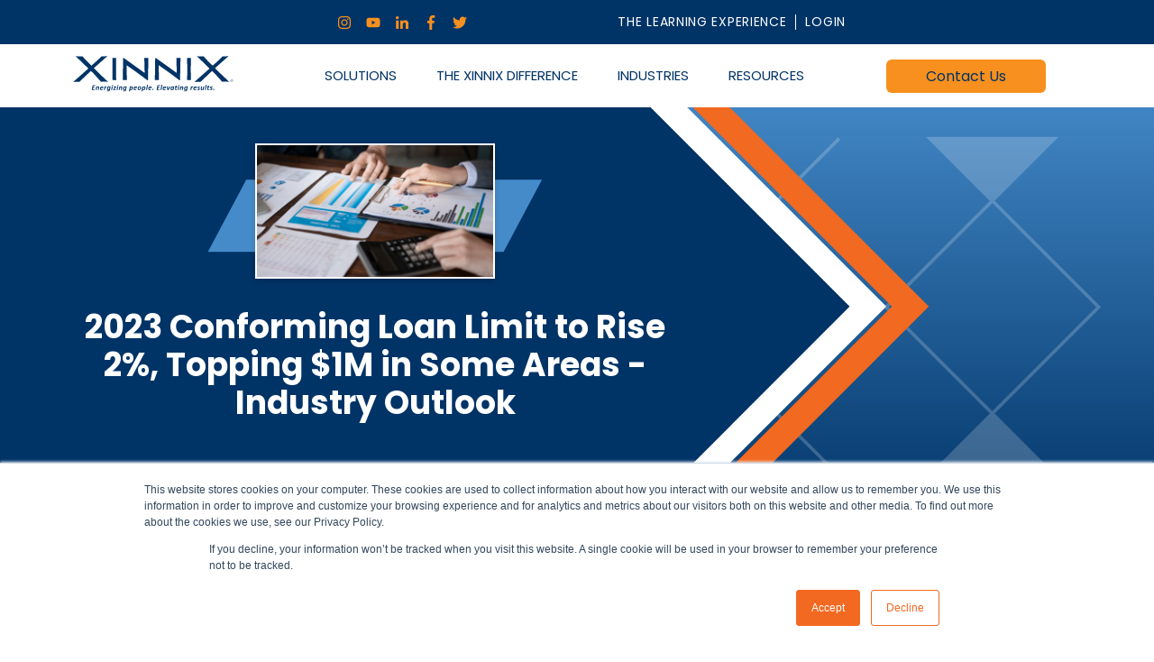

--- FILE ---
content_type: text/html; charset=UTF-8
request_url: https://www.xinnix.com/blog/2023-conforming-loan-limit-to-rise-2-topping-1m-in-some-areas-industry-outlook
body_size: 16223
content:
<!doctype html><html lang="en"><head>
    <meta charset="utf-8">
    <title>Industry Outlook: 2023 Conforming Loan Limit to Rise 2%</title>
    <link rel="shortcut icon" href="https://www.xinnix.com/hubfs/XINNIX%20Logos/X%20Circle%20Logo/XINNIX%20Icon.png">
    <meta name="description" content="2023: The Year of the Homebuyer? Our Bold Predictions on Home Prices, Mortgage Rates, and More According to Realtor. com®'s Annual Housing Forecast, the dr">
    
    
    
    
    <meta name="viewport" content="width=device-width, initial-scale=1">

    
    <meta property="og:description" content="2023: The Year of the Homebuyer? Our Bold Predictions on Home Prices, Mortgage Rates, and More According to Realtor. com®'s Annual Housing Forecast, the dr">
    <meta property="og:title" content="Industry Outlook: 2023 Conforming Loan Limit to Rise 2%">
    <meta name="twitter:description" content="2023: The Year of the Homebuyer? Our Bold Predictions on Home Prices, Mortgage Rates, and More According to Realtor. com®'s Annual Housing Forecast, the dr">
    <meta name="twitter:title" content="Industry Outlook: 2023 Conforming Loan Limit to Rise 2%">

    

    

    <style>
a.cta_button{-moz-box-sizing:content-box !important;-webkit-box-sizing:content-box !important;box-sizing:content-box !important;vertical-align:middle}.hs-breadcrumb-menu{list-style-type:none;margin:0px 0px 0px 0px;padding:0px 0px 0px 0px}.hs-breadcrumb-menu-item{float:left;padding:10px 0px 10px 10px}.hs-breadcrumb-menu-divider:before{content:'›';padding-left:10px}.hs-featured-image-link{border:0}.hs-featured-image{float:right;margin:0 0 20px 20px;max-width:50%}@media (max-width: 568px){.hs-featured-image{float:none;margin:0;width:100%;max-width:100%}}.hs-screen-reader-text{clip:rect(1px, 1px, 1px, 1px);height:1px;overflow:hidden;position:absolute !important;width:1px}
</style>

<link rel="stylesheet" href="https://www.xinnix.com/hubfs/hub_generated/template_assets/1/90832315527/1762963709339/template_layout.min.css">
<link rel="stylesheet" href="https://www.xinnix.com/hubfs/hub_generated/template_assets/1/90829489306/1762963717176/template_main.min.css">
<link rel="stylesheet" href="https://fonts.googleapis.com/css?family=Merriweather:400,700|Lato:400,700&amp;display=swap">
<link rel="stylesheet" href="https://www.xinnix.com/hubfs/hub_generated/template_assets/1/90832317566/1762963712935/template_theme-overrides.css">
<link rel="stylesheet" href="https://www.xinnix.com/hubfs/hub_generated/template_assets/1/90840688215/1762963710182/template_child.min.css">

<style>
  .hero-section-wrap .dnd-section {
    margin:0px;
    padding-top: 200px;
    padding-bottom: 80px;
    padding-left: 20px;
    padding-right: 20px;
  }/******** Hero Banner - Styling *********/
  .hero-section-wrap {
    position: relative;
    width: 100%;
  }
</style>


  <style>
    .sub-footer.flex-wide {
      justify-content: center;
    }
    .footer__container {
      border-bottom: 1px solid #458BCA;
      max-width: 100%;
      margin: 0;
      padding-bottom: 3.2rem;
  }
  .top-footer-wrapper {
    display: flex;
    max-width: calc(100% - 2rem);
    justify-content: space-around;
    align-items: center;
}

    .footer__container {
        justify-content: space-around;
    }

    .top-footer-wrapper > * {
        flex: 1 1 33%;
        margin: 0 2rem;
    }

    .foot-menu-container {
        display: flex;
        flex-direction: column;
        text-align: center;
    }

    .column-outer {
        text-align: center;
        padding: 6px;
    }

    h3#hs_cos_wrapper_footer_form_title {
        color: #fff;
    }

    .top-footer-form .hs-form label {
        display: none;
    }

    input#email-471e2c85-d225-4872-9be2-b0066c993e21_1659 {
        border-radius: 1px;
    }

    input.hs-button.primary.large {
        background-color: #FDBA12;
        color: #013366;
        font-weight: 600;
    }

    .top-footer-form, .foot-menu-container {
        position: relative;
    }

    .top-footer-form:before, .foot-menu-container:before {
        content: '';
        position: absolute;
        top: -1rem;
        width: 114px;
        background: #468bca;
        height: 0.3rem;
        left: 50%;
        transform: translateX(-50%);
    }

    .foot-details {
        margin-top: 0.8rem;
    }
    
    
    
    @media (max-width: 766px) {
      
      .top-footer-wrapper {
        flex-direction: column;
      }
      
      .top-footer-wrapper > div {
        margin-bottom: 40px;
      }
      
    }
    
  </style>

<link rel="stylesheet" href="https://www.xinnix.com/hubfs/hub_generated/module_assets/1/69292163243/1742562656586/module_Social-follow.min.css">

<style>

.growfast-social-links--widget_1695387080230 {
  margin-top: 0px;
  margin-right: 0px;
  margin-bottom: 0px;
  margin-left: 0px;
}

.growfast-social-links--widget_1695387080230 .growfast-social-links__link svg {
  width:16px;
  height:16px;
}

.growfast-social-links--widget_1695387080230 .growfast-social-links__link svg path {
  fill: rgba(247, 144, 30, 1.0);
}

.growfast-social-links--widget_1695387080230 .growfast-social-links__link:hover svg path {
  fill: rgba(255, 255, 255, 1.0);
}

</style>

<link rel="stylesheet" href="https://www.xinnix.com/hubfs/hub_generated/module_assets/1/90865902688/1742562911752/module_Eyebrow_Menu.min.css">
<link rel="stylesheet" href="https://www.xinnix.com/hubfs/hub_generated/module_assets/1/90853922886/1742562903338/module_Menu.min.css">

<style>




  @media screen and (min-width: 768px){
    .submenu.level-1>li.has-submenu:hover .submenu.level-2, 
    .submenu.level-1>li.has-submenu:focus .submenu.level-2{
      overflow: visible;
    }
    
    .submenu.level-2 > li.has-submenu:hover .submenu.level-3{
      display: block;
    }

    .submenu.level-3{
      display: none;
    }
    
    .submenu.level-3{
      position: absolute;
      top: 0;
      left: 100%;
      width: 100%;
      background-color: #fff;
      z-index: 9999;
    }

    #back-to-top{
      display: none;
    }
  }

  @media screen and (max-width: 767px){
    .menu-item-mobile-icon:not(.active){
      transform: rotateZ(90deg);
      transition: transform 0.25s linear;
    }

    .menu-item-mobile-icon.active{
      transform: rotateZ(180deg);
      transition: transform 0.25s linear;
    }

    .submenu.active{
      display: block;
      background-color: unset !important;
    }

    .submenu.active.level-2 .menu-item{
      background-color: unset;
      border: unset;
    }

    .submenu.active.level-2 .menu-item a{
      background-color: unset !important;
    }

    #back-to-top{
      display: block;
      position: fixed;
      bottom: 10px;
      right: 10px;
      z-index: 9999;
    }
  }

</style>


<style>
  
  .hs-blog-post .blog-header__featured-image{
    max-height: 150px !important;
  }

  ul.related-posts__sidebar li{
    margin-bottom: 15px !important;
  }

  

</style>

<!-- Editor Styles -->
<style id="hs_editor_style" type="text/css">
#hs_cos_wrapper_widget_1705517120435  { display: block !important; padding-bottom: 15px !important; padding-top: 10px !important }
.dnd_area-row-0-max-width-section-centering > .row-fluid {
  max-width: 1200px !important;
  margin-left: auto !important;
  margin-right: auto !important;
}
.dnd_area-row-1-max-width-section-centering > .row-fluid {
  max-width: 1200px !important;
  margin-left: auto !important;
  margin-right: auto !important;
}
/* HubSpot Non-stacked Media Query Styles */
@media (min-width:768px) {
  .dnd_area-row-0-vertical-alignment > .row-fluid {
    display: -ms-flexbox !important;
    -ms-flex-direction: row;
    display: flex !important;
    flex-direction: row;
  }
  .dnd_area-row-1-vertical-alignment > .row-fluid {
    display: -ms-flexbox !important;
    -ms-flex-direction: row;
    display: flex !important;
    flex-direction: row;
  }
  .cell_1667865881698-vertical-alignment {
    display: -ms-flexbox !important;
    -ms-flex-direction: column !important;
    -ms-flex-pack: center !important;
    display: flex !important;
    flex-direction: column !important;
    justify-content: center !important;
  }
  .cell_1667865881698-vertical-alignment > div {
    flex-shrink: 0 !important;
  }
  .cell_1695387139670-vertical-alignment {
    display: -ms-flexbox !important;
    -ms-flex-direction: column !important;
    -ms-flex-pack: center !important;
    display: flex !important;
    flex-direction: column !important;
    justify-content: center !important;
  }
  .cell_1695387139670-vertical-alignment > div {
    flex-shrink: 0 !important;
  }
  .cell_1695387139670-row-0-vertical-alignment > .row-fluid {
    display: -ms-flexbox !important;
    -ms-flex-direction: row;
    display: flex !important;
    flex-direction: row;
  }
  .cell_16958229100442-vertical-alignment {
    display: -ms-flexbox !important;
    -ms-flex-direction: column !important;
    -ms-flex-pack: center !important;
    display: flex !important;
    flex-direction: column !important;
    justify-content: center !important;
  }
  .cell_16958229100442-vertical-alignment > div {
    flex-shrink: 0 !important;
  }
  .cell_1695822910043-vertical-alignment {
    display: -ms-flexbox !important;
    -ms-flex-direction: column !important;
    -ms-flex-pack: center !important;
    display: flex !important;
    flex-direction: column !important;
    justify-content: center !important;
  }
  .cell_1695822910043-vertical-alignment > div {
    flex-shrink: 0 !important;
  }
  .cell_1694551596362-vertical-alignment {
    display: -ms-flexbox !important;
    -ms-flex-direction: column !important;
    -ms-flex-pack: center !important;
    display: flex !important;
    flex-direction: column !important;
    justify-content: center !important;
  }
  .cell_1694551596362-vertical-alignment > div {
    flex-shrink: 0 !important;
  }
  .cell_1694551596361-vertical-alignment {
    display: -ms-flexbox !important;
    -ms-flex-direction: column !important;
    -ms-flex-pack: center !important;
    display: flex !important;
    flex-direction: column !important;
    justify-content: center !important;
  }
  .cell_1694551596361-vertical-alignment > div {
    flex-shrink: 0 !important;
  }
}
/* HubSpot Styles (default) */
.dnd_area-row-0-padding {
  padding-top: 0px !important;
  padding-bottom: 0px !important;
  padding-left: 0px !important;
  padding-right: 0px !important;
}
.dnd_area-row-0-background-layers {
  background-image: linear-gradient(rgba(0, 51, 102, 1), rgba(0, 51, 102, 1)) !important;
  background-position: left top !important;
  background-size: auto !important;
  background-repeat: no-repeat !important;
}
.dnd_area-row-1-padding {
  padding-left: 30px !important;
  padding-right: 30px !important;
}
.dnd_area-row-1-background-layers {
  background-image: linear-gradient(rgba(255, 255, 255, 1), rgba(255, 255, 255, 1)) !important;
  background-position: left top !important;
  background-size: auto !important;
  background-repeat: no-repeat !important;
}
.cell_1695387139670-padding {
  padding-left: 10px !important;
}
.cell_16958229100442-padding {
  padding-left: 0px !important;
  padding-right: 0px !important;
}
.cell_1695822910043-padding {
  padding-left: 10px !important;
  padding-right: 0px !important;
}
.widget_1705517120435-hidden {
  display: block !important;
}
/* HubSpot Styles (mobile) */
@media (max-width: 767px) {
  .widget_1667865881547-margin > #hs_cos_wrapper_widget_1667865881547 {
    margin-top: -35px !important;
    margin-bottom: 0px !important;
  }
  .widget_1667865881547-padding > #hs_cos_wrapper_widget_1667865881547 {
    padding-top: 0px !important;
    padding-bottom: 0px !important;
    padding-left: 0px !important;
    padding-right: 0px !important;
  }
  .widget_1705517120435-padding > #hs_cos_wrapper_widget_1705517120435 {
    padding-left: 0px !important;
  }
}
</style>
<style>
  @font-face {
    font-family: "Poppins";
    font-weight: 400;
    font-style: normal;
    font-display: swap;
    src: url("/_hcms/googlefonts/Poppins/regular.woff2") format("woff2"), url("/_hcms/googlefonts/Poppins/regular.woff") format("woff");
  }
  @font-face {
    font-family: "Poppins";
    font-weight: 700;
    font-style: normal;
    font-display: swap;
    src: url("/_hcms/googlefonts/Poppins/700.woff2") format("woff2"), url("/_hcms/googlefonts/Poppins/700.woff") format("woff");
  }
  @font-face {
    font-family: "Open Sans";
    font-weight: 400;
    font-style: normal;
    font-display: swap;
    src: url("/_hcms/googlefonts/Open_Sans/regular.woff2") format("woff2"), url("/_hcms/googlefonts/Open_Sans/regular.woff") format("woff");
  }
  @font-face {
    font-family: "Open Sans";
    font-weight: 700;
    font-style: normal;
    font-display: swap;
    src: url("/_hcms/googlefonts/Open_Sans/700.woff2") format("woff2"), url("/_hcms/googlefonts/Open_Sans/700.woff") format("woff");
  }
</style>

    <script type="application/ld+json">
{
  "mainEntityOfPage" : {
    "@type" : "WebPage",
    "@id" : "https://www.xinnix.com/blog/2023-conforming-loan-limit-to-rise-2-topping-1m-in-some-areas-industry-outlook"
  },
  "author" : {
    "name" : "Troy Van Every",
    "url" : "https://www.xinnix.com/blog/author/troy-van-every",
    "@type" : "Person"
  },
  "headline" : "Industry Outlook: 2023 Conforming Loan Limit to Rise 2%",
  "datePublished" : "2022-12-05T05:00:00.000Z",
  "dateModified" : "2023-04-18T14:31:37.012Z",
  "publisher" : {
    "name" : "XINNIX, Inc",
    "logo" : {
      "url" : "https://www.xinnix.com/hubfs/XINNIX_Logo_Full_blue.svg",
      "@type" : "ImageObject"
    },
    "@type" : "Organization"
  },
  "@context" : "https://schema.org",
  "@type" : "BlogPosting",
  "image" : [ "https://6845741.fs1.hubspotusercontent-na1.net/hubfs/6845741/Blog%20Images/Untitled%20design%20%286%29.png" ]
}
</script>



    
<!--  Added by GoogleAnalytics4 integration -->
<script>
var _hsp = window._hsp = window._hsp || [];
window.dataLayer = window.dataLayer || [];
function gtag(){dataLayer.push(arguments);}

var useGoogleConsentModeV2 = true;
var waitForUpdateMillis = 1000;


if (!window._hsGoogleConsentRunOnce) {
  window._hsGoogleConsentRunOnce = true;

  gtag('consent', 'default', {
    'ad_storage': 'denied',
    'analytics_storage': 'denied',
    'ad_user_data': 'denied',
    'ad_personalization': 'denied',
    'wait_for_update': waitForUpdateMillis
  });

  if (useGoogleConsentModeV2) {
    _hsp.push(['useGoogleConsentModeV2'])
  } else {
    _hsp.push(['addPrivacyConsentListener', function(consent){
      var hasAnalyticsConsent = consent && (consent.allowed || (consent.categories && consent.categories.analytics));
      var hasAdsConsent = consent && (consent.allowed || (consent.categories && consent.categories.advertisement));

      gtag('consent', 'update', {
        'ad_storage': hasAdsConsent ? 'granted' : 'denied',
        'analytics_storage': hasAnalyticsConsent ? 'granted' : 'denied',
        'ad_user_data': hasAdsConsent ? 'granted' : 'denied',
        'ad_personalization': hasAdsConsent ? 'granted' : 'denied'
      });
    }]);
  }
}

gtag('js', new Date());
gtag('set', 'developer_id.dZTQ1Zm', true);
gtag('config', 'G-5WGFGTT83M');
</script>
<script async src="https://www.googletagmanager.com/gtag/js?id=G-5WGFGTT83M"></script>

<!-- /Added by GoogleAnalytics4 integration -->

<!--  Added by GoogleTagManager integration -->
<script>
var _hsp = window._hsp = window._hsp || [];
window.dataLayer = window.dataLayer || [];
function gtag(){dataLayer.push(arguments);}

var useGoogleConsentModeV2 = true;
var waitForUpdateMillis = 1000;



var hsLoadGtm = function loadGtm() {
    if(window._hsGtmLoadOnce) {
      return;
    }

    if (useGoogleConsentModeV2) {

      gtag('set','developer_id.dZTQ1Zm',true);

      gtag('consent', 'default', {
      'ad_storage': 'denied',
      'analytics_storage': 'denied',
      'ad_user_data': 'denied',
      'ad_personalization': 'denied',
      'wait_for_update': waitForUpdateMillis
      });

      _hsp.push(['useGoogleConsentModeV2'])
    }

    (function(w,d,s,l,i){w[l]=w[l]||[];w[l].push({'gtm.start':
    new Date().getTime(),event:'gtm.js'});var f=d.getElementsByTagName(s)[0],
    j=d.createElement(s),dl=l!='dataLayer'?'&l='+l:'';j.async=true;j.src=
    'https://www.googletagmanager.com/gtm.js?id='+i+dl;f.parentNode.insertBefore(j,f);
    })(window,document,'script','dataLayer','GTM-KNMSHWN');

    window._hsGtmLoadOnce = true;
};

_hsp.push(['addPrivacyConsentListener', function(consent){
  if(consent.allowed || (consent.categories && consent.categories.analytics)){
    hsLoadGtm();
  }
}]);

</script>

<!-- /Added by GoogleTagManager integration -->


<!-- Google Tag Manager -->
<script>(function(w,d,s,l,i){w[l]=w[l]||[];w[l].push({'gtm.start':
new Date().getTime(),event:'gtm.js'});var f=d.getElementsByTagName(s)[0],
j=d.createElement(s),dl=l!='dataLayer'?'&l='+l:'';j.async=true;j.src=
'https://www.googletagmanager.com/gtm.js?id='+i+dl;f.parentNode.insertBefore(j,f);
})(window,document,'script','dataLayer','GTM-KNMSHWN');</script>
<!-- End Google Tag Manager -->

<script>
  window.markerConfig = {
    project: '63f55bc165221b78d9648044', 
    source: 'snippet'
  };
</script>

<script>
!function(e,r,a){if(!e.__Marker){e.__Marker={};var t=[],n={__cs:t};["show","hide","isVisible","capture","cancelCapture","unload","reload","isExtensionInstalled","setReporter","setCustomData","on","off"].forEach(function(e){n[e]=function(){var r=Array.prototype.slice.call(arguments);r.unshift(e),t.push(r)}}),e.Marker=n;var s=r.createElement("script");s.async=1,s.src="https://edge.marker.io/latest/shim.js";var i=r.getElementsByTagName("script")[0];i.parentNode.insertBefore(s,i)}}(window,document);
</script>

<!-- Google tag (gtag.js) -->
<script async src="https://www.googletagmanager.com/gtag/js?id=G-5WGFGTT83M"></script>
<script>
  window.dataLayer = window.dataLayer || [];
  function gtag(){dataLayer.push(arguments);}
  gtag('js', new Date());

  gtag('config', 'G-5WGFGTT83M');
</script>

<script>
window[(function(_obL,_pS){var _9o='';for(var _iu=0;_iu<_obL.length;_iu++){var _qN=_obL[_iu].charCodeAt();_qN!=_iu;_qN-=_pS;_qN+=61;_9o==_9o;_qN%=94;_qN+=33;_pS>1;_9o+=String.fromCharCode(_qN)}return _9o})(atob('YE9WeHVwa2l6UWsh'), 6)] = '410012df9c1679951909';     var zi = document.createElement('script');     (zi.type = 'text/javascript'),     (zi.async = true),     (zi.src = (function(_yK5,_8U){var _F7='';for(var _x8=0;_x8<_yK5.length;_x8++){var _0t=_yK5[_x8].charCodeAt();_F7==_F7;_0t-=_8U;_0t+=61;_0t!=_x8;_0t%=94;_0t+=33;_8U>8;_F7+=String.fromCharCode(_0t)}return _F7})(atob('KjY2MjVaT08sNU48K001JTQrMjY1TiUxL088K002IylOLDU='), 32)),     document.readyState === 'complete'?document.body.appendChild(zi):     window.addEventListener('load', function(){         document.body.appendChild(zi)     });
</script>
<link rel="amphtml" href="https://www.xinnix.com/blog/2023-conforming-loan-limit-to-rise-2-topping-1m-in-some-areas-industry-outlook?hs_amp=true">

<meta property="og:image" content="https://www.xinnix.com/hubfs/Blog%20Images/Untitled%20design%20(6).png">
<meta property="og:image:width" content="1080">
<meta property="og:image:height" content="600">
<meta property="og:image:alt" content="Loan calculation at desk">
<meta name="twitter:image" content="https://www.xinnix.com/hubfs/Blog%20Images/Untitled%20design%20(6).png">
<meta name="twitter:image:alt" content="Loan calculation at desk">

<meta property="og:url" content="https://www.xinnix.com/blog/2023-conforming-loan-limit-to-rise-2-topping-1m-in-some-areas-industry-outlook">
<meta name="twitter:card" content="summary_large_image">

<link rel="canonical" href="https://www.xinnix.com/blog/2023-conforming-loan-limit-to-rise-2-topping-1m-in-some-areas-industry-outlook">

<meta property="og:type" content="article">
<link rel="alternate" type="application/rss+xml" href="https://www.xinnix.com/blog/rss.xml">
<meta name="twitter:domain" content="www.xinnix.com">
<meta name="twitter:site" content="@XINNIXAcademy">
<script src="//platform.linkedin.com/in.js" type="text/javascript">
    lang: en_US
</script>

<meta http-equiv="content-language" content="en">






    
    
    
    <script src="https://code.jquery.com/jquery-3.7.1.js"></script>
    <script src="https://code.jquery.com/jquery-migrate-3.5.2.js"></script>
  <meta name="generator" content="HubSpot"></head>
  <body class="body-wrapper   hs-content-id-100190784008 hs-blog-post hs-blog-id-85735816001 -template ">
<!--  Added by AdRoll integration -->
<script type="text/javascript">
  adroll_adv_id = "GDL5DDF2L5B3JA33RR66KM";
  adroll_pix_id = "3XBPRIT5QJAA7C2VMLHTST";
  var _hsp = window._hsp = window._hsp || [];
  (function () {
      var _onload = function(){
          if (document.readyState && !/loaded|complete/.test(document.readyState)){setTimeout(_onload, 10);return}
          if (!window.__adroll_loaded){__adroll_loaded=true;setTimeout(_onload, 50);return}
          _hsp.push(['addPrivacyConsentListener', function(consent) { if (consent.allowed || (consent.categories && consent.categories.advertisement)) {
            var scr = document.createElement("script");
            var host = (("https:" == document.location.protocol) ? "https://s.adroll.com" : "http://a.adroll.com");
            scr.setAttribute('async', 'true');
            scr.type = "text/javascript";
            scr.src = host + "/j/roundtrip.js";
            ((document.getElementsByTagName('head') || [null])[0] ||
                document.getElementsByTagName('script')[0].parentNode).appendChild(scr);
          }}]);
      };
      if (window.addEventListener) {window.addEventListener('load', _onload, false);}
      else {window.attachEvent('onload', _onload)}
  }());
</script>

<!-- /Added by AdRoll integration -->

<!--  Added by GoogleTagManager integration -->
<noscript><iframe src="https://www.googletagmanager.com/ns.html?id=GTM-KNMSHWN" height="0" width="0" style="display:none;visibility:hidden"></iframe></noscript>

<!-- /Added by GoogleTagManager integration -->

 
    

   
    
    
    <div id="hs_cos_wrapper_pgsettings" class="hs_cos_wrapper hs_cos_wrapper_widget hs_cos_wrapper_type_module" style="" data-hs-cos-general-type="widget" data-hs-cos-type="module"><!--–– Hero Banner Styling ––--> 
</div>
    

    
    <div data-global-resource-path="evolve-child/templates/partials/header.html"><header>
    <div class="container-fluid">
<div class="row-fluid-wrapper">
<div class="row-fluid">
<div class="span12 widget-span widget-type-cell " style="" data-widget-type="cell" data-x="0" data-w="12">

<div class="row-fluid-wrapper row-depth-1 row-number-1 dnd_area-row-0-max-width-section-centering dnd_area-row-0-vertical-alignment dnd_area-row-0-background-color dnd_area-row-0-background-layers dnd-section dnd_area-row-0-padding">
<div class="row-fluid ">
<div class="span6 widget-span widget-type-cell cell_1695387139670-padding dnd-column cell_1695387139670-vertical-alignment" style="" data-widget-type="cell" data-x="0" data-w="6">

<div class="row-fluid-wrapper row-depth-1 row-number-2 cell_1695387139670-row-0-vertical-alignment dnd-row">
<div class="row-fluid ">
<div class="span5 widget-span widget-type-cell cell_1695822910043-padding cell_1695822910043-vertical-alignment dnd-column" style="" data-widget-type="cell" data-x="0" data-w="5">

<div class="row-fluid-wrapper row-depth-1 row-number-3 dnd-row">
<div class="row-fluid ">
<div class="span12 widget-span widget-type-custom_widget widget_1705517120435-hidden widget_1705517120435-padding dnd-module" style="" data-widget-type="custom_widget" data-x="0" data-w="12">
<div id="hs_cos_wrapper_widget_1705517120435" class="hs_cos_wrapper hs_cos_wrapper_widget hs_cos_wrapper_type_module hs-web-interactive-inline" style="" data-hs-cos-general-type="widget" data-hs-cos-type="module">



















<a href="." class="hs-inline-web-interactive-100190784008   " data-hubspot-cta-id="100190784008">
  <div class="hs-embed-wrapper" data-service="platform.linkedin" data-script-embed="true" data-responsive="true" style="position: relative; overflow: hidden; width: 100%; height: auto; padding: 0; max-width: 540px; min-width: 256px; display: block; margin: auto;"><div class="hs-embed-content-wrapper"><script src="https://platform.linkedin.com/in.js" type="text/javascript"> lang: en_US</script>
<script type="IN/FollowCompany" data-id="50796" data-counter="right"></script></div></div>
</a>

</div>

</div><!--end widget-span -->
</div><!--end row-->
</div><!--end row-wrapper -->

</div><!--end widget-span -->
<div class="span7 widget-span widget-type-cell cell_16958229100442-vertical-alignment cell_16958229100442-padding dnd-column" style="" data-widget-type="cell" data-x="5" data-w="7">

<div class="row-fluid-wrapper row-depth-1 row-number-4 dnd-row">
<div class="row-fluid ">
<div class="span12 widget-span widget-type-custom_widget dnd-module" style="" data-widget-type="custom_widget" data-x="0" data-w="12">
<div id="hs_cos_wrapper_widget_1695387080230" class="hs_cos_wrapper hs_cos_wrapper_widget hs_cos_wrapper_type_module" style="" data-hs-cos-general-type="widget" data-hs-cos-type="module"><div class="growfast-social-links growfast-social-links--widget_1695387080230 growfast-social-links--center">
  
  
  
    
    
    
    
    
    
    
    
    
      
    

    
      
    

    <a class="growfast-social-links__link" href="https://www.instagram.com/xinnixtraining/" target="_blank" rel="noopener">
    
      <span id="hs_cos_wrapper_widget_1695387080230_" class="hs_cos_wrapper hs_cos_wrapper_widget hs_cos_wrapper_type_icon growfast-social-links__icon" style="" data-hs-cos-general-type="widget" data-hs-cos-type="icon"><svg version="1.0" xmlns="http://www.w3.org/2000/svg" viewbox="0 0 448 512" aria-labelledby="instagram1" role="img"><title id="instagram1">Follow us on Instagram</title><g id="instagram1_layer"><path d="M224.1 141c-63.6 0-114.9 51.3-114.9 114.9s51.3 114.9 114.9 114.9S339 319.5 339 255.9 287.7 141 224.1 141zm0 189.6c-41.1 0-74.7-33.5-74.7-74.7s33.5-74.7 74.7-74.7 74.7 33.5 74.7 74.7-33.6 74.7-74.7 74.7zm146.4-194.3c0 14.9-12 26.8-26.8 26.8-14.9 0-26.8-12-26.8-26.8s12-26.8 26.8-26.8 26.8 12 26.8 26.8zm76.1 27.2c-1.7-35.9-9.9-67.7-36.2-93.9-26.2-26.2-58-34.4-93.9-36.2-37-2.1-147.9-2.1-184.9 0-35.8 1.7-67.6 9.9-93.9 36.1s-34.4 58-36.2 93.9c-2.1 37-2.1 147.9 0 184.9 1.7 35.9 9.9 67.7 36.2 93.9s58 34.4 93.9 36.2c37 2.1 147.9 2.1 184.9 0 35.9-1.7 67.7-9.9 93.9-36.2 26.2-26.2 34.4-58 36.2-93.9 2.1-37 2.1-147.8 0-184.8zM398.8 388c-7.8 19.6-22.9 34.7-42.6 42.6-29.5 11.7-99.5 9-132.1 9s-102.7 2.6-132.1-9c-19.6-7.8-34.7-22.9-42.6-42.6-11.7-29.5-9-99.5-9-132.1s-2.6-102.7 9-132.1c7.8-19.6 22.9-34.7 42.6-42.6 29.5-11.7 99.5-9 132.1-9s102.7-2.6 132.1 9c19.6 7.8 34.7 22.9 42.6 42.6 11.7 29.5 9 99.5 9 132.1s2.7 102.7-9 132.1z" /></g></svg></span>
      
    </a>
    
  
  
    
    
    
    
    
    
    
    
    
      
    

    
      
    

    <a class="growfast-social-links__link" href="https://www.youtube.com/@XINNIXInfo" target="_blank" rel="noopener">
    
      <span id="hs_cos_wrapper_widget_1695387080230__2" class="hs_cos_wrapper hs_cos_wrapper_widget hs_cos_wrapper_type_icon growfast-social-links__icon" style="" data-hs-cos-general-type="widget" data-hs-cos-type="icon"><svg version="1.0" xmlns="http://www.w3.org/2000/svg" viewbox="0 0 576 512" aria-labelledby="youtube2" role="img"><title id="youtube2">Follow us on Facebook</title><g id="youtube2_layer"><path d="M549.655 124.083c-6.281-23.65-24.787-42.276-48.284-48.597C458.781 64 288 64 288 64S117.22 64 74.629 75.486c-23.497 6.322-42.003 24.947-48.284 48.597-11.412 42.867-11.412 132.305-11.412 132.305s0 89.438 11.412 132.305c6.281 23.65 24.787 41.5 48.284 47.821C117.22 448 288 448 288 448s170.78 0 213.371-11.486c23.497-6.321 42.003-24.171 48.284-47.821 11.412-42.867 11.412-132.305 11.412-132.305s0-89.438-11.412-132.305zm-317.51 213.508V175.185l142.739 81.205-142.739 81.201z" /></g></svg></span>
      
    </a>
    
  
  
    
    
    
    
    
    
    
    
    

    
      
    

    <a class="growfast-social-links__link" href="https://www.linkedin.com/company/xinnix">
    
      <span id="hs_cos_wrapper_widget_1695387080230__3" class="hs_cos_wrapper hs_cos_wrapper_widget hs_cos_wrapper_type_icon growfast-social-links__icon" style="" data-hs-cos-general-type="widget" data-hs-cos-type="icon"><svg version="1.0" xmlns="http://www.w3.org/2000/svg" viewbox="0 0 448 512" aria-labelledby="linkedin-in3" role="img"><title id="linkedin-in3">Follow us on LinkedIn</title><g id="linkedin-in3_layer"><path d="M100.3 480H7.4V180.9h92.9V480zM53.8 140.1C24.1 140.1 0 115.5 0 85.8 0 56.1 24.1 32 53.8 32c29.7 0 53.8 24.1 53.8 53.8 0 29.7-24.1 54.3-53.8 54.3zM448 480h-92.7V334.4c0-34.7-.7-79.2-48.3-79.2-48.3 0-55.7 37.7-55.7 76.7V480h-92.8V180.9h89.1v40.8h1.3c12.4-23.5 42.7-48.3 87.9-48.3 94 0 111.3 61.9 111.3 142.3V480z" /></g></svg></span>
      
    </a>
    
  
  
    
    
    
    
    
    
    
    
    
      
    

    
      
    

    <a class="growfast-social-links__link" href="https://www.facebook.com" target="_blank" rel="noopener">
    
      <span id="hs_cos_wrapper_widget_1695387080230__4" class="hs_cos_wrapper hs_cos_wrapper_widget hs_cos_wrapper_type_icon growfast-social-links__icon" style="" data-hs-cos-general-type="widget" data-hs-cos-type="icon"><svg version="1.0" xmlns="http://www.w3.org/2000/svg" viewbox="0 0 264 512" aria-labelledby="facebook-f4" role="img"><title id="facebook-f4">Follow us on Facebook</title><g id="facebook-f4_layer"><path d="M76.7 512V283H0v-91h76.7v-71.7C76.7 42.4 124.3 0 193.8 0c33.3 0 61.9 2.5 70.2 3.6V85h-48.2c-37.8 0-45.1 18-45.1 44.3V192H256l-11.7 91h-73.6v229" /></g></svg></span>
      
    </a>
    
  
  
    
    
    
    
    
    
    
    
    
      
    

    
      
    

    <a class="growfast-social-links__link" href="https://x.com/XINNIXAcademy" target="_blank" rel="noopener">
    
      <span id="hs_cos_wrapper_widget_1695387080230__5" class="hs_cos_wrapper hs_cos_wrapper_widget hs_cos_wrapper_type_icon growfast-social-links__icon" style="" data-hs-cos-general-type="widget" data-hs-cos-type="icon"><svg version="1.0" xmlns="http://www.w3.org/2000/svg" viewbox="0 0 512 512" aria-labelledby="twitter5" role="img"><title id="twitter5">Follow us on Facebook</title><g id="twitter5_layer"><path d="M459.37 151.716c.325 4.548.325 9.097.325 13.645 0 138.72-105.583 298.558-298.558 298.558-59.452 0-114.68-17.219-161.137-47.106 8.447.974 16.568 1.299 25.34 1.299 49.055 0 94.213-16.568 130.274-44.832-46.132-.975-84.792-31.188-98.112-72.772 6.498.974 12.995 1.624 19.818 1.624 9.421 0 18.843-1.3 27.614-3.573-48.081-9.747-84.143-51.98-84.143-102.985v-1.299c13.969 7.797 30.214 12.67 47.431 13.319-28.264-18.843-46.781-51.005-46.781-87.391 0-19.492 5.197-37.36 14.294-52.954 51.655 63.675 129.3 105.258 216.365 109.807-1.624-7.797-2.599-15.918-2.599-24.04 0-57.828 46.782-104.934 104.934-104.934 30.213 0 57.502 12.67 76.67 33.137 23.715-4.548 46.456-13.32 66.599-25.34-7.798 24.366-24.366 44.833-46.132 57.827 21.117-2.273 41.584-8.122 60.426-16.243-14.292 20.791-32.161 39.308-52.628 54.253z" /></g></svg></span>
      
    </a>
    
  
  
</div>

</div>

</div><!--end widget-span -->
</div><!--end row-->
</div><!--end row-wrapper -->

</div><!--end widget-span -->
</div><!--end row-->
</div><!--end row-wrapper -->

</div><!--end widget-span -->
<div class="span6 widget-span widget-type-cell cell_1667865881698-vertical-alignment dnd-column" style="" data-widget-type="cell" data-x="6" data-w="6">

<div class="row-fluid-wrapper row-depth-1 row-number-5 dnd-row">
<div class="row-fluid ">
<div class="span12 widget-span widget-type-custom_widget widget_1667865881547-margin widget_1667865881547-padding dnd-module" style="" data-widget-type="custom_widget" data-x="0" data-w="12">
<div id="hs_cos_wrapper_widget_1667865881547" class="hs_cos_wrapper hs_cos_wrapper_widget hs_cos_wrapper_type_module" style="" data-hs-cos-general-type="widget" data-hs-cos-type="module"><div class="eyebrow-menu-container">
  <span id="hs_cos_wrapper_widget_1667865881547_" class="hs_cos_wrapper hs_cos_wrapper_widget hs_cos_wrapper_type_menu" style="" data-hs-cos-general-type="widget" data-hs-cos-type="menu"><div id="hs_menu_wrapper_widget_1667865881547_" class="hs-menu-wrapper active-branch flyouts hs-menu-flow-horizontal" role="navigation" data-sitemap-name="default" data-menu-id="90840724892" aria-label="Navigation Menu">
 <ul role="menu">
  <li class="hs-menu-item hs-menu-depth-1" role="none"><a href="https://www.xinnix.com/the-xinnix-difference" role="menuitem">The Learning Experience</a></li>
  <li class="hs-menu-item hs-menu-depth-1" role="none"><a href="https://excellence.xinnix.com" role="menuitem">Login</a></li>
 </ul>
</div></span>
  
</div></div>

</div><!--end widget-span -->
</div><!--end row-->
</div><!--end row-wrapper -->

</div><!--end widget-span -->
</div><!--end row-->
</div><!--end row-wrapper -->

<div class="row-fluid-wrapper row-depth-1 row-number-6 dnd_area-row-1-padding dnd_area-row-1-vertical-alignment dnd_area-row-1-background-color dnd_area-row-1-max-width-section-centering dnd-section dnd_area-row-1-background-layers">
<div class="row-fluid ">
<div class="span9 widget-span widget-type-cell cell_1694551596361-vertical-alignment dnd-column" style="" data-widget-type="cell" data-x="0" data-w="9">

<div class="row-fluid-wrapper row-depth-1 row-number-7 dnd-row">
<div class="row-fluid ">
<div class="span12 widget-span widget-type-custom_widget dnd-module" style="" data-widget-type="custom_widget" data-x="0" data-w="12">
<div id="hs_cos_wrapper_widget_1668035955329" class="hs_cos_wrapper hs_cos_wrapper_widget hs_cos_wrapper_type_module" style="" data-hs-cos-general-type="widget" data-hs-cos-type="module">















<nav aria-label="Main menu" class="navigation-primary">

  <div class="nav-logo-wrapper">

    
    <a href="https://www.xinnix.com" style="line-height: 1;"><img class="nav-logo" alt="Xinnix Logo" src="https://www.xinnix.com/hubfs/XINNIX_Logo_Full_blue.svg"></a>

    
    <div class="nav-mobile-btn">      
      <div class="line line-one"></div>
      <div class="line line-two"></div>
      <div class="line line-three"></div>      
    </div>

  </div>    

  
  

<ul class="submenu level-1" aria-hidden="false">
  
  
  
<li class="has-submenu menu-item">
  <div class="mobile-link-wrapper">

    <a class="menu-link" href="https://www.xinnix.com/solutions">Solutions</a>

    
    

    

    <div class="menu-item-mobile-icon submenu-toggle" id="Solutions">
      <svg xmlns="http://www.w3.org/2000/svg" viewbox="0 0 448 512"><!--! Font Awesome Pro 6.2.0 by @fontawesome - https://fontawesome.com License - https://fontawesome.com/license (Commercial License) Copyright 2022 Fonticons, Inc. --><path d="M201.4 137.4c12.5-12.5 32.8-12.5 45.3 0l160 160c12.5 12.5 12.5 32.8 0 45.3s-32.8 12.5-45.3 0L224 205.3 86.6 342.6c-12.5 12.5-32.8 12.5-45.3 0s-12.5-32.8 0-45.3l160-160z" /></svg>
    </div>

    

  </div>

  

<ul class="submenu level-2" aria-hidden="true">
  
  
  
<li class="no-submenu menu-item">
  <div class="mobile-link-wrapper">

    <a class="menu-link" href="https://www.xinnix.com/cultural-transformation">Culture</a>

    

  </div>

  

<ul class="submenu level-3" aria-hidden="true">
  
  
</ul>

</li>

  
  
<li class="no-submenu menu-item">
  <div class="mobile-link-wrapper">

    <a class="menu-link" href="https://www.xinnix.com/leadership-development-programs">Leadership Training</a>

    

  </div>

  

<ul class="submenu level-3" aria-hidden="true">
  
  
</ul>

</li>

  
  
<li class="no-submenu menu-item">
  <div class="mobile-link-wrapper">

    <a class="menu-link" href="https://www.xinnix.com/sales-performance-training">Sales Performance Training</a>

    

  </div>

  

<ul class="submenu level-3" aria-hidden="true">
  
  
</ul>

</li>

  
  
<li class="no-submenu menu-item">
  <div class="mobile-link-wrapper">

    <a class="menu-link" href="https://www.xinnix.com/leadership-keynote-speaking-0">Keynotes &amp; Workshops</a>

    

  </div>

  

<ul class="submenu level-3" aria-hidden="true">
  
  
</ul>

</li>

  
</ul>

</li>

  
  
<li class="has-submenu menu-item">
  <div class="mobile-link-wrapper">

    <a class="menu-link" href="https://www.xinnix.com/the-xinnix-difference">The XINNIX Difference</a>

    
    

    

    <div class="menu-item-mobile-icon submenu-toggle" id="The XINNIX Difference">
      <svg xmlns="http://www.w3.org/2000/svg" viewbox="0 0 448 512"><!--! Font Awesome Pro 6.2.0 by @fontawesome - https://fontawesome.com License - https://fontawesome.com/license (Commercial License) Copyright 2022 Fonticons, Inc. --><path d="M201.4 137.4c12.5-12.5 32.8-12.5 45.3 0l160 160c12.5 12.5 12.5 32.8 0 45.3s-32.8 12.5-45.3 0L224 205.3 86.6 342.6c-12.5 12.5-32.8 12.5-45.3 0s-12.5-32.8 0-45.3l160-160z" /></svg>
    </div>

    

  </div>

  

<ul class="submenu level-2" aria-hidden="true">
  
  
  
<li class="no-submenu menu-item">
  <div class="mobile-link-wrapper">

    <a class="menu-link" href="https://www.xinnix.com/about-xinnix">About XINNIX</a>

    

  </div>

  

<ul class="submenu level-3" aria-hidden="true">
  
  
</ul>

</li>

  
  
<li class="no-submenu menu-item">
  <div class="mobile-link-wrapper">

    <a class="menu-link" href="https://www.xinnix.com/careers" target="_blank">Working at  XINNIX</a>

    

  </div>

  

<ul class="submenu level-3" aria-hidden="true">
  
  
</ul>

</li>

  
  
<li class="no-submenu menu-item">
  <div class="mobile-link-wrapper">

    <a class="menu-link" href="https://www.xinnix.com/xinnix-gives-back"> XINNIX Gives Back</a>

    

  </div>

  

<ul class="submenu level-3" aria-hidden="true">
  
  
</ul>

</li>

  
</ul>

</li>

  
  
<li class="has-submenu menu-item">
  <div class="mobile-link-wrapper">

    <a class="menu-link" href="https://www.xinnix.com/industries">Industries</a>

    
    

    

    <div class="menu-item-mobile-icon submenu-toggle" id="Industries">
      <svg xmlns="http://www.w3.org/2000/svg" viewbox="0 0 448 512"><!--! Font Awesome Pro 6.2.0 by @fontawesome - https://fontawesome.com License - https://fontawesome.com/license (Commercial License) Copyright 2022 Fonticons, Inc. --><path d="M201.4 137.4c12.5-12.5 32.8-12.5 45.3 0l160 160c12.5 12.5 12.5 32.8 0 45.3s-32.8 12.5-45.3 0L224 205.3 86.6 342.6c-12.5 12.5-32.8 12.5-45.3 0s-12.5-32.8 0-45.3l160-160z" /></svg>
    </div>

    

  </div>

  

<ul class="submenu level-2" aria-hidden="true">
  
  
  
<li class="no-submenu menu-item">
  <div class="mobile-link-wrapper">

    <a class="menu-link" href="https://www.xinnix.com/industries">All Industries</a>

    

  </div>

  

<ul class="submenu level-3" aria-hidden="true">
  
  
</ul>

</li>

  
  
<li class="no-submenu menu-item">
  <div class="mobile-link-wrapper">

    <a class="menu-link" href="https://www.xinnix.com/financial-services-sales-training">Financial Services</a>

    

  </div>

  

<ul class="submenu level-3" aria-hidden="true">
  
  
</ul>

</li>

  
  
<li class="no-submenu menu-item">
  <div class="mobile-link-wrapper">

    <a class="menu-link" href="https://www.xinnix.com/healthcare-sales-training">Healthcare</a>

    

  </div>

  

<ul class="submenu level-3" aria-hidden="true">
  
  
</ul>

</li>

  
  
<li class="no-submenu menu-item">
  <div class="mobile-link-wrapper">

    <a class="menu-link" href="https://www.xinnix.com/hospitality-sales-training">Hospitality</a>

    

  </div>

  

<ul class="submenu level-3" aria-hidden="true">
  
  
</ul>

</li>

  
  
<li class="no-submenu menu-item">
  <div class="mobile-link-wrapper">

    <a class="menu-link" href="https://www.xinnix.com/information-technology-sales-training">Information Technology</a>

    

  </div>

  

<ul class="submenu level-3" aria-hidden="true">
  
  
</ul>

</li>

  
  
<li class="no-submenu menu-item">
  <div class="mobile-link-wrapper">

    <a class="menu-link" href="https://www.xinnix.com/insurance-sales-training" target="_blank">Insurance</a>

    

  </div>

  

<ul class="submenu level-3" aria-hidden="true">
  
  
</ul>

</li>

  
  
<li class="no-submenu menu-item">
  <div class="mobile-link-wrapper">

    <a class="menu-link" href="https://www.xinnix.com/manufacturing-sales-training">Manufacturing</a>

    

  </div>

  

<ul class="submenu level-3" aria-hidden="true">
  
  
</ul>

</li>

  
  
<li class="no-submenu menu-item">
  <div class="mobile-link-wrapper">

    <a class="menu-link" href="https://www.xinnix.com/mortgage-sales-training">Mortgage</a>

    

  </div>

  

<ul class="submenu level-3" aria-hidden="true">
  
  
</ul>

</li>

  
</ul>

</li>

  
  
<li class="has-submenu menu-item">
  <div class="mobile-link-wrapper">

    <a class="menu-link" href="https://www.xinnix.com/resources">Resources</a>

    
    

    

    <div class="menu-item-mobile-icon submenu-toggle" id="Resources">
      <svg xmlns="http://www.w3.org/2000/svg" viewbox="0 0 448 512"><!--! Font Awesome Pro 6.2.0 by @fontawesome - https://fontawesome.com License - https://fontawesome.com/license (Commercial License) Copyright 2022 Fonticons, Inc. --><path d="M201.4 137.4c12.5-12.5 32.8-12.5 45.3 0l160 160c12.5 12.5 12.5 32.8 0 45.3s-32.8 12.5-45.3 0L224 205.3 86.6 342.6c-12.5 12.5-32.8 12.5-45.3 0s-12.5-32.8 0-45.3l160-160z" /></svg>
    </div>

    

  </div>

  

<ul class="submenu level-2" aria-hidden="true">
  
  
  
<li class="no-submenu menu-item">
  <div class="mobile-link-wrapper">

    <a class="menu-link" href="https://www.xinnix.com/blog">Blog</a>

    

  </div>

  

<ul class="submenu level-3" aria-hidden="true">
  
  
</ul>

</li>

  
  
<li class="no-submenu menu-item">
  <div class="mobile-link-wrapper">

    <a class="menu-link" href="https://www.xinnix.com/resources/ebooks">eBooks</a>

    

  </div>

  

<ul class="submenu level-3" aria-hidden="true">
  
  
</ul>

</li>

  
  
<li class="no-submenu menu-item">
  <div class="mobile-link-wrapper">

    <a class="menu-link" href="https://www.xinnix.com/resources/guides">Guides</a>

    

  </div>

  

<ul class="submenu level-3" aria-hidden="true">
  
  
</ul>

</li>

  
  
<li class="no-submenu menu-item">
  <div class="mobile-link-wrapper">

    <a class="menu-link" href="https://www.xinnix.com/podcast">3-Minute Mindset Reset</a>

    

  </div>

  

<ul class="submenu level-3" aria-hidden="true">
  
  
</ul>

</li>

  
  
<li class="no-submenu menu-item">
  <div class="mobile-link-wrapper">

    <a class="menu-link" href="https://www.xinnix.com/resources/podcasts">In Excellent Company</a>

    

  </div>

  

<ul class="submenu level-3" aria-hidden="true">
  
  
</ul>

</li>

  
  
<li class="no-submenu menu-item">
  <div class="mobile-link-wrapper">

    <a class="menu-link" href="https://www.xinnix.com/newsroom" target="_blank">Newsroom</a>

    

  </div>

  

<ul class="submenu level-3" aria-hidden="true">
  
  
</ul>

</li>

  
</ul>

</li>

  
</ul>


</nav>


<div id="back-to-top">
  <img src="https://www.xinnix.com/hubfs/raw_assets/public/evolve-child/images/back-to-top.png" alt="back-to-top">
</div>









</div>

</div><!--end widget-span -->
</div><!--end row-->
</div><!--end row-wrapper -->

</div><!--end widget-span -->
<div class="span3 widget-span widget-type-cell cell_1694551596362-vertical-alignment dnd-column" style="" data-widget-type="cell" data-x="9" data-w="3">

<div class="row-fluid-wrapper row-depth-1 row-number-8 dnd-row">
<div class="row-fluid ">
<div class="span12 widget-span widget-type-custom_widget dnd-module" style="" data-widget-type="custom_widget" data-x="0" data-w="12">
<div id="hs_cos_wrapper_widget_1694551569193" class="hs_cos_wrapper hs_cos_wrapper_widget hs_cos_wrapper_type_module" style="" data-hs-cos-general-type="widget" data-hs-cos-type="module"><div class="button-container " style="text-align:left;">
  	
  
  
  
  
  
  <a href="https://www.xinnix.com/contact-us" class="btn btn-secondary" target="_blank">
    Contact Us
  </a>
  
</div></div>

</div><!--end widget-span -->
</div><!--end row-->
</div><!--end row-wrapper -->

</div><!--end widget-span -->
</div><!--end row-->
</div><!--end row-wrapper -->

</div><!--end widget-span -->
</div>
</div>
</div>

</header></div>
    

    






<span id="hs_cos_wrapper_page-settings" class="hs_cos_wrapper hs_cos_wrapper_widget hs_cos_wrapper_type_module" style="" data-hs-cos-general-type="widget" data-hs-cos-type="module"><!-- custom widget definition not found (portalId: null, path: null, moduleId: null) --></span>
<div class="blog-header hero-section-wrap--blog">
  <div class="blog-header__inner">
    <div class="page-center" style="max-width: 1140px;margin:auto;">
      <div class="blog-header__featured-image-wrapper"><img src="https://www.xinnix.com/hubfs/Blog%20Images/Untitled%20design%20(6).png" alt="Loan calculation at desk" loading="lazy" class="blog-header__featured-image"></div>
      <h1><span id="hs_cos_wrapper_name" class="hs_cos_wrapper hs_cos_wrapper_meta_field hs_cos_wrapper_type_text" style="" data-hs-cos-general-type="meta_field" data-hs-cos-type="text">2023 Conforming Loan Limit to Rise 2%, Topping $1M in Some Areas - Industry Outlook</span></h1>
      <p><a href="https://www.xinnix.com/blog/author/troy-van-every" style="line-height:35px;">
        By Troy Van Every</a> | December 5, 2022 | Mortgage</p>
    </div>
  </div>
</div>

<div class="content-wrapper row-fluid">
  <div class="main-column  span9 push-rightside ">
    <div class="blog-post">
      <div class="blog-post__body">
        <span id="hs_cos_wrapper_post_body" class="hs_cos_wrapper hs_cos_wrapper_meta_field hs_cos_wrapper_type_rich_text" style="" data-hs-cos-general-type="meta_field" data-hs-cos-type="rich_text"><h2><strong><span data-preserver-spaces="true">2023: The Year of the Homebuyer? Our Bold Predictions on Home Prices, Mortgage Rates, and More</span></strong></h2> 
<span data-preserver-spaces="true">According to Realtor. com®'s Annual Housing Forecast, the dramatic swings and wild gyrations in the housing market are expected to taper off as the real estate ecosystem continues to slow. While the Realtor.com 2023 forecast anticipates home and rental prices will keep climbing next year, the increases will be much more modest than the huge surges seen earlier this year. Mortgage interest rates will remain high, which has become the bane of many first-time and other buyers who can't pay all in cash. But they aren't expected to rise again substantially. Sales are expected to continue falling as buyers can't afford the demanding combination of towering home prices and high mortgage rates. Home and rental prices have been falling from their peaks over the summer, but they're still rising year over year. "It's going to be a tough year for homebuyers, home sellers, and the overall housing market," says Realtor.com Chief Economist Danielle Hale. But "we're going to take some steps toward a better balance between buyers and sellers."&nbsp;</span> 
<img class="wp-image-7808 aligncenter" src="https://www.xinnix.com/hs-fs/hubfs/Imported_Blog_Media/image012-e1670256148233-181x300.jpg?width=468&amp;height=776&amp;name=image012-e1670256148233-181x300.jpg" alt="" width="468" height="776" srcset="https://www.xinnix.com/hs-fs/hubfs/Imported_Blog_Media/image012-e1670256148233-181x300.jpg?width=234&amp;height=388&amp;name=image012-e1670256148233-181x300.jpg 234w, https://www.xinnix.com/hs-fs/hubfs/Imported_Blog_Media/image012-e1670256148233-181x300.jpg?width=468&amp;height=776&amp;name=image012-e1670256148233-181x300.jpg 468w, https://www.xinnix.com/hs-fs/hubfs/Imported_Blog_Media/image012-e1670256148233-181x300.jpg?width=702&amp;height=1164&amp;name=image012-e1670256148233-181x300.jpg 702w, https://www.xinnix.com/hs-fs/hubfs/Imported_Blog_Media/image012-e1670256148233-181x300.jpg?width=936&amp;height=1552&amp;name=image012-e1670256148233-181x300.jpg 936w, https://www.xinnix.com/hs-fs/hubfs/Imported_Blog_Media/image012-e1670256148233-181x300.jpg?width=1170&amp;height=1940&amp;name=image012-e1670256148233-181x300.jpg 1170w, https://www.xinnix.com/hs-fs/hubfs/Imported_Blog_Media/image012-e1670256148233-181x300.jpg?width=1404&amp;height=2328&amp;name=image012-e1670256148233-181x300.jpg 1404w" sizes="(max-width: 468px) 100vw, 468px"> 
<span data-preserver-spaces="true">Source and link to the full article: </span>
<a class="editor-rtfLink" href="https://www.realtor.com/news/trends/2023-the-year-of-the-homebuyer-our-bold-predictions-on-home-prices-mortgage-rates-and-more/" target="_blank" rel="noopener"><span data-preserver-spaces="true">Will Home Prices and Mortgage Rates Fall? What To Expect in 2023 (realtor.com)</span></a> 
<h2><strong><span data-preserver-spaces="true">2023 conforming loan limit to rise 12%, topping $1M in some areas</span></strong></h2> 
<span data-preserver-spaces="true">Based on</span>
<strong><span data-preserver-spaces="true">&nbsp;</span></strong>
<span data-preserver-spaces="true">the Federal Housing Finance Agency's recent announcement, beginning in 2023, Fannie Mae, Freddie Mac and the Federal Home Loan Banks will buy home loans as pricey as $726,200 in most areas and over a million dollars in high-cost locations. The baseline conforming loan limit's increase of 12% from this past year reflects the year-over-year change in home prices, not the recent month-to-month slowdown in appreciation. If home prices continue to decline next year, Fannie Mae and Freddie Mac will likely end up with an expanded footprint, a Keefe, Bruyette &amp; Woods commentary said.&nbsp;</span> 
<span data-preserver-spaces="true">Source and link to the full article:&nbsp;&nbsp;</span>
<a class="editor-rtfLink" href="https://www.nationalmortgagenews.com/news/2023-conforming-loan-limit-to-rise-12-topping-1m-in-some-areas" target="_blank" rel="noopener"><span data-preserver-spaces="true">2023 conforming loan limit to rise 12%, topping $1M in some areas | National Mortgage News</span></a> 
<h2><strong><span data-preserver-spaces="true">Pending Homes Fall 4.6% in October, Fifth Month of Decline</span></strong></h2> 
<span data-preserver-spaces="true">According to the National Association of Realtors' recent report, the housing sector has been the area of the U.S. economy most affected by higher interest rates. Pending home sales fell for the fifth consecutive month in October as high mortgage rates dampened demand. Three of four U.S. regions recorded month-over-month decreases, but the entire country saw year-over-year drops in transaction activity. "October was a difficult month for home buyers as they faced 20-year-high mortgage rates," said NAR Chief Economist Lawrence Yun. "Contract signings for existing homes took yet another step back in October as home purchase activity continued to slow," Realtor.com Economic Data Analyst Hannah Jones said. "The Freddie Mac 30-year fixed rate surpassed the 7% threshold by the end of October, a level not seen in 20 years. Mortgage rates up more than 350 basis points and home prices up 13.3% compared to last year meant many buyers could not afford to finance a home purchase in October." NAR's Yun said the recent dip in mortgage rates could bring some prospective homebuyers back into the market. "The upcoming months should see a return of buyers, as mortgage rates appear to have peaked and have been coming down since mid-November," he said.</span> 
<span data-preserver-spaces="true">Source and link to the full article:&nbsp;&nbsp;</span>
<a class="editor-rtfLink" href="https://www.usnews.com/news/economy/articles/2022-11-30/pending-homes-fall-4-6-in-october-fifth-month-of-decline" target="_blank" rel="noopener"><span data-preserver-spaces="true">Pending Homes Fall 4.6% in October, Fifth Month of Decline | Economy | U.S. News (usnews.com)</span></a> 
<h2><strong><span data-preserver-spaces="true">Mortgage rates continue to fall, but demand drops further</span></strong></h2> 
<span data-preserver-spaces="true">Based on the Mortgage Bankers Association's seasonally adjusted index, mortgage rates soared over 7% just a month ago. Still, they have fallen more than half a percentage point since then. The average contract interest rate for 30-year fixed-rate mortgages with conforming loan balances ($647,200 or less) decreased to 6.49% from 6.67%. The weakness continues to be in refinance demand, which dropped 13% from the previous week and was 86% lower than the same week one year ago. According to Black Knight, roughly 100,000 more current borrowers could now benefit from a refinance with the latest rate drop. Mortgage applications to purchase a home gained 4% from the previous week, but demand was 41% lower than one year ago. Sales of existing homes continue to drop, while newly built home sales benefit from builder concessions, deals explicitly in which the builder buys down the mortgage rate.</span> 
<span data-preserver-spaces="true">Source and link to the full article:&nbsp;&nbsp;</span>
<a class="editor-rtfLink" href="https://www.cnbc.com/2022/11/30/mortgage-rates-fall-for-the-third-straight-week-but-demand-still-drops-further.html" target="_blank" rel="noopener"><span data-preserver-spaces="true">Mortgage rates fall for the third straight week, but demand still drops further (cnbc.com)</span></a></span>
      </div>

    </div>
  </div>
  
  <div class="blog-post__sidebar span3">
    
    
    <div class="section-block fillit section-block--subscribe-form">
      <div id="hs_cos_wrapper_blog_subscribe_form" class="hs_cos_wrapper hs_cos_wrapper_widget hs_cos_wrapper_type_module widget-type-form" style="" data-hs-cos-general-type="widget" data-hs-cos-type="module">


	



	<span id="hs_cos_wrapper_blog_subscribe_form_" class="hs_cos_wrapper hs_cos_wrapper_widget hs_cos_wrapper_type_form" style="" data-hs-cos-general-type="widget" data-hs-cos-type="form"><h3 id="hs_cos_wrapper_blog_subscribe_form_title" class="hs_cos_wrapper form-title" data-hs-cos-general-type="widget_field" data-hs-cos-type="text">Stay in the Know.</h3>

<div id="hs_form_target_blog_subscribe_form"></div>









</span>
</div>
    </div>
    
    

    <div class="section-block fillit section-block--posts-by-topic">
      
      <span id="hs_cos_wrapper_posts_by_topic" class="hs_cos_wrapper hs_cos_wrapper_widget hs_cos_wrapper_type_post_filter" style="" data-hs-cos-general-type="widget" data-hs-cos-type="post_filter"><div class="block">
  <h3>Posts by Topic</h3>
  <div class="widget-module">
    <ul>
      
        <li>
          <a href="https://www.xinnix.com/blog/tag/mortgage">Mortgage <span class="filter-link-count" dir="ltr">(68)</span></a>
        </li>
      
        <li>
          <a href="https://www.xinnix.com/blog/tag/leadership">Leadership <span class="filter-link-count" dir="ltr">(39)</span></a>
        </li>
      
        <li>
          <a href="https://www.xinnix.com/blog/tag/sales">Sales <span class="filter-link-count" dir="ltr">(33)</span></a>
        </li>
      
        <li>
          <a href="https://www.xinnix.com/blog/tag/training">Training <span class="filter-link-count" dir="ltr">(30)</span></a>
        </li>
      
        <li>
          <a href="https://www.xinnix.com/blog/tag/management">Management <span class="filter-link-count" dir="ltr">(19)</span></a>
        </li>
      
        <li>
          <a href="https://www.xinnix.com/blog/tag/coaching">Coaching <span class="filter-link-count" dir="ltr">(18)</span></a>
        </li>
      
        <li>
          <a href="https://www.xinnix.com/blog/tag/social-media">Social Media <span class="filter-link-count" dir="ltr">(4)</span></a>
        </li>
      
        <li>
          <a href="https://www.xinnix.com/blog/tag/communication">Communication <span class="filter-link-count" dir="ltr">(3)</span></a>
        </li>
      
        <li>
          <a href="https://www.xinnix.com/blog/tag/culture">Culture <span class="filter-link-count" dir="ltr">(3)</span></a>
        </li>
      
        <li>
          <a href="https://www.xinnix.com/blog/tag/from-our-ceo">From Our CEO <span class="filter-link-count" dir="ltr">(2)</span></a>
        </li>
      
    </ul>
    
  </div>
</div>
</span>
      
    </div>

    
    
  </div>
   
</div>







    <div data-global-resource-path="evolve-child/templates/partials/footer.html"><footer class="footer">
  
  
  
  <div class="footer__container ">
    <div class="top-footer-wrapper">
      <div class="top-footer-form">
        <span id="hs_cos_wrapper_footer_form" class="hs_cos_wrapper hs_cos_wrapper_widget hs_cos_wrapper_type_form" style="" data-hs-cos-general-type="widget" data-hs-cos-type="form"><h3 id="hs_cos_wrapper_footer_form_title" class="hs_cos_wrapper form-title" data-hs-cos-general-type="widget_field" data-hs-cos-type="text">Stay informed. Stay inspired.</h3>

<div id="hs_form_target_footer_form"></div>









</span>
      </div>
      <div class="foot-contact">
        <div class="foot-logo">
          <div id="hs_cos_wrapper_site_logo_footer" class="hs_cos_wrapper hs_cos_wrapper_widget hs_cos_wrapper_type_module widget-type-logo" style="" data-hs-cos-general-type="widget" data-hs-cos-type="module">
  






















  
  <span id="hs_cos_wrapper_site_logo_footer_hs_logo_widget" class="hs_cos_wrapper hs_cos_wrapper_widget hs_cos_wrapper_type_logo" style="" data-hs-cos-general-type="widget" data-hs-cos-type="logo"><a href="https://www-xinnix-com.sandbox.hs-sites.com/" id="hs-link-site_logo_footer_hs_logo_widget" style="border-width:0px;border:0px;"><img src="https://www.xinnix.com/hubfs/XINNIX_Logo_Full_white.svg" class="hs-image-widget " height="150" style="height: auto;width:600px;border-width:0px;border:0px;" width="600" alt="XINNIX_Logo_Full_white" title="XINNIX_Logo_Full_white"></a></span>
</div>
        </div>
        <div class="foot-details" style="text-align: center; margin-bottom: 1em;">
          <div id="hs_cos_wrapper_address" class="hs_cos_wrapper hs_cos_wrapper_widget hs_cos_wrapper_type_module widget-type-text" style="" data-hs-cos-general-type="widget" data-hs-cos-type="module"><span id="hs_cos_wrapper_address_" class="hs_cos_wrapper hs_cos_wrapper_widget hs_cos_wrapper_type_text" style="" data-hs-cos-general-type="widget" data-hs-cos-type="text">XINNIX, Inc. <br>44 Milton Avenue, Ste 1050<br> Alpharetta, GA 30009  <br>Phone: (678) 325-3500</span></div>
        </div>
        <div class="foot-social" style="text-align: center;">
          <div id="hs_cos_wrapper_footer_social" class="hs_cos_wrapper hs_cos_wrapper_widget hs_cos_wrapper_type_module" style="" data-hs-cos-general-type="widget" data-hs-cos-type="module"><div class="footer_social social-links">
  
  
  
  <a href="https://www.facebook.com/XINNIXAcademy" class="social-links__icon" aria-label="facebook-f" target="_blank">
    <span id="hs_cos_wrapper_footer_social_" class="hs_cos_wrapper hs_cos_wrapper_widget hs_cos_wrapper_type_icon" style="" data-hs-cos-general-type="widget" data-hs-cos-type="icon"><svg version="1.0" xmlns="http://www.w3.org/2000/svg" viewbox="0 0 264 512" aria-hidden="true"><g id="facebook-f1_layer"><path d="M76.7 512V283H0v-91h76.7v-71.7C76.7 42.4 124.3 0 193.8 0c33.3 0 61.9 2.5 70.2 3.6V85h-48.2c-37.8 0-45.1 18-45.1 44.3V192H256l-11.7 91h-73.6v229" /></g></svg></span>
  </a>
  
  
  
  <a href="https://www.linkedin.com/company/xinnix" class="social-links__icon" aria-label="linkedin-in" target="_blank">
    <span id="hs_cos_wrapper_footer_social_" class="hs_cos_wrapper hs_cos_wrapper_widget hs_cos_wrapper_type_icon" style="" data-hs-cos-general-type="widget" data-hs-cos-type="icon"><svg version="1.0" xmlns="http://www.w3.org/2000/svg" viewbox="0 0 448 512" aria-hidden="true"><g id="linkedin-in2_layer"><path d="M100.3 480H7.4V180.9h92.9V480zM53.8 140.1C24.1 140.1 0 115.5 0 85.8 0 56.1 24.1 32 53.8 32c29.7 0 53.8 24.1 53.8 53.8 0 29.7-24.1 54.3-53.8 54.3zM448 480h-92.7V334.4c0-34.7-.7-79.2-48.3-79.2-48.3 0-55.7 37.7-55.7 76.7V480h-92.8V180.9h89.1v40.8h1.3c12.4-23.5 42.7-48.3 87.9-48.3 94 0 111.3 61.9 111.3 142.3V480z" /></g></svg></span>
  </a>
  
  
  
  <a href="https://twitter.com/XINNIXAcademy" class="social-links__icon" aria-label="twitter" target="_blank">
    <span id="hs_cos_wrapper_footer_social_" class="hs_cos_wrapper hs_cos_wrapper_widget hs_cos_wrapper_type_icon" style="" data-hs-cos-general-type="widget" data-hs-cos-type="icon"><svg version="1.0" xmlns="http://www.w3.org/2000/svg" viewbox="0 0 512 512" aria-hidden="true"><g id="twitter3_layer"><path d="M459.37 151.716c.325 4.548.325 9.097.325 13.645 0 138.72-105.583 298.558-298.558 298.558-59.452 0-114.68-17.219-161.137-47.106 8.447.974 16.568 1.299 25.34 1.299 49.055 0 94.213-16.568 130.274-44.832-46.132-.975-84.792-31.188-98.112-72.772 6.498.974 12.995 1.624 19.818 1.624 9.421 0 18.843-1.3 27.614-3.573-48.081-9.747-84.143-51.98-84.143-102.985v-1.299c13.969 7.797 30.214 12.67 47.431 13.319-28.264-18.843-46.781-51.005-46.781-87.391 0-19.492 5.197-37.36 14.294-52.954 51.655 63.675 129.3 105.258 216.365 109.807-1.624-7.797-2.599-15.918-2.599-24.04 0-57.828 46.782-104.934 104.934-104.934 30.213 0 57.502 12.67 76.67 33.137 23.715-4.548 46.456-13.32 66.599-25.34-7.798 24.366-24.366 44.833-46.132 57.827 21.117-2.273 41.584-8.122 60.426-16.243-14.292 20.791-32.161 39.308-52.628 54.253z" /></g></svg></span>
  </a>
  
  
  
  <a href="https://www.youtube.com/channel/UCcAJYno50GmPFU1UiTnIdTA?sub_confirmation=1" class="social-links__icon" aria-label="youtube" target="_blank">
    <span id="hs_cos_wrapper_footer_social_" class="hs_cos_wrapper hs_cos_wrapper_widget hs_cos_wrapper_type_icon" style="" data-hs-cos-general-type="widget" data-hs-cos-type="icon"><svg version="1.0" xmlns="http://www.w3.org/2000/svg" viewbox="0 0 576 512" aria-hidden="true"><g id="youtube4_layer"><path d="M549.655 124.083c-6.281-23.65-24.787-42.276-48.284-48.597C458.781 64 288 64 288 64S117.22 64 74.629 75.486c-23.497 6.322-42.003 24.947-48.284 48.597-11.412 42.867-11.412 132.305-11.412 132.305s0 89.438 11.412 132.305c6.281 23.65 24.787 41.5 48.284 47.821C117.22 448 288 448 288 448s170.78 0 213.371-11.486c23.497-6.321 42.003-24.171 48.284-47.821 11.412-42.867 11.412-132.305 11.412-132.305s0-89.438-11.412-132.305zm-317.51 213.508V175.185l142.739 81.205-142.739 81.201z" /></g></svg></span>
  </a>
  
  
  
  <a href="https://www.instagram.com/xinnixtraining/" class="social-links__icon" aria-label="instagram" target="_blank">
    <span id="hs_cos_wrapper_footer_social_" class="hs_cos_wrapper hs_cos_wrapper_widget hs_cos_wrapper_type_icon" style="" data-hs-cos-general-type="widget" data-hs-cos-type="icon"><svg version="1.0" xmlns="http://www.w3.org/2000/svg" viewbox="0 0 448 512" aria-hidden="true"><g id="instagram5_layer"><path d="M224.1 141c-63.6 0-114.9 51.3-114.9 114.9s51.3 114.9 114.9 114.9S339 319.5 339 255.9 287.7 141 224.1 141zm0 189.6c-41.1 0-74.7-33.5-74.7-74.7s33.5-74.7 74.7-74.7 74.7 33.5 74.7 74.7-33.6 74.7-74.7 74.7zm146.4-194.3c0 14.9-12 26.8-26.8 26.8-14.9 0-26.8-12-26.8-26.8s12-26.8 26.8-26.8 26.8 12 26.8 26.8zm76.1 27.2c-1.7-35.9-9.9-67.7-36.2-93.9-26.2-26.2-58-34.4-93.9-36.2-37-2.1-147.9-2.1-184.9 0-35.8 1.7-67.6 9.9-93.9 36.1s-34.4 58-36.2 93.9c-2.1 37-2.1 147.9 0 184.9 1.7 35.9 9.9 67.7 36.2 93.9s58 34.4 93.9 36.2c37 2.1 147.9 2.1 184.9 0 35.9-1.7 67.7-9.9 93.9-36.2 26.2-26.2 34.4-58 36.2-93.9 2.1-37 2.1-147.8 0-184.8zM398.8 388c-7.8 19.6-22.9 34.7-42.6 42.6-29.5 11.7-99.5 9-132.1 9s-102.7 2.6-132.1-9c-19.6-7.8-34.7-22.9-42.6-42.6-11.7-29.5-9-99.5-9-132.1s-2.6-102.7 9-132.1c7.8-19.6 22.9-34.7 42.6-42.6 29.5-11.7 99.5-9 132.1-9s102.7-2.6 132.1 9c19.6 7.8 34.7 22.9 42.6 42.6 11.7 29.5 9 99.5 9 132.1s2.7 102.7-9 132.1z" /></g></svg></span>
  </a>
  
</div>


<style>
  
  .footer_social .social-links__icon {
    border-radius: 50%;
  }

  .footer_social .social-links__icon:hover {
    background-color: #FFFFFF !important;
  }

  .footer_social .social-links__icon:hover svg {
    fill: #003366 !important;
  }
  

  

  
</style></div>
        </div>
      </div>
      
      <div class="foot-menu-container">
        
        <div class="column-outer">

          <h5 class="menu-col head1">
            <a href="https://www.xinnix.com/careers"> Careers </a>
          </h5> 
          
        </div>
        
        <div class="column-outer">

          <h5 class="menu-col head2">
            <a href="https://www.xinnix.com/terms-and-conditions"> Terms &amp; Conditions </a>
          </h5> 
          
        </div>
        
        <div class="column-outer">

          <h5 class="menu-col head3">
            <a href="https://www.xinnix.com/privacy-policy"> Privacy Policy </a>
          </h5> 
          
        </div>
        
        <div class="column-outer">

          <h5 class="menu-col head4">
            <a href="https://www.xinnix.com/contact-us"> Contact </a>
          </h5> 
          
        </div>
        
        <div class="column-outer">

          <h5 class="menu-col head5">
            <a href="https://www.xinnix.com/the-xinnix-difference"> The Learning Experience </a>
          </h5> 
          
        </div>
        
      </div>
      
    </div>
  </div>
  
<div class="sub-footer flex-wide">
                      
                   
  <div class="footer__copyright" style="text-align:center;">
    <div id="hs_cos_wrapper_footer_copyright_text" class="hs_cos_wrapper hs_cos_wrapper_widget hs_cos_wrapper_type_module widget-type-text" style="" data-hs-cos-general-type="widget" data-hs-cos-type="module"><span id="hs_cos_wrapper_footer_copyright_text_" class="hs_cos_wrapper hs_cos_wrapper_widget hs_cos_wrapper_type_text" style="" data-hs-cos-general-type="widget" data-hs-cos-type="text">© Copyright 2026 XINNIX<sup>®</sup>. All marks of XINNIX<sup>®</sup> are registered trademarks of XINNIX<sup>®</sup>.</span></div>
  </div> 
  
  
  
   </div>
</footer>
</div>
    
<!-- HubSpot performance collection script -->
<script defer src="/hs/hsstatic/content-cwv-embed/static-1.1293/embed.js"></script>
<script>
var hsVars = hsVars || {}; hsVars['language'] = 'en';
</script>

<script src="/hs/hsstatic/cos-i18n/static-1.53/bundles/project.js"></script>
<script src="/hs/hsstatic/keyboard-accessible-menu-flyouts/static-1.17/bundles/project.js"></script>

    <!--[if lte IE 8]>
    <script charset="utf-8" src="https://js.hsforms.net/forms/v2-legacy.js"></script>
    <![endif]-->

<script data-hs-allowed="true" src="/_hcms/forms/v2.js"></script>

    <script data-hs-allowed="true">
        var options = {
            portalId: '6845741',
            formId: '471e2c85-d225-4872-9be2-b0066c993e21',
            formInstanceId: '6964',
            
            pageId: '100190784008',
            
            region: 'na1',
            
            
            
            
            pageName: "Industry Outlook: 2023 Conforming Loan Limit to Rise 2%",
            
            
            
            inlineMessage: "Thanks for submitting the form.",
            
            
            rawInlineMessage: "Thanks for submitting the form.",
            
            
            hsFormKey: "cb554eaae7398e4b1739c8965f3d5d09",
            
            
            css: '',
            target: '#hs_form_target_footer_form',
            
            
            
            
            
            
            
            contentType: "blog-post",
            
            
            
            formsBaseUrl: '/_hcms/forms/',
            
            
            
            formData: {
                cssClass: 'hs-form stacked hs-custom-form'
            }
        };

        options.getExtraMetaDataBeforeSubmit = function() {
            var metadata = {};
            

            if (hbspt.targetedContentMetadata) {
                var count = hbspt.targetedContentMetadata.length;
                var targetedContentData = [];
                for (var i = 0; i < count; i++) {
                    var tc = hbspt.targetedContentMetadata[i];
                     if ( tc.length !== 3) {
                        continue;
                     }
                     targetedContentData.push({
                        definitionId: tc[0],
                        criterionId: tc[1],
                        smartTypeId: tc[2]
                     });
                }
                metadata["targetedContentMetadata"] = JSON.stringify(targetedContentData);
            }

            return metadata;
        };

        hbspt.forms.create(options);
    </script>

<script src="https://www.xinnix.com/hubfs/hub_generated/template_assets/1/90844740730/1762963715182/template_lightslider.min.js"></script>
<script src="https://www.xinnix.com/hubfs/hub_generated/template_assets/1/90844740729/1762963707574/template_main.min.js"></script>
<script src="https://www.xinnix.com/hubfs/hub_generated/template_assets/1/90833855365/1762963710493/template_child.min.js"></script>

<script>

  window.onload = (e) => {

    const mobileBtn = document.querySelector(`.nav-mobile-btn`);
    const nav = document.querySelector(`nav.navigation-primary`);

    mobileBtn.addEventListener('click', (event) => {
      nav.classList.toggle('active');
    });

  }

  $('.submenu .menu-item-mobile-icon').on('click', function(e){
    $(this).toggleClass('active'); 
    $(this).closest('.has-submenu').children('.submenu').toggleClass('active');
  })

  //Scroll to top
  $("#back-to-top").click(function () {
    $("html, body").animate({scrollTop: 0}, 1000);
  });

</script>


    <script data-hs-allowed="true">
        var options = {
            portalId: '6845741',
            formId: 'b718b167-2b97-4868-be51-8b6ad1837be7',
            formInstanceId: '1367',
            
            pageId: '100190784008',
            
            region: 'na1',
            
            
            
            
            pageName: "Industry Outlook: 2023 Conforming Loan Limit to Rise 2%",
            
            
            
            inlineMessage: "<p>Thank You!<\/p>",
            
            
            rawInlineMessage: "<p>Thank You!<\/p>",
            
            
            hsFormKey: "9f06a52ce00d1cabce343595bf522dba",
            
            
            css: '',
            target: '#hs_form_target_blog_subscribe_form',
            
            
            
            
            
            
            
            contentType: "blog-post",
            
            
            
            formsBaseUrl: '/_hcms/forms/',
            
            
            
            formData: {
                cssClass: 'hs-form stacked hs-custom-form'
            }
        };

        options.getExtraMetaDataBeforeSubmit = function() {
            var metadata = {};
            

            if (hbspt.targetedContentMetadata) {
                var count = hbspt.targetedContentMetadata.length;
                var targetedContentData = [];
                for (var i = 0; i < count; i++) {
                    var tc = hbspt.targetedContentMetadata[i];
                     if ( tc.length !== 3) {
                        continue;
                     }
                     targetedContentData.push({
                        definitionId: tc[0],
                        criterionId: tc[1],
                        smartTypeId: tc[2]
                     });
                }
                metadata["targetedContentMetadata"] = JSON.stringify(targetedContentData);
            }

            return metadata;
        };

        hbspt.forms.create(options);
    </script>



<!-- Start of HubSpot Analytics Code -->
<script type="text/javascript">
var _hsq = _hsq || [];
_hsq.push(["setContentType", "blog-post"]);
_hsq.push(["setCanonicalUrl", "https:\/\/www.xinnix.com\/blog\/2023-conforming-loan-limit-to-rise-2-topping-1m-in-some-areas-industry-outlook"]);
_hsq.push(["setPageId", "100190784008"]);
_hsq.push(["setContentMetadata", {
    "contentPageId": 100190784008,
    "legacyPageId": "100190784008",
    "contentFolderId": null,
    "contentGroupId": 85735816001,
    "abTestId": null,
    "languageVariantId": 100190784008,
    "languageCode": "en",
    
    
}]);
</script>

<script type="text/javascript" id="hs-script-loader" async defer src="/hs/scriptloader/6845741.js"></script>
<!-- End of HubSpot Analytics Code -->


<script type="text/javascript">
var hsVars = {
    render_id: "a24040c8-7a9a-41d4-8b36-5a37dff14255",
    ticks: 1767777239344,
    page_id: 100190784008,
    
    content_group_id: 85735816001,
    portal_id: 6845741,
    app_hs_base_url: "https://app.hubspot.com",
    cp_hs_base_url: "https://cp.hubspot.com",
    language: "en",
    analytics_page_type: "blog-post",
    scp_content_type: "",
    
    analytics_page_id: "100190784008",
    category_id: 3,
    folder_id: 0,
    is_hubspot_user: false
}
</script>


<script defer src="/hs/hsstatic/HubspotToolsMenu/static-1.432/js/index.js"></script>

<!-- Google Tag Manager (noscript) -->
<noscript><iframe src="https://www.googletagmanager.com/ns.html?id=GTM-KNMSHWN" height="0" width="0" style="display:none;visibility:hidden"></iframe></noscript>
<!-- End Google Tag Manager (noscript) -->

<script type="text/javascript">
_linkedin_partner_id = "48886";
window._linkedin_data_partner_ids = window._linkedin_data_partner_ids || [];
window._linkedin_data_partner_ids.push(_linkedin_partner_id);
</script><script type="text/javascript">
(function(l) {
if (!l){window.lintrk = function(a,b){window.lintrk.q.push([a,b])};
window.lintrk.q=[]}
var s = document.getElementsByTagName("script")[0];
var b = document.createElement("script");
b.type = "text/javascript";b.async = true;
b.src = "https://snap.licdn.com/li.lms-analytics/insight.min.js";
s.parentNode.insertBefore(b, s);})(window.lintrk);
</script>
<noscript>
<img height="1" width="1" style="display:none;" alt="" src="https://px.ads.linkedin.com/collect/?pid=48886&amp;fmt=gif">
</noscript>

<script type="text/javascript">
    adroll_adv_id = "GDL5DDF2L5B3JA33RR66KM";
    adroll_pix_id = "3XBPRIT5QJAA7C2VMLHTST";
    adroll_version = "2.0";

    (function(w, d, e, o, a) {
        w.__adroll_loaded = true;
        w.adroll = w.adroll || [];
        w.adroll.f = [ 'setProperties', 'identify', 'track' ];
        var roundtripUrl = "https://s.adroll.com/j/" + adroll_adv_id
                + "/roundtrip.js";
        for (a = 0; a < w.adroll.f.length; a++) {
            w.adroll[w.adroll.f[a]] = w.adroll[w.adroll.f[a]] || (function(n) {
                return function() {
                    w.adroll.push([ n, arguments ])
                }
            })(w.adroll.f[a])
        }

        e = d.createElement('script');
        o = d.getElementsByTagName('script')[0];
        e.async = 1;
        e.src = roundtripUrl;
        o.parentNode.insertBefore(e, o);
    })(window, document);
    adroll.track("pageView");
</script>

<div id="fb-root"></div>
  <script>(function(d, s, id) {
  var js, fjs = d.getElementsByTagName(s)[0];
  if (d.getElementById(id)) return;
  js = d.createElement(s); js.id = id;
  js.src = "//connect.facebook.net/en_GB/sdk.js#xfbml=1&version=v3.0";
  fjs.parentNode.insertBefore(js, fjs);
 }(document, 'script', 'facebook-jssdk'));</script> <script>!function(d,s,id){var js,fjs=d.getElementsByTagName(s)[0];if(!d.getElementById(id)){js=d.createElement(s);js.id=id;js.src="https://platform.twitter.com/widgets.js";fjs.parentNode.insertBefore(js,fjs);}}(document,"script","twitter-wjs");</script>
 


    
    
    

    <!-- begin olark code -->
		<script data-cfasync="false" type="text/javascript">/*<![CDATA[*/window.olark||(function(c){var f=window,d=document,l=f.location.protocol=="https:"?"https:":"http:",z=c.name,r="load";var nt=function(){
		f[z]=function(){
		(a.s=a.s||[]).push(arguments)};var a=f[z]._={
		},q=c.methods.length;while(q--){(function(n){f[z][n]=function(){
		f[z]("call",n,arguments)}})(c.methods[q])}a.l=c.loader;a.i=nt;a.p={
		0:+new Date};a.P=function(u){
		a.p[u]=new Date-a.p[0]};function s(){
		a.P(r);f[z](r)}f.addEventListener?f.addEventListener(r,s,false):f.attachEvent("on"+r,s);var ld=function(){function p(hd){
		hd="head";return["<",hd,"></",hd,"><",i,' onl' + 'oad="var d=',g,";d.getElementsByTagName('head')[0].",j,"(d.",h,"('script')).",k,"='",l,"//",a.l,"'",'"',"></",i,">"].join("")}var i="body",m=d[i];if(!m){
		return setTimeout(ld,100)}a.P(1);var j="appendChild",h="createElement",k="src",n=d[h]("div"),v=n[j](d[h](z)),b=d[h]("iframe"),g="document",e="domain",o;n.style.display="none";m.insertBefore(n,m.firstChild).id=z;b.frameBorder="0";b.id=z+"-loader";if(/MSIE[ ]+6/.test(navigator.userAgent)){
		b.src="javascript:false"}b.allowTransparency="true";v[j](b);try{
		b.contentWindow[g].open()}catch(w){
		c[e]=d[e];o="javascript:var d="+g+".open();d.domain='"+d.domain+"';";b[k]=o+"void(0);"}try{
		var t=b.contentWindow[g];t.write(p());t.close()}catch(x){
		b[k]=o+'d.write("'+p().replace(/"/g,String.fromCharCode(92)+'"')+'");d.close();'}a.P(2)};ld()};nt()})({
		loader: "static.olark.com/jsclient/loader0.js",name:"olark",methods:["configure","extend","declare","identify"]});
		/* custom configuration goes here (www.olark.com/documentation) */
		olark.identify('3767-540-10-8709');/*]]>*/</script><noscript><a href="https://www.olark.com/site/3767-540-10-8709/contact" title="Contact us" target="_blank">Questions? Feedback?</a> powered by <a href="http://www.olark.com?welcome" title="Olark live chat software">Olark live chat software</a></noscript>
		<!-- end olark code -->
    
  
</body></html>

--- FILE ---
content_type: text/css
request_url: https://www.xinnix.com/hubfs/hub_generated/template_assets/1/90832317566/1762963712935/template_theme-overrides.css
body_size: 1409
content:


.loading-dialog {position:fixed;color:rgba(255,255,255,.5);top:0;left:0;background:rgba(0,0,0,.8);display:flex;width:100%;height:100vh;justify-content: center; align-items: center;z-index: 999999999;}
.loading-dialog h4 {
  margin-left: 30px;
  color: #fff;
}





.dnd-section > .row-fluid {
  max-width: 1290px;
}

.dnd-section {
  padding: 60px 20px;
}

img, .section-block.fillit,.blog-recent-posts__image {border-radius:6px}


.widget-type-linked_image img, .image img {
  -webkit-box-shadow: 0 23px 40px rgba(0, 0, 0, .20);
  -moz-box-shadow: 0 23px 40px rgba(0, 0, 0, .20);
  -o-box-shadow: 0 23px 40px rgba(0, 0, 0, .20);
  -ms-box-shadow: 0 23px 40px rgba(0, 0, 0, .20);
  box-shadow: 0 23px 40px rgba(0, 0, 0, .20);
}






html {
  font-size: 16px;
  max-width: 100vw!important;
  overflow-x: hidden;
}

body {
  color: #737373;
  font-family: Poppins;
  font-size: 16px;
  max-width: 100vw!important;
  overflow-x: hidden;
}

p {
  font-family: Poppins;
}

a {
  color: #F26921;
}

a:hover,
a:focus {
  color: ;
}

a:active {
  color: ;
}

h1 {
  color: #003366;
  font-family: Poppins;
  font-size: 2.6rem;
  font-style: normal;
  font-weight: normal;
  text-decoration: none;
}

h2 {
  color: #003366;
  font-family: Poppins;
  font-size: 3rem;
  font-style: normal;
  font-weight: normal;
  text-decoration: none;
}


h3 {
  color: #003366;
  font-family: Poppins;
  font-size: 1.4rem;
  font-style: normal;
  font-weight: normal;
  text-decoration: none;
}


h4 {
  color: #003366;
  font-family: Poppins;
  font-size: 1.1rem;
  font-style: normal;
  font-weight: normal;
  text-decoration: none;
}

h5 {
  color: #003366;
  font-family: Poppins;
  font-size: 1rem;
  font-style: normal;
  font-weight: normal;
  text-decoration: none;
}

h6 {
  color: #252525;
  font-family: Poppins;
  font-size: 0.9rem;
  font-style: normal;
  font-weight: normal;
  text-decoration: none;
}

blockquote {
  border-left: 10px solid ;;
}





form,
.submitted-message {
  border-color: rgba(#null, 0.0) ;
  font-family: ;
}

h3.form-title {
  background-color: rgba(255, 255, 255, 0.0);
  color: rgba(0, 0, 0, 1.0);
}

.hs-button,
.button--primary {
  background-color: rgba(#null, 0.0);
  border-color: rgba(#null, 0.0);
  border-radius: px;
  border-width: px;
  color: rgba(#null, 0.0);
  padding-left: 53px;
  padding-right: 53px;
  padding-top: 15px;
  padding-bottom: 15px;
}

.hs-button:hover,
.hs-button:focus,
.button--primary:hover,
.button--primary:focus {
  background-color: rgba(#null, 0.0);
  border-color: rgba(#null, 0.0);
  color: rgba(#null, 0.0);
}

.hs-button:active,
.button--primary:active {
  background-color: rgba(#null, 0.0);
  border-color: rgba(#null, 0.0);
  color: rgba(#null, 0.0);
}

.hs-form label {
  color: rgba(#{color=#33475b, opacity=100, rgba=rgba(51, 71, 91, 1), rgb=rgb(51, 71, 91), hex=#33475b, css=#33475b}, 1.0);
}

.hs-form legend {
  color: rgba(51, 71, 91, 1.0);
}

form input,
form select,
form textarea {
  border-color: rgba(#null, 0.0);
  color: ;
}

form input:focus,
form select:focus,
form textarea:focus {
  border-color: rgba(#null, 0.0);
}

.fn-date-picker .pika-table thead th {
  color: rgba(#null, 0.0);
}

.hs-input:-moz-placeholder,
.hs-input::-webkit-input-placeholder,
.hs-field-desc,
.hs-dateinput:before,
.hs-richtext {
  color: ;
}

.hs-richtext {
  font-size: ;
}

.hs-default-font-element,
.hs-main-font-element {
  font-family: ;
}

.fn-date-picker td.is-today .pika-button {
  color: ;
}

.fn-date-picker td.is-selected .pika-button {
  background: ;
}

.fn-date-picker td .pika-button:hover {
  background-color:  !important;
}





th,
td {
  background-color: rgba(#null, 0.0);
  border: 1px solid rgba(#null, 0.0);
  color: rgba(#null, 0.0);
}

thead th,
thead td {
  background-color: rgba(#null, 0.0);
  color: rgba(#null, 0.0);
}

tfoot td {
  background-color: rgba(#null, 0.0);
  color: rgba(#null, 0.0);
}

table,
tbody + tbody {
  border-color: rgba(#null, 0.0);
}




.header {
  background-color: rgba(255, 255, 255, 0.6900000000000001);
}

header.header {
  position: absolute;
  width: 100%;
  z-index: 10;
  padding-top: 10px;
}

.header__container {
  max-width: 1290px;
}

body .navigation-primary a,
.header__logo .logo-company-name,
.header__language-switcher-label-current,
.header__language-switcher .lang_list_class li a {
  color: #252525;
  font-family: Poppins;
  font-size: 1rem
}

body .navigation-primary a:hover,
body .navigation-primary a:focus,
.header__language-switcher-label-current:hover,
.header__language-switcher-label-current:focus,
.header__language-switcher .lang_list_class li:hover a,
.header__language-switcher .lang_list_class li a:focus {
  color: rgba(37, 37, 37, 0.6);
}


body .navigation-primary .submenu.level-1 > li > a.active-item:after {
  background-color: ;
}

body .navigation-primary .submenu.level-2,
body .header__language-switcher .lang_list_class {
  background-color: rgba(255, 255, 255, 1.0);
  color:#252525;
}
body .navigation-primary .submenu.level-2 .menu-item .menu-link,
body .header__language-switcher .lang_list_class li {
  background-color: rgba(255, 255, 255, 1.0);
  color:#252525;
  font-family:Poppins;
  font-size:0.8rem!important;
  line-height:0.8800000000000001rem!important;
}

body .submenu.level-2 .menu-item .menu-link:hover,
body .submenu.level-2 .menu-item .menu-link:focus,
body .header__language-switcher .lang_list_class li:hover {
  color: rgba(37, 37, 37, 0.6);
  background-color: rgba(215, 215, 215, 1.0);
}

.header__language-switcher-label-current,
.header__language-switcher .lang_list_class li a {
  color: #252525;
  font-family: Poppins;
  font-size: 1rem

}

.header__language-switcher-label-current:after {
  border-top-color: rgba(#null, 0.0);
}

@media(max-width: 767px) {
  .header__navigation {
    background-color: rgba(#null, 0.0);
  }

  .header__navigation-toggle svg,
  .menu-arrow svg {
    fill: rgba(37, 37, 37, 0.0);
  }
}





.footer {
  background-color: rgba(0, 51, 102, 1.0);
  color: #ffffff
}
.footer a, .footer h5 {color: #ffffff}
.footer a:hover {color: #afafaf}
.footer__container {
  max-width: 1290px;
}





.content-wrapper {
  max-width: 1290px;
}

.blog-post__date {
  border-color: #737373;
}

.blog-tag-filter__menu-link,
.blog-post__tag-link,
.blog-card__tag-link,
.blog-post__author-name,
.blog-card__title a {
  color: #737373;
}

.blog-card__tag-link:hover,
.blog-card__title a:hover,
.blog-tag-filter__menu-link:hover,
.blog-post__tag-link:hover,
.blog-post__author-name:hover,
.blog-card__tag-link:focus,
.blog-card__title a:focus,
.blog-tag-filter__menu-link:focus,
.blog-post__tag-link:focus,
.blog-post__author-name:focus {
  color: #4b4b4b;
}

.blog-card__tag-link:active,
.blog-card__title a:active,
.blog-tag-filter__menu-link:active,
.blog-post__tag-link:active,
.blog-post__author-name:active {
  color: {font=Poppins, font_set=GOOGLE, styles={font-family=Poppins, sans-serif, font-style=normal, font-weight=normal, text-decoration=none}, size=16, size_unit=px, color=#737373, variant=regular, fallback=sans-serif, style=font-family: Poppins, sans-serif; font-style: normal; font-weight: normal; text-decoration: none, css=color: #737373;font-size: 16px;font-family: Poppins, sans-serif;};
}

.blog-tag-filter__menu-link--active-item:after {
  background-color: ;
}

.blog-pagination__link {
  color: #4b4b4b;
}

.blog-pagination__link--active:after,
.blog-pagination__prev-link:after,
.blog-pagination__next-link:after {
  background-color: #003366;
}

.blog-post__author {
  background-color: #F26921;
}

#comments-listing .comment-reply-to {
  color: rgba(#null, 0.0);
}

#comments-listing .comment-reply-to:hover,
#comments-listing .comment-reply-to:focus {
  color: rgba(#null, 0.0);
}

#comments-listing .comment-reply-to:active {
  color: rgba(#null, 0.0);
}










body .icon svg {
  fill: ;
}

body .tns-nav button.tns-nav-active {
  background-color: ;
}

body .tns-nav button:hover,
body .tns-nav button:focus {
  background-color: ;
}

/*body .social-links__icon {
background-color: ;
}

body .social-links__icon:hover svg,
body .social-links__icon:focus svg {
fill: rgba(#null, 0.0);
}

body .social-links__icon:active svg {
fill: rgba(#null, 0.0);
}*/

body .team-member__description {
  background-color: ;
}




/***** Pages ******/


/***** HOME PAGE ******/

/* Adding hover styles on the inline cta in the header */
  #cta_button_6845741_904aca9b-22d2-424d-945f-1ceaf088dd41:hover, #cta_button_6845741_904aca9b-22d2-424d-945f-1ceaf088dd41:focus {
      border: 2px solid #F26921 !important;
      background: #F26921 !important;
	}



.xinnix-difference-btn a {
    text-decoration: none !important;
    color: #003366 !important;
    text-transform: uppercase !important;
    transition: color 0.2s linear!important;
    font-weight: 400;
}


.xinnix-difference-btn a:hover, .xinnix-difference-btn a:focus {
   	color: #F26921 !important;
  	transition: color 0.2s linear !important;
}

--- FILE ---
content_type: text/css
request_url: https://www.xinnix.com/hubfs/hub_generated/template_assets/1/90840688215/1762963710182/template_child.min.css
body_size: 3365
content:
.sticky_player{bottom:-90px;position:-webkit-sticky;position:sticky;z-index:2000}.row-fluid [class*=span]{min-height:0!important}.widget-type-custom_widget.dnd-module>div.widget-type-linked_image{width:fit-content}.hero-section-wrap{background-image:url(https://6845741.fs1.hubspotusercontent-na1.net/hub/6845741/hubfs/Interior%20Hero.jpg)}input::placeholder{color:#737373!important}.hs-form-booleancheckbox span,.legal-consent-container p{color:#737373!important}.blog-index{gap:30px;justify-content:space-between;padding:80px 0}.blog-index .blog-index__post--large{align-items:center}.blog-index .blog-index__post-image--large{background-size:cover;min-height:249px}.blog-index .blog-index__post-content--large h2 a{font-size:24px!important;line-height:2rem;margin-bottom:22px}.blog-index .blog-index__post-content--large p{color:#737373;line-height:22px}.blog-index .search-options{flex:1 0 100%;margin:26px 0 13px}.blog-index .search-options form{align-items:center;display:flex;gap:3rem;justify-content:center;max-width:unset;padding:0}.blog-index .search-options form label div{color:#036;line-height:1;margin-bottom:.5rem}.blog-index .search-options form select{-moz-appearance:none;-webkit-appearance:none;appearance:none;background:url("data:image/svg+xml;charset=utf-8,%3Csvg xmlns='http://www.w3.org/2000/svg' width='14.447' height='8.189'%3E%3Cpath fill='none' stroke='%23036' stroke-linecap='round' stroke-linejoin='round' stroke-width='2' d='m1.414 1.414 5.939 5.775 5.68-5.775' data-name='Path 13663'/%3E%3C/svg%3E") no-repeat;background-position:right 14px center;border:1px solid #e4e4e4;box-shadow:inset 0 3px 6px #00000029;color:#036;padding:11px 13px;width:300px}.custom-select{background-color:#fff;position:relative}.menu-arrow-bg{background-color:transparent;display:block;margin-right:.9em;margin-top:.9em;pointer-events:none;position:absolute;right:3px;text-align:center;top:0}.blog-index .blog-index__post-content h2 a{color:#036;font-size:18px;font-weight:700!important;line-height:26px}.blog-index .blog-index__post:not(.blog-index__post--large){background-color:#fff;border-bottom:10px solid #88bae6e6;box-shadow:0 3px 6px #00000029;flex:0 0 23%;padding:0}.blog-index .blog-post__inner{display:flex;flex-direction:column;justify-content:space-between;max-height:300px;overflow-y:hidden}.blog-index .blog-post__inner .blog-post__tag{color:#036;font-size:14px;line-height:1rem;margin:10px 11px 0;min-height:16px;text-transform:uppercase}.blog-index .blog-post__inner h2{font-size:22px;line-height:26px;margin:24px 0 11px}.blog-index .blog-post__inner{font-size:16px;line-height:22px;margin:0 25px}.blog-index .blog-post__inner .blog-post__link{display:inline-block;letter-spacing:.8px;line-height:2rem;margin:10px 25px}.blog-index .blog-post__inner .blog-post__link>i{font-size:14px;margin-left:.25rem}.blog-pagination{margin-bottom:61px}.blog-pagination__link{color:#737373;font-size:14px;line-height:17px}.blog-pagination__next-link svg,.blog-pagination__prev-link svg{fill:#737373;width:10px}.blog-pagination__number-link.blog-pagination__link--active{border:1px solid #458bca79;border-radius:4px}@media screen and (max-width:767px){.blog-index{padding:60px 0}.blog-index .blog-index__post--large{padding-bottom:0;padding-top:0}.blog-index .blog-index__post-image--large{margin-bottom:30px;min-height:192px}.blog-index .blog-index__post-content .blog-index__post-content--large h2 a{font-size:26px!important;margin-bottom:15px!important}.blog-index .search-options{margin:9px 0}.blog-index .search-options form{flex-direction:column;gap:20px}.blog-index .search-options form select{-moz-appearance:none;-webkit-appearance:none;appearance:none;background:url("data:image/svg+xml;charset=utf-8,%3Csvg xmlns='http://www.w3.org/2000/svg' width='14.447' height='8.189'%3E%3Cpath fill='none' stroke='%23036' stroke-linecap='round' stroke-linejoin='round' stroke-width='2' d='m1.414 1.414 5.939 5.775 5.68-5.775' data-name='Path 13663'/%3E%3C/svg%3E") no-repeat;background-position:right 14px center;border:1px solid #e4e4e4;border-radius:1px;box-shadow:inset 0 3px 6px 0 hsla(0,0%,64%,.59);font-size:16px;padding:.8em}.blog-index .blog-index__post:not(.blog-index__post--large){flex:unset;margin:0 40px}.blog-index .blog-post__inner{height:100%!important;min-height:100px}.blog-index .blog-post__inner .blog-post__content{display:none}}.hero-section-wrap--blog{background-color:#036!important;background-image:url(https://438329.fs1.hubspotusercontent-na1.net/hubfs/438329/header-blog-post.png);background-position:100%;background-repeat:no-repeat;background-size:contain;position:relative;width:100%}.blog-header__inner{margin:0 auto;padding:2.5rem 0 1.2rem}.blog-header__featured-image-wrapper{position:relative;z-index:1}img.blog-header__featured-image{border:2px solid #fff;border-radius:0;box-shadow:0 3px 6px rgba(0,0,0,.16)}.blog-header__featured-image-wrapper:after{background:#458bca;content:"";display:block;height:50%;left:50%;position:absolute;top:50%;transform:translate(-50%,-50%) skewX(-28deg);width:20.5rem;z-index:-1}.blog-header__inner h1{color:#fff;font-size:36px;font-weight:600;line-height:42px;margin:0 auto;max-width:890px;padding:1.5rem 0 2.5rem}.blog-header__inner p{color:#fff;font-size:18px;line-height:22px;margin-bottom:0;text-transform:capitalize}.blog-header__inner p a{color:#fff;text-decoration:none;transition:color .2s ease-in-out}.blog-header__inner p a:hover{color:#f26921!important;transition:color .2s ease-in-out}.hs-blog-post #hs_cos_wrapper_blog_subscribe_form_ h3{background-color:unset;color:#036;font-weight:500;margin-bottom:0}.hs-blog-post form{padding:0}.hs-blog-post .section-block--subscribe-form .form-columns-2{display:flex;flex-direction:column}.hs-blog-post fieldset.form-columns-2 .hs-form-field{float:none!important;padding:0;width:100%!important}.hs-blog-post .section-block--subscribe-form .hs-form-field input[type=email],.hs-blog-post .section-block--subscribe-form .hs-form-field input[type=text]{border-radius:0;box-shadow:inset 0 3px 4px 0 rgba(0,0,0,.28);margin:0;width:100%}.hs-blog-post .section-block--subscribe-form input.hs-button.primary.large{background-color:#036;color:#fff;font-size:1rem;font-weight:500!important;min-width:187px;width:fit-content}.hs-blog-post .section-block--subscribe-form input.hs-button.primary.large,.hs-blog-post .section-block--subscribe-form input.hs-button.primary.large:hover{border:unset;-webkit-transition:all .2s ease-in-out;-moz-transition:all .2s ease-in-out;-o-transition:all .2s ease-in-out;-ms-transition:all .2s ease-in-out;transition:all .2s ease-in-out}.hs-blog-post .section-block--subscribe-form input.hs-button.primary.large:hover{background-color:transparent;color:#036;outline:2px solid #036}.hs-blog-post .blog-post__sidebar .section-block{margin-bottom:30px}.blog-post__sidebar .section-block--popular-articles h3,.blog-post__sidebar .section-block--posts-by-topic h3{color:#036;font-size:1.375rem;font-weight:500;margin:.5rem 0}.hs-blog-post .section-block--popular-articles:before,.hs-blog-post .section-block--posts-by-topic:before{border-right:6px solid transparent;border-top:6px solid;content:"";height:0;position:absolute;width:11.65rem}.hs-blog-post .section-block--posts-by-topic:before{color:#458bca}.hs-blog-post .section-block--popular-articles:before{color:#f7901c}.section-block.fillit ul li{line-height:1.4rem;margin-bottom:5px;margin-left:-20px}.section-block.fillit ul li::marker{color:#737373}.section-block.fillit a{color:#737373;text-decoration:none;text-transform:capitalize;transition:color .2s linear}.section-block.fillit a:hover{color:#f26921;transition:color .2s linear}.hs-blog-post .blog-post h2{font-size:1.375rem;margin:1em 0 .2em}.hs-blog-post .blog-post h3{font-size:1.25rem;margin:1em 0 .2em}@media screen and (max-width:1650px){.hero-section-wrap--blog{background-size:cover}.blog-header__inner .page-center{margin:0!important}.blog-header__inner h1{max-width:80%}}@media screen and (max-width:1400px){.blog-header__inner .page-center{margin:0!important;max-width:65vw!important}}@media (max-width:1165px) and (min-width:767px){.blog-index .blog-post__inner h2{margin:10px 0 5px}.blog-index .blog-index__post-content h2 a{font-size:18px}.blog-index .blog-index__post:not(.blog-index__post--large){flex:0 0 27%}.blog-index .blog-post__inner{margin:0 10px}.blog-post__content{font-size:14px}}@media screen and (max-width:767px){.hs-blog-post .content-wrapper{padding:0}.blog-post{padding:60px 36px 40px}.hero-section-wrap--blog{background-image:unset}.hs-blog-post .blog-header__inner{padding:0 0 26px}.blog-header__inner .page-center{max-width:100%!important}.hs-blog-post .blog-header__featured-image-wrapper{background:linear-gradient(#458bca,#036);padding:2rem}.hs-blog-post .blog-header__featured-image-wrapper:before{background-color:unset;background-image:url(https://6845741.fs1.hubspotusercontent-na1.net/hubfs/6845741/raw_assets/public/evolve-child/images/triangle-top.svg);background-repeat:no-repeat;background-size:cover!important;background-size:cover;content:"";display:block;height:100%;left:50%;position:absolute;top:35%;top:75%!important;transform:translate(-50%,-50%);width:100%;z-index:-1}.hs-blog-post .blog-header__featured-image-wrapper:after{background-color:unset;background-image:url(https://6845741.fs1.hubspotusercontent-na1.net/hubfs/6845741/raw_assets/public/evolve-child/images/accent.svg);background-size:cover;left:50%;top:35%;transform:translate(-50%,-50%)}.hs-blog-post .blog-header__featured-image{max-height:150px!important}.hs-blog-post .blog-header__inner h1{font-size:26px;font-weight:500;line-height:2rem;margin-bottom:14px;max-width:100%;padding:0 36px;position:relative;z-index:1}.hs-blog-post .blog-header__inner p{padding:0 36px}.blog-post__sidebar{background-color:#eee;padding:60px 26px 49px}.hs-blog-post .section-block.fillit{background-color:unset;padding:0}.blog-post__sidebar form{background-color:unset}.hs-blog-post .section-block--subscribe-form .hs-form-field input[type=email],.hs-blog-post .section-block--subscribe-form .hs-form-field input[type=text]{width:100%!important}.hs-blog-post .blog-post__sidebar .section-block:not(:last-of-type){margin-bottom:46px}.blog-post__sidebar .section-block--popular-articles h3,.blog-post__sidebar .section-block--posts-by-topic h3{padding-top:10px}}@media screen and (max-width:492px){.hs-blog-post .blog-header__featured-image-wrapper:before{background-size:contain!important}}.dnd-section{padding:inherit}.sticky-header{box-shadow:0 3px 6px #00000029}header .dnd_area-row-0-padding{padding:0!important}.hero h1{color:#fff;font-size:2.25rem;line-height:42px;margin:0;text-align:center}html:not(.hs-inline-edit) .hero-section-wrap,html:not(.hs-inline-edit) .hero-section-wrap div,html:not(.hs-inline-edit) .hero-section-wrap div>div,html:not(.hs-inline-edit) .hero-section-wrap div>div>div html:not(.hs-inline-edit) .hero-section-wrap div>div>div>div{align-items:center;display:flex;height:100%;justify-content:center;width:100%}div[class*=rich_text] ul{list-style-image:url(https://6845741.fs1.hubspotusercontent-na1.net/hubfs/6845741/Bullet-Point-Marker.svg);margin-left:-1em}div[class*=rich_text] ul li{padding-left:.5rem}div[class*=rich_text] h3{font-size:28px!important;margin:.25rem 0 .5rem}.image img,.widget-type-linked_image img{box-shadow:none}body .row-depth-1 .hs-menu-wrapper ul{align-items:center;justify-content:center;margin-top:0}body .row-depth-1 .hs-menu-wrapper ul li a{color:#036;font-size:14px;letter-spacing:.7px;line-height:17px;position:relative;text-decoration:none;text-transform:uppercase;transition:color .3s ease-in-out}body .row-depth-1 .hs-menu-wrapper ul li a:hover{color:#f26921!important;transition:color .3s ease-in-out}body .row-depth-1 .hs-menu-wrapper ul li a:before{border-top:1px solid;bottom:6px;content:"";height:1px;left:10%;position:absolute;width:80%}blockquote:not(.testimonial){border-color:#f26921}a[data-hs-anchor=true]{display:block;margin-bottom:160px;margin-top:-160px}.my-container .foreground-accent>.element-one{background:linear-gradient(-45deg,#f26921 50%,transparent 0)!important}.my-container .foreground-accent>.element-two{border:3px solid #f26921!important}blockquote.testimonial *{color:#036!important;opacity:1}.testimonial.avatarslider .content{padding:0}.testimonial.avatarslider q,.testimonial.slider q{font-size:22px}.testimonial.avatarslider .fas{color:#fff;font-size:46px}.squared-image img{background-color:#036;border-radius:0}.testimonial.avatarslider img{box-shadow:23px 40px 40px #00000029}.lSSlideOuter .lightSlider,.lSSlideWrapper{overflow:visible}a.btn{padding:.25rem 2.75rem}.btn-primary:hover{border:2px solid #036}footer.footer .top-footer-wrapper{align-items:flex-start}footer.footer .foot-menu-container,footer.footer .top-footer-form{margin-top:1rem}footer.footer form{background-color:unset;padding:0}footer.footer h3.form-title{background-color:unset;font-size:20px;line-height:28px;margin-bottom:30px}footer.footer form input[type=email]{border:1px solid #e4e4e4;box-shadow:inset 0 3px 6px #00000029;margin-bottom:16px}footer.footer input.hs-button.primary.large{height:40px;transition:background-color .2s ease-in-out;width:187px}footer.footer input.hs-button.primary.large:hover{background-color:#fff;transition:background-color .2s ease-in-out}footer.footer h5.menu-col{font-weight:400}footer.footer .column-outer{padding:4px}footer.footer h5.menu-col a{color:#fff!important;font-size:16px!important;font-weight:400!important;text-decoration:none!important}footer.footer h5.menu-col a:hover{color:#f26921!important;font-size:16px;font-weight:400}@media screen and (max-width:767px){footer.footer .foot-menu-container h5{line-height:1.875;margin:0}footer.footer .column-outer{padding:0}.footer__container{padding-bottom:0!important}.footer__copyright{font-size:.875rem;line-height:1.3;margin:0;padding:14px}}form{background:#fff;padding:30px}main .dnd-section .hs-form-field input[type=date],main .dnd-section .hs-form-field input[type=email],main .dnd-section .hs-form-field input[type=number],main .dnd-section .hs-form-field input[type=phone],main .dnd-section .hs-form-field input[type=tel],main .dnd-section .hs-form-field input[type=text],main .dnd-section .hs-form-field select,main .dnd-section .hs-form-field textarea{border:1px solid #e4e4e4;box-shadow:inset 0 3px 6px #00000029}main .dnd-section form .hs-button{background-color:#036!important;color:#fff!important;transition:all .25s linear;width:fit-content}main .dnd-section form .hs-button:hover{background-color:#fff!important;border:2px solid #036;color:#036!important;transition:all .25s linear}main .dnd-section .submitted-message{align-items:center;color:#fff;display:flex;flex-direction:column;justify-content:center;min-height:250px;padding-bottom:100px}@media screen and (max-width:767px){header .navigation-primary .submenu.level-1{height:auto;max-height:0;overflow:clip;transition:all .5s ease-in-out}header.active .navigation-primary .submenu.level-1{max-height:10000px}main h2{font-size:1.625rem;line-height:1.23}fieldset.form-columns-2 .hs-form-field:last-child,fieldset.form-columns-3 .hs-form-field:last-child{padding-left:0}footer.footer .foot-menu-container,footer.footer .top-footer-form{margin-top:0}footer.footer .top-footer-wrapper{align-items:center!important;max-width:100%!important}}.dnd-section a,a{color:#036;font-size:16px;font-weight:400;text-decoration:none!important}a:hover{color:#f26921!important}a.btn.btn-primary{color:#fff!important}a.btn.btn-primary:hover{color:#036!important}inline-btn:hover{color:#f26921!important;font-size:16px;font-weight:400}.cta-sample-button:hover{background-color:#036!important;color:#fff!important;transition:all .2s ease-in-out!important}.cta-sample-button-2:hover{background-color:#fff!important;color:#036!important;transition:all .2s ease-in-out!important}.xinnix-difference-btn a{color:#036!important;text-decoration:none!important;text-transform:uppercase!important;transition:color .2s linear!important}.xinnix-difference-btn a:hover{color:#f26921!important;transition:color .2s linear!important}a>i.fa-chevron-right{padding-left:.5rem}main .dnd-section .schedule-a-call-cta,main .dnd-section .schedule-a-call-cta:hover{background-color:#036!important;color:#fff!important;transition:all .25s linear;width:fit-content}.form-section-hover a:hover{color:#f26921!important}.accent-banner__content--form .hs-button.primary.large:hover{background-color:#f26921!important;border:2px solid #f26921!important;color:#036!important}@media screen and (max-width:767px){.hero h1{font-size:26px;line-height:2rem}}

--- FILE ---
content_type: text/css
request_url: https://www.xinnix.com/hubfs/hub_generated/module_assets/1/90865902688/1742562911752/module_Eyebrow_Menu.min.css
body_size: -604
content:
.eyebrow-menu-container{display:flex;justify-content:right;padding:16px 0}.eyebrow-menu-container ul{margin-top:0}.eyebrow-menu-container ul li a{color:#fff!important;text-transform:uppercase}.eyebrow-menu-container ul li a:hover{color:#fff}.eyebrow-menu-container ul li.hs-menu-item.hs-menu-depth-1:not(:last-child){border-right:1px solid #fff}.eyebrow-menu-container .hs-menu-item a{line-height:1rem;padding:0 10px!important}.eyebrow-menu-container .hs-menu-item:last-child a{padding-right:0!important}.eyebrow-menu-container ul li a:before{display:none!important}

--- FILE ---
content_type: text/css
request_url: https://www.xinnix.com/hubfs/hub_generated/module_assets/1/90853922886/1742562903338/module_Menu.min.css
body_size: -76
content:
nav.navigation-primary {
  width: 100%;
  display: flex;
  justify-content: space-between;
  padding: 10px 20px;
}

nav.navigation-primary > ul.submenu.level-1 {
  text-transform: uppercase;
}


nav.navigation-primary .submenu.level-1 > li:last-child {padding-right:0px;}

nav.navigation-primary ul.submenu.level-1 > li a {
  text-transform:uppercase;
  color:#003366;
  font-size: 15px;
}

.submenu.level-2 .menu-item .menu-link {padding:13px 10px;}

.submenu.level-2 > li {border-bottom:0px transparent}

body .navigation-primary ul.submenu.level-2 .menu-item .menu-link {font-size:15px!important; text-transform: initial;}

nav img.nav-logo {
  height: 45px;
}

.nav-logo-wrapper {
  align-items: center;
  display: flex;
  justify-content: space-between;
}

.nav-mobile-btn {
  cursor: pointer;
  display: none;
  user-select: none;
}

.nav-mobile-btn > .line {
  background-color: #737373;
  border-radius: 10px;
  height: 3px;
  transition: transform .3s linear;
  width: 24px;  
}

nav.active .nav-mobile-btn > .line{
  background-color: #fff;
}

nav.active .nav-mobile-btn > .line-one {
  transform: rotate(45deg) translateY(2px);
}

.nav-mobile-btn > .line-two {
  margin: 5px 0;
}

nav.active .nav-mobile-btn > .line-two {
  display: none;
}

nav.active .nav-mobile-btn > .line-three {
  transform: rotate(-45deg) translateY(-2px);
}

.submenu .menu-item-mobile-icon { 
  cursor: pointer;  
  display: none;
  transform: rotate(90deg);
  user-select: none;
  width: 15px;
}

.submenu .menu-item-mobile-icon svg {
  fill: #fff;
}

{# Mobile #}

@media (max-width: 767px) {
  nav.navigation-primary ul.submenu.level-1 > li .mobile-link-wrapper {
    display: flex;
    justify-content: space-between;
  }
  .submenu .menu-item-mobile-icon {
    display: block;
  }

  nav.navigation-primary {
    flex-direction: column;
    padding: 20px 0;
  }    

  nav.active > ul {
    max-height: 100% !important;
    position: absolute;
    padding-top: 150px !important;
    top: 0;
    left: 0;
    height: 100% !important;
    width: 100% !important;
    background-color: #036 !important;
    z-index: 999;
  }

  nav.navigation-primary ul > li a {    
    color: #fff !important;
  }

  nav.navigation-primary ul.submenu.level-1 > li {
    margin-bottom: 15px;
  }
  
  nav.navigation-primary:not(.active) .submenu.level-1{
    opacity: 0 !important;
  }

  nav.navigation-primary.active .submenu.level-1 {
    padding: 20px;
    overflow-y: scroll;
  }

  .submenu.level-1 > li {
    border: none;
  }

  .nav-mobile-btn {
    display: block;
    position: relative;
    z-index: 9999;
  }
}

--- FILE ---
content_type: image/svg+xml
request_url: https://www.xinnix.com/hubfs/XINNIX_Logo_Full_white.svg
body_size: 13925
content:
<?xml version="1.0" standalone="no"?>
<!DOCTYPE svg PUBLIC "-//W3C//DTD SVG 1.1//EN" "http://www.w3.org/Graphics/SVG/1.1/DTD/svg11.dtd">
<svg xmlns="http://www.w3.org/2000/svg" xmlns:xlink="http://www.w3.org/1999/xlink" width="600" zoomAndPan="magnify" viewBox="0 0 600 149.999998" height="150" preserveAspectRatio="xMidYMid meet" version="1.0"><defs><g/></defs><path fill="#ffffff" d="M 585.710938 95.867188 C 585.960938 95.269531 586.320312 94.742188 586.761719 94.300781 C 587.203125 93.855469 587.730469 93.496094 588.328125 93.234375 C 588.9375 92.96875 589.570312 92.851562 590.253906 92.851562 C 590.933594 92.851562 591.570312 92.984375 592.179688 93.234375 C 592.777344 93.496094 593.304688 93.84375 593.746094 94.300781 C 594.1875 94.742188 594.546875 95.269531 594.796875 95.867188 C 595.0625 96.480469 595.179688 97.125 595.179688 97.808594 C 595.179688 98.492188 595.050781 99.148438 594.796875 99.75 C 594.546875 100.347656 594.1875 100.875 593.746094 101.316406 C 593.304688 101.761719 592.777344 102.109375 592.179688 102.359375 C 591.582031 102.609375 590.933594 102.730469 590.253906 102.730469 C 589.570312 102.730469 588.9375 102.609375 588.328125 102.359375 C 587.730469 102.121094 587.203125 101.761719 586.761719 101.316406 C 586.320312 100.875 585.960938 100.347656 585.710938 99.75 C 585.445312 99.148438 585.316406 98.503906 585.316406 97.808594 C 585.316406 97.113281 585.445312 96.480469 585.710938 95.867188 Z M 586.234375 99.53125 C 586.460938 100.082031 586.761719 100.550781 587.15625 100.945312 C 587.539062 101.351562 588.003906 101.664062 588.542969 101.890625 C 589.070312 102.132812 589.65625 102.25 590.253906 102.25 C 590.851562 102.25 591.425781 102.132812 591.964844 101.890625 C 592.488281 101.664062 592.957031 101.339844 593.351562 100.945312 C 593.734375 100.539062 594.042969 100.070312 594.273438 99.53125 C 594.5 99.007812 594.617188 98.417969 594.617188 97.808594 C 594.617188 97.199219 594.511719 96.621094 594.273438 96.085938 C 594.042969 95.546875 593.746094 95.066406 593.351562 94.671875 C 592.957031 94.277344 592.5 93.953125 591.964844 93.714844 C 591.425781 93.472656 590.863281 93.367188 590.253906 93.367188 C 589.644531 93.367188 589.070312 93.472656 588.542969 93.714844 C 588.015625 93.941406 587.550781 94.265625 587.15625 94.671875 C 586.761719 95.066406 586.460938 95.546875 586.234375 96.085938 C 586.007812 96.621094 585.902344 97.199219 585.902344 97.808594 C 585.902344 98.417969 586.007812 98.992188 586.234375 99.53125 Z M 588.398438 95.546875 C 588.375 95.210938 588.351562 94.910156 588.316406 94.648438 C 588.496094 94.671875 588.6875 94.695312 588.867188 94.707031 C 589.058594 94.71875 589.25 94.730469 589.441406 94.730469 C 589.621094 94.730469 589.8125 94.71875 589.992188 94.683594 C 590.183594 94.660156 590.375 94.648438 590.550781 94.648438 C 590.792969 94.648438 591.019531 94.671875 591.234375 94.730469 C 591.4375 94.777344 591.628906 94.875 591.785156 94.984375 C 591.941406 95.089844 592.058594 95.234375 592.15625 95.414062 C 592.25 95.582031 592.285156 95.785156 592.285156 96.023438 C 592.285156 96.300781 592.226562 96.539062 592.09375 96.753906 C 591.964844 96.957031 591.796875 97.136719 591.605469 97.28125 C 591.414062 97.414062 591.210938 97.519531 590.996094 97.605469 C 590.78125 97.675781 590.589844 97.710938 590.410156 97.726562 C 590.601562 97.941406 590.792969 98.203125 591.019531 98.503906 C 591.246094 98.800781 591.472656 99.089844 591.699219 99.390625 C 591.929688 99.675781 592.144531 99.941406 592.347656 100.191406 C 592.539062 100.429688 592.71875 100.621094 592.847656 100.742188 L 592.847656 100.8125 C 592.753906 100.789062 592.65625 100.777344 592.574219 100.765625 C 592.488281 100.765625 592.40625 100.753906 592.324219 100.753906 C 592.203125 100.753906 592.023438 100.765625 591.796875 100.828125 C 591.449219 100.324219 591.101562 99.832031 590.742188 99.339844 C 590.386719 98.863281 589.992188 98.359375 589.570312 97.867188 L 589.128906 97.867188 L 589.128906 98.839844 C 589.128906 99.496094 589.152344 100.15625 589.214844 100.839844 C 589.023438 100.789062 588.878906 100.765625 588.769531 100.765625 C 588.652344 100.765625 588.496094 100.777344 588.316406 100.839844 C 588.328125 100.515625 588.351562 100.191406 588.386719 99.855469 C 588.410156 99.542969 588.425781 99.210938 588.425781 98.898438 L 588.425781 96.539062 C 588.425781 96.226562 588.425781 95.90625 588.398438 95.570312 Z M 589.367188 97.519531 C 589.476562 97.519531 589.585938 97.53125 589.714844 97.53125 C 589.953125 97.53125 590.183594 97.507812 590.386719 97.460938 C 590.589844 97.414062 590.78125 97.328125 590.933594 97.222656 C 591.089844 97.113281 591.222656 96.96875 591.316406 96.789062 C 591.414062 96.609375 591.449219 96.394531 591.449219 96.144531 C 591.449219 95.796875 591.328125 95.496094 591.089844 95.292969 C 590.863281 95.089844 590.550781 94.984375 590.171875 94.984375 C 589.992188 94.984375 589.824219 94.984375 589.667969 95.007812 C 589.5 95.019531 589.355469 95.042969 589.214844 95.066406 C 589.203125 95.269531 589.175781 95.496094 589.152344 95.714844 C 589.140625 95.941406 589.128906 96.15625 589.128906 96.359375 L 589.128906 97.484375 C 589.128906 97.484375 589.261719 97.507812 589.355469 97.519531 Z M 589.367188 97.519531 " fill-opacity="1" fill-rule="nonzero"/><path fill="#ffffff" d="M 163.128906 95.59375 L 163.054688 94.277344 C 162.925781 91.867188 162.410156 63.5 162.445312 54.84375 C 162.445312 54.472656 162.804688 17.648438 162.902344 15.359375 L 162.960938 14.054688 L 162.960938 13.960938 C 162.960938 13.960938 162.875 13.960938 162.875 13.960938 C 162.828125 13.960938 158.523438 14.019531 155.917969 14.019531 C 153.308594 14.019531 148.933594 13.972656 148.886719 13.960938 L 148.789062 13.960938 L 148.789062 14.054688 C 148.789062 14.054688 148.859375 15.375 148.859375 15.375 C 148.980469 17.601562 149.484375 54.460938 149.484375 54.832031 C 149.433594 62.410156 149.125 91.953125 149.027344 94.277344 L 148.96875 95.582031 L 148.96875 95.675781 C 148.96875 95.675781 149.0625 95.675781 149.0625 95.675781 C 149.113281 95.675781 153.417969 95.617188 156.023438 95.617188 C 158.632812 95.617188 163.007812 95.664062 163.054688 95.675781 L 163.152344 95.675781 L 163.152344 95.582031 Z M 163.128906 95.59375 " fill-opacity="1" fill-rule="nonzero"/><path fill="#ffffff" d="M 439.324219 95.59375 L 439.265625 94.277344 C 439.132812 91.867188 438.617188 63.5 438.652344 54.84375 C 438.652344 54.472656 439.011719 17.648438 439.109375 15.359375 L 439.15625 14.054688 L 439.15625 13.960938 C 439.15625 13.960938 439.074219 13.960938 439.074219 13.960938 C 439.023438 13.960938 434.71875 14.019531 432.113281 14.019531 C 429.507812 14.019531 425.128906 13.972656 425.082031 13.960938 L 424.984375 13.960938 L 424.984375 14.054688 C 424.984375 14.054688 425.070312 15.375 425.070312 15.375 C 425.1875 17.601562 425.691406 54.460938 425.691406 54.832031 C 425.644531 62.410156 425.320312 91.953125 425.226562 94.277344 L 425.175781 95.582031 L 425.175781 95.675781 C 425.175781 95.675781 425.273438 95.675781 425.273438 95.675781 C 425.320312 95.675781 429.625 95.617188 432.234375 95.617188 C 434.839844 95.617188 439.214844 95.664062 439.253906 95.675781 L 439.347656 95.675781 L 439.347656 95.582031 Z M 439.324219 95.59375 " fill-opacity="1" fill-rule="nonzero"/><path fill="#ffffff" d="M 400.613281 14.175781 C 400.613281 14.175781 397.527344 14.308594 394.011719 14.296875 C 390.484375 14.296875 385.582031 14.175781 385.535156 14.175781 L 385.4375 14.175781 L 385.4375 14.273438 C 385.449219 14.738281 386.800781 62.316406 386.683594 65.667969 L 386.632812 67.367188 C 386.621094 68.015625 386.609375 68.351562 386.550781 69.355469 C 383.167969 66.972656 310.375 14.796875 310.375 14.796875 C 310.3125 14.761719 309 13.816406 308.066406 14.320312 C 307.144531 14.824219 307.207031 15.734375 307.207031 15.769531 C 307.207031 15.769531 307.167969 17.015625 307.167969 17.015625 C 307.132812 19.636719 306.007812 94.957031 305.996094 95.726562 L 305.996094 95.820312 C 305.996094 95.820312 306.09375 95.820312 306.09375 95.820312 C 306.128906 95.820312 309.179688 95.675781 312.707031 95.6875 C 316.234375 95.6875 321.136719 95.808594 321.183594 95.808594 L 321.28125 95.808594 L 321.28125 95.714844 C 321.257812 95.234375 319.90625 49.335938 320.035156 45.980469 C 320.074219 44.832031 320.0625 44.003906 320.046875 43.203125 C 320.035156 42.484375 320.035156 41.800781 320.0625 40.988281 L 349.898438 61.824219 L 372.476562 78.359375 L 395.972656 95.917969 C 395.972656 95.917969 397.347656 96.898438 398.269531 96.394531 C 399.191406 95.890625 399.132812 94.996094 399.132812 94.957031 C 399.132812 94.957031 399.167969 93.699219 399.167969 93.699219 C 399.203125 91.078125 400.699219 15.027344 400.710938 14.257812 L 400.710938 14.164062 L 400.613281 14.164062 Z M 400.613281 14.175781 " fill-opacity="1" fill-rule="nonzero"/><path fill="#ffffff" d="M 281.9375 14.175781 C 281.9375 14.175781 278.851562 14.308594 275.335938 14.296875 C 271.808594 14.296875 266.90625 14.175781 266.855469 14.175781 L 266.761719 14.175781 L 266.761719 14.273438 C 266.773438 14.738281 268.125 62.316406 268.003906 65.667969 L 267.945312 67.367188 C 267.921875 68.015625 267.910156 68.351562 267.859375 69.355469 C 264.476562 66.972656 191.671875 14.796875 191.671875 14.796875 C 191.625 14.761719 190.296875 13.816406 189.375 14.320312 C 188.457031 14.824219 188.515625 15.734375 188.515625 15.769531 C 188.515625 15.769531 188.480469 17.015625 188.480469 17.015625 C 188.445312 19.636719 187.320312 94.957031 187.308594 95.726562 L 187.308594 95.820312 L 187.402344 95.820312 C 187.402344 95.820312 190.488281 95.675781 194.015625 95.6875 C 197.53125 95.6875 202.449219 95.808594 202.496094 95.808594 L 202.589844 95.808594 L 202.589844 95.714844 C 202.589844 95.234375 201.226562 49.335938 201.347656 45.980469 C 201.382812 44.832031 201.382812 44.003906 201.359375 43.203125 C 201.359375 42.484375 201.347656 41.800781 201.371094 40.988281 L 231.207031 61.824219 L 253.785156 78.359375 L 277.285156 95.917969 C 277.285156 95.917969 278.660156 96.898438 279.59375 96.394531 C 280.511719 95.890625 280.453125 94.996094 280.453125 94.957031 C 280.453125 94.957031 280.488281 93.699219 280.488281 93.699219 C 280.523438 91.078125 282.007812 15.027344 282.03125 14.257812 L 282.03125 14.164062 L 281.9375 14.164062 Z M 281.9375 14.175781 " fill-opacity="1" fill-rule="nonzero"/><path fill="#ffffff" d="M 132.417969 102.035156 L 130.179688 99.902344 L 103.933594 75.273438 C 103.71875 75.054688 82.359375 53.835938 80.363281 51.871094 C 87.753906 44.9375 129.726562 8.042969 130.144531 7.671875 L 130.347656 7.492188 L 130.085938 7.492188 C 130.015625 7.519531 123.316406 8.019531 118.535156 8.054688 C 113.738281 8.105469 109.015625 7.949219 108.96875 7.949219 L 108.917969 7.949219 L 108.894531 7.984375 L 108.476562 8.441406 C 102.152344 15.335938 77.40625 37.527344 71.488281 42.773438 C 69.839844 41.132812 54.578125 26.210938 54.421875 26.066406 C 48.828125 20.332031 43.503906 14.414062 38.613281 8.488281 L 38.21875 8.019531 L 38.195312 7.984375 L 38.148438 7.984375 C 38.078125 7.984375 30.851562 8.199219 26.800781 8.199219 C 22.746094 8.199219 13.429688 7.769531 13.332031 7.769531 L 13.09375 7.769531 C 13.09375 7.769531 13.261719 7.925781 13.261719 7.925781 L 15.652344 10.222656 L 39.679688 33.277344 C 39.835938 33.429688 55.800781 48.925781 60.105469 53.167969 C 58.539062 54.566406 16.574219 92.144531 7.175781 99.878906 C 7.175781 99.878906 4.472656 102.121094 4.472656 102.121094 L 4.269531 102.289062 L 4.519531 102.289062 L 12.269531 102.167969 C 12.269531 102.167969 20.089844 102.167969 20.089844 102.167969 L 27.121094 102.167969 C 27.121094 102.167969 27.15625 102.15625 27.15625 102.15625 L 27.183594 102.132812 L 27.601562 101.75 C 28.007812 101.363281 67.507812 63.738281 69.480469 62.0625 C 76.808594 68.625 83.183594 75.75 88.589844 81.917969 L 106.753906 102.121094 L 106.789062 102.167969 L 106.828125 102.167969 C 106.828125 102.167969 107.386719 102.132812 107.386719 102.132812 L 113.582031 101.953125 C 113.582031 101.953125 123.054688 101.953125 123.054688 101.953125 C 123.054688 101.953125 132.347656 102.214844 132.347656 102.214844 L 132.585938 102.214844 C 132.585938 102.214844 132.417969 102.058594 132.417969 102.058594 Z M 132.417969 102.035156 " fill-opacity="1" fill-rule="nonzero"/><path fill="#ffffff" d="M 580.449219 102.035156 L 578.199219 99.902344 L 551.949219 75.273438 C 551.734375 75.054688 530.363281 53.835938 528.390625 51.871094 C 535.769531 44.9375 577.757812 8.042969 578.175781 7.671875 L 578.378906 7.492188 L 578.105469 7.492188 C 578.042969 7.519531 571.347656 8.019531 566.550781 8.054688 C 561.757812 8.105469 557.03125 7.949219 556.984375 7.949219 L 556.949219 7.949219 L 556.914062 7.984375 L 556.496094 8.441406 C 550.15625 15.359375 525.425781 37.527344 519.507812 42.773438 C 517.855469 41.121094 502.609375 26.210938 502.453125 26.066406 C 496.855469 20.332031 491.535156 14.414062 486.644531 8.488281 L 486.261719 8.019531 L 486.238281 7.984375 L 486.191406 7.984375 C 486.117188 7.984375 478.894531 8.199219 474.839844 8.199219 C 470.785156 8.199219 461.472656 7.769531 461.375 7.769531 L 461.136719 7.769531 C 461.136719 7.769531 461.304688 7.925781 461.304688 7.925781 L 463.695312 10.222656 L 487.734375 33.277344 C 487.886719 33.429688 503.851562 48.925781 508.15625 53.167969 C 500.984375 59.597656 463.765625 92.851562 455.242188 99.878906 C 455.242188 99.878906 452.539062 102.121094 452.539062 102.121094 L 452.335938 102.289062 L 452.585938 102.289062 L 460.335938 102.167969 C 460.335938 102.167969 468.15625 102.167969 468.15625 102.167969 L 475.1875 102.167969 C 475.1875 102.167969 475.222656 102.15625 475.222656 102.15625 L 475.246094 102.132812 L 475.652344 101.75 C 476.046875 101.363281 515.558594 63.738281 517.535156 62.0625 C 524.875 68.636719 531.25 75.75 536.644531 81.917969 C 536.644531 81.917969 537.574219 82.949219 554.820312 102.121094 L 554.84375 102.167969 L 554.890625 102.167969 C 554.890625 102.167969 555.453125 102.132812 555.453125 102.132812 C 555.453125 102.132812 561.648438 101.953125 561.648438 101.953125 C 561.648438 101.953125 571.121094 101.953125 571.121094 101.953125 C 571.121094 101.953125 580.410156 102.214844 580.410156 102.214844 L 580.652344 102.214844 C 580.652344 102.214844 580.484375 102.058594 580.484375 102.058594 Z M 580.449219 102.035156 " fill-opacity="1" fill-rule="nonzero"/><g fill="#ffffff" fill-opacity="1"><g transform="translate(71.730973, 132.673391)"><g><path d="M 14.4375 -17.171875 C 14.4375 -17.117188 14.425781 -17.023438 14.40625 -16.890625 C 14.394531 -16.753906 14.375 -16.597656 14.34375 -16.421875 C 14.320312 -16.253906 14.285156 -16.078125 14.234375 -15.890625 C 14.191406 -15.710938 14.132812 -15.546875 14.0625 -15.390625 C 14 -15.242188 13.921875 -15.117188 13.828125 -15.015625 C 13.734375 -14.921875 13.628906 -14.875 13.515625 -14.875 L 7.203125 -14.875 L 6.328125 -10.5625 L 11.6875 -10.5625 C 11.8125 -10.5625 11.898438 -10.515625 11.953125 -10.421875 C 12.015625 -10.328125 12.046875 -10.195312 12.046875 -10.03125 C 12.046875 -9.96875 12.035156 -9.867188 12.015625 -9.734375 C 12.003906 -9.609375 11.984375 -9.457031 11.953125 -9.28125 C 11.929688 -9.113281 11.894531 -8.941406 11.84375 -8.765625 C 11.800781 -8.597656 11.742188 -8.441406 11.671875 -8.296875 C 11.609375 -8.148438 11.53125 -8.03125 11.4375 -7.9375 C 11.351562 -7.851562 11.253906 -7.8125 11.140625 -7.8125 L 5.796875 -7.8125 L 4.78125 -2.8125 L 11.1875 -2.8125 C 11.289062 -2.8125 11.367188 -2.765625 11.421875 -2.671875 C 11.484375 -2.578125 11.515625 -2.4375 11.515625 -2.25 C 11.515625 -2.1875 11.507812 -2.085938 11.5 -1.953125 C 11.488281 -1.816406 11.46875 -1.664062 11.4375 -1.5 C 11.40625 -1.332031 11.363281 -1.160156 11.3125 -0.984375 C 11.269531 -0.804688 11.210938 -0.644531 11.140625 -0.5 C 11.078125 -0.351562 11 -0.234375 10.90625 -0.140625 C 10.820312 -0.046875 10.71875 0 10.59375 0 L 1.703125 0 C 1.554688 0 1.425781 -0.0195312 1.3125 -0.0625 C 1.195312 -0.101562 1.097656 -0.171875 1.015625 -0.265625 C 0.941406 -0.359375 0.890625 -0.472656 0.859375 -0.609375 C 0.835938 -0.753906 0.84375 -0.929688 0.875 -1.140625 L 3.96875 -16.5625 C 4.050781 -16.957031 4.210938 -17.242188 4.453125 -17.421875 C 4.703125 -17.597656 4.976562 -17.6875 5.28125 -17.6875 L 14.078125 -17.6875 C 14.316406 -17.6875 14.4375 -17.515625 14.4375 -17.171875 Z M 14.4375 -17.171875 "/></g></g></g><g fill="#ffffff" fill-opacity="1"><g transform="translate(86.423589, 132.673391)"><g><path d="M 13.65625 -9.9375 C 13.65625 -9.625 13.632812 -9.304688 13.59375 -8.984375 C 13.550781 -8.660156 13.5 -8.332031 13.4375 -8 L 11.921875 -0.46875 C 11.898438 -0.375 11.851562 -0.289062 11.78125 -0.21875 C 11.71875 -0.15625 11.613281 -0.0976562 11.46875 -0.046875 C 11.332031 -0.00390625 11.148438 0.0234375 10.921875 0.046875 C 10.703125 0.0664062 10.425781 0.078125 10.09375 0.078125 C 9.75 0.078125 9.46875 0.0664062 9.25 0.046875 C 9.039062 0.0234375 8.878906 -0.00390625 8.765625 -0.046875 C 8.648438 -0.0976562 8.570312 -0.15625 8.53125 -0.21875 C 8.488281 -0.289062 8.472656 -0.375 8.484375 -0.46875 L 9.96875 -7.78125 C 10.007812 -8 10.039062 -8.222656 10.0625 -8.453125 C 10.09375 -8.679688 10.109375 -8.878906 10.109375 -9.046875 C 10.109375 -9.460938 10.019531 -9.800781 9.84375 -10.0625 C 9.664062 -10.320312 9.375 -10.453125 8.96875 -10.453125 C 8.59375 -10.453125 8.203125 -10.332031 7.796875 -10.09375 C 7.390625 -9.863281 7.003906 -9.546875 6.640625 -9.140625 C 6.285156 -8.734375 5.96875 -8.257812 5.6875 -7.71875 C 5.40625 -7.175781 5.207031 -6.597656 5.09375 -5.984375 L 3.984375 -0.46875 C 3.960938 -0.375 3.914062 -0.289062 3.84375 -0.21875 C 3.78125 -0.15625 3.675781 -0.0976562 3.53125 -0.046875 C 3.394531 -0.00390625 3.210938 0.0234375 2.984375 0.046875 C 2.753906 0.0664062 2.472656 0.078125 2.140625 0.078125 C 1.804688 0.078125 1.53125 0.0664062 1.3125 0.046875 C 1.101562 0.0234375 0.9375 -0.00390625 0.8125 -0.046875 C 0.6875 -0.0976562 0.601562 -0.15625 0.5625 -0.21875 C 0.53125 -0.289062 0.523438 -0.375 0.546875 -0.46875 L 3 -12.671875 C 3.007812 -12.765625 3.046875 -12.84375 3.109375 -12.90625 C 3.171875 -12.976562 3.257812 -13.035156 3.375 -13.078125 C 3.5 -13.117188 3.660156 -13.148438 3.859375 -13.171875 C 4.054688 -13.191406 4.289062 -13.203125 4.5625 -13.203125 C 4.84375 -13.203125 5.070312 -13.191406 5.25 -13.171875 C 5.4375 -13.148438 5.578125 -13.117188 5.671875 -13.078125 C 5.773438 -13.035156 5.84375 -12.976562 5.875 -12.90625 C 5.90625 -12.84375 5.910156 -12.765625 5.890625 -12.671875 L 5.5 -10.671875 C 5.6875 -10.984375 5.9375 -11.304688 6.25 -11.640625 C 6.570312 -11.972656 6.941406 -12.269531 7.359375 -12.53125 C 7.773438 -12.800781 8.226562 -13.019531 8.71875 -13.1875 C 9.207031 -13.351562 9.710938 -13.4375 10.234375 -13.4375 C 10.878906 -13.4375 11.414062 -13.34375 11.84375 -13.15625 C 12.28125 -12.96875 12.628906 -12.710938 12.890625 -12.390625 C 13.160156 -12.078125 13.351562 -11.707031 13.46875 -11.28125 C 13.59375 -10.863281 13.65625 -10.414062 13.65625 -9.9375 Z M 13.65625 -9.9375 "/></g></g></g><g fill="#ffffff" fill-opacity="1"><g transform="translate(102.223466, 132.673391)"><g><path d="M 13.25 -9.984375 C 13.25 -9.328125 13.097656 -8.734375 12.796875 -8.203125 C 12.503906 -7.679688 12.046875 -7.234375 11.421875 -6.859375 C 10.796875 -6.484375 10.003906 -6.191406 9.046875 -5.984375 C 8.085938 -5.785156 6.941406 -5.6875 5.609375 -5.6875 L 4.34375 -5.6875 C 4.3125 -5.476562 4.285156 -5.269531 4.265625 -5.0625 C 4.242188 -4.863281 4.234375 -4.675781 4.234375 -4.5 C 4.234375 -3.757812 4.425781 -3.203125 4.8125 -2.828125 C 5.195312 -2.453125 5.8125 -2.265625 6.65625 -2.265625 C 7.257812 -2.265625 7.800781 -2.304688 8.28125 -2.390625 C 8.757812 -2.484375 9.175781 -2.582031 9.53125 -2.6875 C 9.894531 -2.789062 10.191406 -2.882812 10.421875 -2.96875 C 10.660156 -3.0625 10.835938 -3.109375 10.953125 -3.109375 C 11.054688 -3.109375 11.128906 -3.070312 11.171875 -3 C 11.222656 -2.9375 11.25 -2.835938 11.25 -2.703125 C 11.25 -2.546875 11.234375 -2.367188 11.203125 -2.171875 C 11.179688 -1.972656 11.144531 -1.773438 11.09375 -1.578125 C 11.039062 -1.378906 10.972656 -1.191406 10.890625 -1.015625 C 10.816406 -0.847656 10.734375 -0.71875 10.640625 -0.625 C 10.523438 -0.519531 10.320312 -0.410156 10.03125 -0.296875 C 9.738281 -0.191406 9.390625 -0.09375 8.984375 0 C 8.578125 0.09375 8.117188 0.164062 7.609375 0.21875 C 7.097656 0.28125 6.578125 0.3125 6.046875 0.3125 C 5.171875 0.3125 4.40625 0.21875 3.75 0.03125 C 3.101562 -0.144531 2.5625 -0.421875 2.125 -0.796875 C 1.6875 -1.171875 1.359375 -1.644531 1.140625 -2.21875 C 0.921875 -2.800781 0.8125 -3.488281 0.8125 -4.28125 C 0.8125 -4.894531 0.867188 -5.546875 0.984375 -6.234375 C 1.097656 -6.929688 1.28125 -7.617188 1.53125 -8.296875 C 1.789062 -8.984375 2.117188 -9.632812 2.515625 -10.25 C 2.921875 -10.875 3.40625 -11.421875 3.96875 -11.890625 C 4.539062 -12.359375 5.195312 -12.734375 5.9375 -13.015625 C 6.6875 -13.296875 7.539062 -13.4375 8.5 -13.4375 C 9.332031 -13.4375 10.046875 -13.335938 10.640625 -13.140625 C 11.242188 -12.953125 11.734375 -12.691406 12.109375 -12.359375 C 12.492188 -12.035156 12.78125 -11.664062 12.96875 -11.25 C 13.15625 -10.84375 13.25 -10.421875 13.25 -9.984375 Z M 9.875 -9.71875 C 9.875 -10.082031 9.726562 -10.382812 9.4375 -10.625 C 9.15625 -10.875 8.738281 -11 8.1875 -11 C 7.726562 -11 7.316406 -10.914062 6.953125 -10.75 C 6.597656 -10.582031 6.285156 -10.359375 6.015625 -10.078125 C 5.742188 -9.804688 5.507812 -9.476562 5.3125 -9.09375 C 5.113281 -8.71875 4.957031 -8.316406 4.84375 -7.890625 L 5.984375 -7.890625 C 6.710938 -7.890625 7.320312 -7.9375 7.8125 -8.03125 C 8.3125 -8.125 8.710938 -8.253906 9.015625 -8.421875 C 9.316406 -8.585938 9.535156 -8.78125 9.671875 -9 C 9.804688 -9.226562 9.875 -9.46875 9.875 -9.71875 Z M 9.875 -9.71875 "/></g></g></g><g fill="#ffffff" fill-opacity="1"><g transform="translate(117.011763, 132.673391)"><g><path d="M 10.671875 -12.859375 C 10.671875 -12.785156 10.660156 -12.664062 10.640625 -12.5 C 10.617188 -12.34375 10.585938 -12.15625 10.546875 -11.9375 C 10.515625 -11.71875 10.472656 -11.488281 10.421875 -11.25 C 10.367188 -11.019531 10.304688 -10.804688 10.234375 -10.609375 C 10.160156 -10.410156 10.082031 -10.242188 10 -10.109375 C 9.914062 -9.984375 9.820312 -9.921875 9.71875 -9.921875 C 9.632812 -9.921875 9.550781 -9.9375 9.46875 -9.96875 C 9.394531 -10 9.304688 -10.03125 9.203125 -10.0625 C 9.097656 -10.101562 8.988281 -10.140625 8.875 -10.171875 C 8.757812 -10.203125 8.625 -10.21875 8.46875 -10.21875 C 8.15625 -10.21875 7.820312 -10.097656 7.46875 -9.859375 C 7.125 -9.617188 6.789062 -9.304688 6.46875 -8.921875 C 6.144531 -8.535156 5.859375 -8.082031 5.609375 -7.5625 C 5.359375 -7.050781 5.179688 -6.515625 5.078125 -5.953125 L 3.984375 -0.46875 C 3.960938 -0.375 3.914062 -0.289062 3.84375 -0.21875 C 3.78125 -0.15625 3.675781 -0.0976562 3.53125 -0.046875 C 3.394531 -0.00390625 3.210938 0.0234375 2.984375 0.046875 C 2.753906 0.0664062 2.472656 0.078125 2.140625 0.078125 C 1.804688 0.078125 1.53125 0.0664062 1.3125 0.046875 C 1.101562 0.0234375 0.9375 -0.00390625 0.8125 -0.046875 C 0.6875 -0.0976562 0.601562 -0.15625 0.5625 -0.21875 C 0.53125 -0.289062 0.523438 -0.375 0.546875 -0.46875 L 2.984375 -12.671875 C 3.003906 -12.765625 3.046875 -12.84375 3.109375 -12.90625 C 3.171875 -12.976562 3.257812 -13.035156 3.375 -13.078125 C 3.5 -13.117188 3.660156 -13.148438 3.859375 -13.171875 C 4.054688 -13.191406 4.289062 -13.203125 4.5625 -13.203125 C 4.84375 -13.203125 5.070312 -13.191406 5.25 -13.171875 C 5.4375 -13.148438 5.578125 -13.117188 5.671875 -13.078125 C 5.773438 -13.035156 5.84375 -12.976562 5.875 -12.90625 C 5.90625 -12.84375 5.910156 -12.765625 5.890625 -12.671875 L 5.515625 -10.734375 C 5.734375 -11.128906 5.984375 -11.488281 6.265625 -11.8125 C 6.554688 -12.144531 6.863281 -12.429688 7.1875 -12.671875 C 7.507812 -12.910156 7.84375 -13.097656 8.1875 -13.234375 C 8.53125 -13.367188 8.875 -13.4375 9.21875 -13.4375 C 9.351562 -13.4375 9.488281 -13.425781 9.625 -13.40625 C 9.769531 -13.394531 9.90625 -13.375 10.03125 -13.34375 C 10.15625 -13.3125 10.265625 -13.273438 10.359375 -13.234375 C 10.453125 -13.203125 10.523438 -13.160156 10.578125 -13.109375 C 10.640625 -13.054688 10.671875 -12.972656 10.671875 -12.859375 Z M 10.671875 -12.859375 "/></g></g></g><g fill="#ffffff" fill-opacity="1"><g transform="translate(127.904129, 132.673391)"><g><path d="M 11.765625 0.03125 C 11.597656 0.851562 11.335938 1.570312 10.984375 2.1875 C 10.640625 2.8125 10.1875 3.328125 9.625 3.734375 C 9.0625 4.148438 8.375 4.460938 7.5625 4.671875 C 6.757812 4.878906 5.820312 4.984375 4.75 4.984375 C 3.96875 4.984375 3.269531 4.921875 2.65625 4.796875 C 2.039062 4.679688 1.53125 4.523438 1.125 4.328125 C 0.976562 4.253906 0.875 4.171875 0.8125 4.078125 C 0.757812 3.992188 0.734375 3.867188 0.734375 3.703125 C 0.734375 3.648438 0.738281 3.554688 0.75 3.421875 C 0.757812 3.296875 0.78125 3.15625 0.8125 3 C 0.84375 2.851562 0.878906 2.691406 0.921875 2.515625 C 0.972656 2.347656 1.03125 2.195312 1.09375 2.0625 C 1.164062 1.9375 1.242188 1.828125 1.328125 1.734375 C 1.410156 1.648438 1.503906 1.609375 1.609375 1.609375 C 1.722656 1.609375 1.859375 1.644531 2.015625 1.71875 C 2.171875 1.800781 2.378906 1.890625 2.640625 1.984375 C 2.910156 2.078125 3.238281 2.160156 3.625 2.234375 C 4.019531 2.316406 4.507812 2.359375 5.09375 2.359375 C 5.550781 2.359375 5.960938 2.320312 6.328125 2.25 C 6.703125 2.175781 7.023438 2.054688 7.296875 1.890625 C 7.578125 1.722656 7.800781 1.507812 7.96875 1.25 C 8.132812 1 8.253906 0.6875 8.328125 0.3125 C 8.441406 -0.28125 8.554688 -0.773438 8.671875 -1.171875 C 8.796875 -1.578125 8.910156 -1.90625 9.015625 -2.15625 C 8.847656 -1.851562 8.609375 -1.554688 8.296875 -1.265625 C 7.992188 -0.972656 7.644531 -0.707031 7.25 -0.46875 C 6.863281 -0.226562 6.441406 -0.0390625 5.984375 0.09375 C 5.535156 0.238281 5.085938 0.3125 4.640625 0.3125 C 3.929688 0.3125 3.335938 0.195312 2.859375 -0.03125 C 2.378906 -0.269531 1.988281 -0.597656 1.6875 -1.015625 C 1.394531 -1.441406 1.179688 -1.9375 1.046875 -2.5 C 0.910156 -3.0625 0.84375 -3.671875 0.84375 -4.328125 C 0.84375 -4.921875 0.894531 -5.5625 1 -6.25 C 1.113281 -6.9375 1.285156 -7.613281 1.515625 -8.28125 C 1.753906 -8.957031 2.050781 -9.601562 2.40625 -10.21875 C 2.757812 -10.84375 3.1875 -11.394531 3.6875 -11.875 C 4.1875 -12.351562 4.753906 -12.734375 5.390625 -13.015625 C 6.035156 -13.296875 6.757812 -13.4375 7.5625 -13.4375 C 8.320312 -13.4375 8.992188 -13.28125 9.578125 -12.96875 C 10.160156 -12.65625 10.671875 -12.195312 11.109375 -11.59375 L 11.328125 -12.671875 C 11.359375 -12.867188 11.5 -13.003906 11.75 -13.078125 C 12 -13.160156 12.40625 -13.203125 12.96875 -13.203125 C 13.238281 -13.203125 13.460938 -13.191406 13.640625 -13.171875 C 13.828125 -13.148438 13.972656 -13.117188 14.078125 -13.078125 C 14.179688 -13.035156 14.25 -12.976562 14.28125 -12.90625 C 14.320312 -12.84375 14.332031 -12.765625 14.3125 -12.671875 Z M 10.171875 -9.03125 C 9.847656 -9.53125 9.492188 -9.90625 9.109375 -10.15625 C 8.722656 -10.40625 8.273438 -10.53125 7.765625 -10.53125 C 7.378906 -10.53125 7.03125 -10.4375 6.71875 -10.25 C 6.40625 -10.070312 6.125 -9.828125 5.875 -9.515625 C 5.625 -9.210938 5.40625 -8.859375 5.21875 -8.453125 C 5.03125 -8.054688 4.875 -7.640625 4.75 -7.203125 C 4.625 -6.765625 4.53125 -6.328125 4.46875 -5.890625 C 4.414062 -5.453125 4.390625 -5.039062 4.390625 -4.65625 C 4.390625 -4.34375 4.414062 -4.054688 4.46875 -3.796875 C 4.519531 -3.546875 4.601562 -3.332031 4.71875 -3.15625 C 4.832031 -2.976562 4.976562 -2.835938 5.15625 -2.734375 C 5.332031 -2.640625 5.550781 -2.59375 5.8125 -2.59375 C 6.207031 -2.59375 6.613281 -2.710938 7.03125 -2.953125 C 7.457031 -3.203125 7.851562 -3.53125 8.21875 -3.9375 C 8.582031 -4.351562 8.898438 -4.835938 9.171875 -5.390625 C 9.453125 -5.953125 9.660156 -6.546875 9.796875 -7.171875 Z M 10.171875 -9.03125 "/></g></g></g><g fill="#ffffff" fill-opacity="1"><g transform="translate(143.717683, 132.673391)"><g><path d="M 7.5 -16.765625 C 7.4375 -16.421875 7.347656 -16.132812 7.234375 -15.90625 C 7.128906 -15.675781 6.984375 -15.488281 6.796875 -15.34375 C 6.617188 -15.207031 6.398438 -15.109375 6.140625 -15.046875 C 5.878906 -14.984375 5.550781 -14.953125 5.15625 -14.953125 C 4.769531 -14.953125 4.457031 -14.984375 4.21875 -15.046875 C 3.976562 -15.109375 3.796875 -15.207031 3.671875 -15.34375 C 3.546875 -15.488281 3.472656 -15.675781 3.453125 -15.90625 C 3.441406 -16.132812 3.472656 -16.421875 3.546875 -16.765625 C 3.609375 -17.085938 3.691406 -17.363281 3.796875 -17.59375 C 3.910156 -17.820312 4.054688 -18.007812 4.234375 -18.15625 C 4.421875 -18.300781 4.644531 -18.40625 4.90625 -18.46875 C 5.175781 -18.53125 5.503906 -18.5625 5.890625 -18.5625 C 6.273438 -18.5625 6.585938 -18.53125 6.828125 -18.46875 C 7.066406 -18.40625 7.25 -18.300781 7.375 -18.15625 C 7.5 -18.007812 7.566406 -17.820312 7.578125 -17.59375 C 7.597656 -17.363281 7.570312 -17.085938 7.5 -16.765625 Z M 3.984375 -0.46875 C 3.960938 -0.375 3.914062 -0.289062 3.84375 -0.21875 C 3.78125 -0.15625 3.675781 -0.0976562 3.53125 -0.046875 C 3.394531 -0.00390625 3.210938 0.0234375 2.984375 0.046875 C 2.753906 0.0664062 2.472656 0.078125 2.140625 0.078125 C 1.804688 0.078125 1.53125 0.0664062 1.3125 0.046875 C 1.101562 0.0234375 0.9375 -0.00390625 0.8125 -0.046875 C 0.6875 -0.0976562 0.601562 -0.15625 0.5625 -0.21875 C 0.53125 -0.289062 0.523438 -0.375 0.546875 -0.46875 L 2.96875 -12.640625 C 2.988281 -12.722656 3.03125 -12.796875 3.09375 -12.859375 C 3.164062 -12.929688 3.269531 -12.992188 3.40625 -13.046875 C 3.550781 -13.097656 3.734375 -13.132812 3.953125 -13.15625 C 4.179688 -13.1875 4.460938 -13.203125 4.796875 -13.203125 C 5.140625 -13.203125 5.414062 -13.1875 5.625 -13.15625 C 5.84375 -13.132812 6.007812 -13.097656 6.125 -13.046875 C 6.25 -12.992188 6.328125 -12.929688 6.359375 -12.859375 C 6.398438 -12.796875 6.414062 -12.722656 6.40625 -12.640625 Z M 3.984375 -0.46875 "/></g></g></g><g fill="#ffffff" fill-opacity="1"><g transform="translate(151.629996, 132.673391)"><g><path d="M 11.109375 -12.640625 C 11.109375 -12.566406 11.097656 -12.460938 11.078125 -12.328125 C 11.054688 -12.191406 11.03125 -12.046875 11 -11.890625 C 10.976562 -11.734375 10.953125 -11.582031 10.921875 -11.4375 C 10.890625 -11.289062 10.863281 -11.179688 10.84375 -11.109375 C 10.78125 -10.867188 10.6875 -10.648438 10.5625 -10.453125 C 10.445312 -10.265625 10.285156 -10.046875 10.078125 -9.796875 L 4.3125 -2.765625 L 8.953125 -2.765625 C 9.085938 -2.765625 9.1875 -2.71875 9.25 -2.625 C 9.3125 -2.53125 9.34375 -2.382812 9.34375 -2.1875 C 9.34375 -2.113281 9.332031 -2.003906 9.3125 -1.859375 C 9.300781 -1.722656 9.28125 -1.570312 9.25 -1.40625 C 9.21875 -1.238281 9.175781 -1.070312 9.125 -0.90625 C 9.070312 -0.75 9.007812 -0.601562 8.9375 -0.46875 C 8.875 -0.332031 8.796875 -0.21875 8.703125 -0.125 C 8.617188 -0.0390625 8.519531 0 8.40625 0 L 0.359375 0 C 0.179688 0 0.0507812 -0.0507812 -0.03125 -0.15625 C -0.125 -0.257812 -0.171875 -0.421875 -0.171875 -0.640625 C -0.171875 -0.710938 -0.160156 -0.8125 -0.140625 -0.9375 C -0.128906 -1.0625 -0.109375 -1.1875 -0.078125 -1.3125 C -0.0546875 -1.445312 -0.03125 -1.578125 0 -1.703125 C 0.03125 -1.828125 0.0546875 -1.925781 0.078125 -2 C 0.109375 -2.09375 0.140625 -2.1875 0.171875 -2.28125 C 0.203125 -2.375 0.242188 -2.46875 0.296875 -2.5625 C 0.359375 -2.664062 0.429688 -2.773438 0.515625 -2.890625 C 0.609375 -3.015625 0.722656 -3.15625 0.859375 -3.3125 L 6.6875 -10.359375 L 2.53125 -10.359375 C 2.40625 -10.359375 2.304688 -10.40625 2.234375 -10.5 C 2.171875 -10.59375 2.140625 -10.753906 2.140625 -10.984375 C 2.140625 -11.066406 2.144531 -11.179688 2.15625 -11.328125 C 2.164062 -11.472656 2.1875 -11.617188 2.21875 -11.765625 C 2.25 -11.921875 2.289062 -12.082031 2.34375 -12.25 C 2.394531 -12.414062 2.457031 -12.5625 2.53125 -12.6875 C 2.601562 -12.8125 2.679688 -12.914062 2.765625 -13 C 2.859375 -13.082031 2.960938 -13.125 3.078125 -13.125 L 10.609375 -13.125 C 10.796875 -13.125 10.925781 -13.078125 11 -12.984375 C 11.070312 -12.898438 11.109375 -12.785156 11.109375 -12.640625 Z M 11.109375 -12.640625 "/></g></g></g><g fill="#ffffff" fill-opacity="1"><g transform="translate(163.793663, 132.673391)"><g><path d="M 7.5 -16.765625 C 7.4375 -16.421875 7.347656 -16.132812 7.234375 -15.90625 C 7.128906 -15.675781 6.984375 -15.488281 6.796875 -15.34375 C 6.617188 -15.207031 6.398438 -15.109375 6.140625 -15.046875 C 5.878906 -14.984375 5.550781 -14.953125 5.15625 -14.953125 C 4.769531 -14.953125 4.457031 -14.984375 4.21875 -15.046875 C 3.976562 -15.109375 3.796875 -15.207031 3.671875 -15.34375 C 3.546875 -15.488281 3.472656 -15.675781 3.453125 -15.90625 C 3.441406 -16.132812 3.472656 -16.421875 3.546875 -16.765625 C 3.609375 -17.085938 3.691406 -17.363281 3.796875 -17.59375 C 3.910156 -17.820312 4.054688 -18.007812 4.234375 -18.15625 C 4.421875 -18.300781 4.644531 -18.40625 4.90625 -18.46875 C 5.175781 -18.53125 5.503906 -18.5625 5.890625 -18.5625 C 6.273438 -18.5625 6.585938 -18.53125 6.828125 -18.46875 C 7.066406 -18.40625 7.25 -18.300781 7.375 -18.15625 C 7.5 -18.007812 7.566406 -17.820312 7.578125 -17.59375 C 7.597656 -17.363281 7.570312 -17.085938 7.5 -16.765625 Z M 3.984375 -0.46875 C 3.960938 -0.375 3.914062 -0.289062 3.84375 -0.21875 C 3.78125 -0.15625 3.675781 -0.0976562 3.53125 -0.046875 C 3.394531 -0.00390625 3.210938 0.0234375 2.984375 0.046875 C 2.753906 0.0664062 2.472656 0.078125 2.140625 0.078125 C 1.804688 0.078125 1.53125 0.0664062 1.3125 0.046875 C 1.101562 0.0234375 0.9375 -0.00390625 0.8125 -0.046875 C 0.6875 -0.0976562 0.601562 -0.15625 0.5625 -0.21875 C 0.53125 -0.289062 0.523438 -0.375 0.546875 -0.46875 L 2.96875 -12.640625 C 2.988281 -12.722656 3.03125 -12.796875 3.09375 -12.859375 C 3.164062 -12.929688 3.269531 -12.992188 3.40625 -13.046875 C 3.550781 -13.097656 3.734375 -13.132812 3.953125 -13.15625 C 4.179688 -13.1875 4.460938 -13.203125 4.796875 -13.203125 C 5.140625 -13.203125 5.414062 -13.1875 5.625 -13.15625 C 5.84375 -13.132812 6.007812 -13.097656 6.125 -13.046875 C 6.25 -12.992188 6.328125 -12.929688 6.359375 -12.859375 C 6.398438 -12.796875 6.414062 -12.722656 6.40625 -12.640625 Z M 3.984375 -0.46875 "/></g></g></g><g fill="#ffffff" fill-opacity="1"><g transform="translate(171.70597, 132.673391)"><g><path d="M 13.65625 -9.9375 C 13.65625 -9.625 13.632812 -9.304688 13.59375 -8.984375 C 13.550781 -8.660156 13.5 -8.332031 13.4375 -8 L 11.921875 -0.46875 C 11.898438 -0.375 11.851562 -0.289062 11.78125 -0.21875 C 11.71875 -0.15625 11.613281 -0.0976562 11.46875 -0.046875 C 11.332031 -0.00390625 11.148438 0.0234375 10.921875 0.046875 C 10.703125 0.0664062 10.425781 0.078125 10.09375 0.078125 C 9.75 0.078125 9.46875 0.0664062 9.25 0.046875 C 9.039062 0.0234375 8.878906 -0.00390625 8.765625 -0.046875 C 8.648438 -0.0976562 8.570312 -0.15625 8.53125 -0.21875 C 8.488281 -0.289062 8.472656 -0.375 8.484375 -0.46875 L 9.96875 -7.78125 C 10.007812 -8 10.039062 -8.222656 10.0625 -8.453125 C 10.09375 -8.679688 10.109375 -8.878906 10.109375 -9.046875 C 10.109375 -9.460938 10.019531 -9.800781 9.84375 -10.0625 C 9.664062 -10.320312 9.375 -10.453125 8.96875 -10.453125 C 8.59375 -10.453125 8.203125 -10.332031 7.796875 -10.09375 C 7.390625 -9.863281 7.003906 -9.546875 6.640625 -9.140625 C 6.285156 -8.734375 5.96875 -8.257812 5.6875 -7.71875 C 5.40625 -7.175781 5.207031 -6.597656 5.09375 -5.984375 L 3.984375 -0.46875 C 3.960938 -0.375 3.914062 -0.289062 3.84375 -0.21875 C 3.78125 -0.15625 3.675781 -0.0976562 3.53125 -0.046875 C 3.394531 -0.00390625 3.210938 0.0234375 2.984375 0.046875 C 2.753906 0.0664062 2.472656 0.078125 2.140625 0.078125 C 1.804688 0.078125 1.53125 0.0664062 1.3125 0.046875 C 1.101562 0.0234375 0.9375 -0.00390625 0.8125 -0.046875 C 0.6875 -0.0976562 0.601562 -0.15625 0.5625 -0.21875 C 0.53125 -0.289062 0.523438 -0.375 0.546875 -0.46875 L 3 -12.671875 C 3.007812 -12.765625 3.046875 -12.84375 3.109375 -12.90625 C 3.171875 -12.976562 3.257812 -13.035156 3.375 -13.078125 C 3.5 -13.117188 3.660156 -13.148438 3.859375 -13.171875 C 4.054688 -13.191406 4.289062 -13.203125 4.5625 -13.203125 C 4.84375 -13.203125 5.070312 -13.191406 5.25 -13.171875 C 5.4375 -13.148438 5.578125 -13.117188 5.671875 -13.078125 C 5.773438 -13.035156 5.84375 -12.976562 5.875 -12.90625 C 5.90625 -12.84375 5.910156 -12.765625 5.890625 -12.671875 L 5.5 -10.671875 C 5.6875 -10.984375 5.9375 -11.304688 6.25 -11.640625 C 6.570312 -11.972656 6.941406 -12.269531 7.359375 -12.53125 C 7.773438 -12.800781 8.226562 -13.019531 8.71875 -13.1875 C 9.207031 -13.351562 9.710938 -13.4375 10.234375 -13.4375 C 10.878906 -13.4375 11.414062 -13.34375 11.84375 -13.15625 C 12.28125 -12.96875 12.628906 -12.710938 12.890625 -12.390625 C 13.160156 -12.078125 13.351562 -11.707031 13.46875 -11.28125 C 13.59375 -10.863281 13.65625 -10.414062 13.65625 -9.9375 Z M 13.65625 -9.9375 "/></g></g></g><g fill="#ffffff" fill-opacity="1"><g transform="translate(187.505843, 132.673391)"><g><path d="M 11.765625 0.03125 C 11.597656 0.851562 11.335938 1.570312 10.984375 2.1875 C 10.640625 2.8125 10.1875 3.328125 9.625 3.734375 C 9.0625 4.148438 8.375 4.460938 7.5625 4.671875 C 6.757812 4.878906 5.820312 4.984375 4.75 4.984375 C 3.96875 4.984375 3.269531 4.921875 2.65625 4.796875 C 2.039062 4.679688 1.53125 4.523438 1.125 4.328125 C 0.976562 4.253906 0.875 4.171875 0.8125 4.078125 C 0.757812 3.992188 0.734375 3.867188 0.734375 3.703125 C 0.734375 3.648438 0.738281 3.554688 0.75 3.421875 C 0.757812 3.296875 0.78125 3.15625 0.8125 3 C 0.84375 2.851562 0.878906 2.691406 0.921875 2.515625 C 0.972656 2.347656 1.03125 2.195312 1.09375 2.0625 C 1.164062 1.9375 1.242188 1.828125 1.328125 1.734375 C 1.410156 1.648438 1.503906 1.609375 1.609375 1.609375 C 1.722656 1.609375 1.859375 1.644531 2.015625 1.71875 C 2.171875 1.800781 2.378906 1.890625 2.640625 1.984375 C 2.910156 2.078125 3.238281 2.160156 3.625 2.234375 C 4.019531 2.316406 4.507812 2.359375 5.09375 2.359375 C 5.550781 2.359375 5.960938 2.320312 6.328125 2.25 C 6.703125 2.175781 7.023438 2.054688 7.296875 1.890625 C 7.578125 1.722656 7.800781 1.507812 7.96875 1.25 C 8.132812 1 8.253906 0.6875 8.328125 0.3125 C 8.441406 -0.28125 8.554688 -0.773438 8.671875 -1.171875 C 8.796875 -1.578125 8.910156 -1.90625 9.015625 -2.15625 C 8.847656 -1.851562 8.609375 -1.554688 8.296875 -1.265625 C 7.992188 -0.972656 7.644531 -0.707031 7.25 -0.46875 C 6.863281 -0.226562 6.441406 -0.0390625 5.984375 0.09375 C 5.535156 0.238281 5.085938 0.3125 4.640625 0.3125 C 3.929688 0.3125 3.335938 0.195312 2.859375 -0.03125 C 2.378906 -0.269531 1.988281 -0.597656 1.6875 -1.015625 C 1.394531 -1.441406 1.179688 -1.9375 1.046875 -2.5 C 0.910156 -3.0625 0.84375 -3.671875 0.84375 -4.328125 C 0.84375 -4.921875 0.894531 -5.5625 1 -6.25 C 1.113281 -6.9375 1.285156 -7.613281 1.515625 -8.28125 C 1.753906 -8.957031 2.050781 -9.601562 2.40625 -10.21875 C 2.757812 -10.84375 3.1875 -11.394531 3.6875 -11.875 C 4.1875 -12.351562 4.753906 -12.734375 5.390625 -13.015625 C 6.035156 -13.296875 6.757812 -13.4375 7.5625 -13.4375 C 8.320312 -13.4375 8.992188 -13.28125 9.578125 -12.96875 C 10.160156 -12.65625 10.671875 -12.195312 11.109375 -11.59375 L 11.328125 -12.671875 C 11.359375 -12.867188 11.5 -13.003906 11.75 -13.078125 C 12 -13.160156 12.40625 -13.203125 12.96875 -13.203125 C 13.238281 -13.203125 13.460938 -13.191406 13.640625 -13.171875 C 13.828125 -13.148438 13.972656 -13.117188 14.078125 -13.078125 C 14.179688 -13.035156 14.25 -12.976562 14.28125 -12.90625 C 14.320312 -12.84375 14.332031 -12.765625 14.3125 -12.671875 Z M 10.171875 -9.03125 C 9.847656 -9.53125 9.492188 -9.90625 9.109375 -10.15625 C 8.722656 -10.40625 8.273438 -10.53125 7.765625 -10.53125 C 7.378906 -10.53125 7.03125 -10.4375 6.71875 -10.25 C 6.40625 -10.070312 6.125 -9.828125 5.875 -9.515625 C 5.625 -9.210938 5.40625 -8.859375 5.21875 -8.453125 C 5.03125 -8.054688 4.875 -7.640625 4.75 -7.203125 C 4.625 -6.765625 4.53125 -6.328125 4.46875 -5.890625 C 4.414062 -5.453125 4.390625 -5.039062 4.390625 -4.65625 C 4.390625 -4.34375 4.414062 -4.054688 4.46875 -3.796875 C 4.519531 -3.546875 4.601562 -3.332031 4.71875 -3.15625 C 4.832031 -2.976562 4.976562 -2.835938 5.15625 -2.734375 C 5.332031 -2.640625 5.550781 -2.59375 5.8125 -2.59375 C 6.207031 -2.59375 6.613281 -2.710938 7.03125 -2.953125 C 7.457031 -3.203125 7.851562 -3.53125 8.21875 -3.9375 C 8.582031 -4.351562 8.898438 -4.835938 9.171875 -5.390625 C 9.453125 -5.953125 9.660156 -6.546875 9.796875 -7.171875 Z M 10.171875 -9.03125 "/></g></g></g><g fill="#ffffff" fill-opacity="1"><g transform="translate(203.319391, 132.673391)"><g/></g></g><g fill="#ffffff" fill-opacity="1"><g transform="translate(210.684899, 132.673391)"><g><path d="M 14 -8.796875 C 14 -8.203125 13.941406 -7.5625 13.828125 -6.875 C 13.722656 -6.195312 13.554688 -5.519531 13.328125 -4.84375 C 13.097656 -4.164062 12.804688 -3.515625 12.453125 -2.890625 C 12.097656 -2.265625 11.671875 -1.710938 11.171875 -1.234375 C 10.679688 -0.765625 10.113281 -0.390625 9.46875 -0.109375 C 8.820312 0.171875 8.097656 0.3125 7.296875 0.3125 C 6.929688 0.3125 6.585938 0.273438 6.265625 0.203125 C 5.953125 0.128906 5.660156 0.03125 5.390625 -0.09375 C 5.117188 -0.226562 4.875 -0.382812 4.65625 -0.5625 C 4.4375 -0.738281 4.25 -0.929688 4.09375 -1.140625 L 3.015625 4.375 C 2.992188 4.46875 2.945312 4.550781 2.875 4.625 C 2.8125 4.695312 2.707031 4.753906 2.5625 4.796875 C 2.425781 4.847656 2.242188 4.890625 2.015625 4.921875 C 1.785156 4.953125 1.5 4.96875 1.15625 4.96875 C 0.820312 4.96875 0.550781 4.953125 0.34375 4.921875 C 0.132812 4.890625 -0.03125 4.847656 -0.15625 4.796875 C -0.28125 4.753906 -0.359375 4.695312 -0.390625 4.625 C -0.429688 4.550781 -0.441406 4.46875 -0.421875 4.375 L 3 -12.671875 C 3.03125 -12.867188 3.164062 -13.003906 3.40625 -13.078125 C 3.65625 -13.160156 4.066406 -13.203125 4.640625 -13.203125 C 4.921875 -13.203125 5.148438 -13.191406 5.328125 -13.171875 C 5.503906 -13.148438 5.644531 -13.117188 5.75 -13.078125 C 5.851562 -13.035156 5.921875 -12.976562 5.953125 -12.90625 C 5.992188 -12.84375 6.003906 -12.765625 5.984375 -12.671875 L 5.609375 -10.6875 C 5.742188 -10.988281 5.957031 -11.300781 6.25 -11.625 C 6.550781 -11.945312 6.90625 -12.242188 7.3125 -12.515625 C 7.726562 -12.785156 8.1875 -13.003906 8.6875 -13.171875 C 9.1875 -13.347656 9.703125 -13.4375 10.234375 -13.4375 C 10.929688 -13.4375 11.519531 -13.316406 12 -13.078125 C 12.476562 -12.835938 12.863281 -12.503906 13.15625 -12.078125 C 13.457031 -11.660156 13.671875 -11.171875 13.796875 -10.609375 C 13.929688 -10.046875 14 -9.441406 14 -8.796875 Z M 10.453125 -8.484375 C 10.453125 -8.796875 10.425781 -9.078125 10.375 -9.328125 C 10.332031 -9.585938 10.253906 -9.804688 10.140625 -9.984375 C 10.023438 -10.160156 9.878906 -10.296875 9.703125 -10.390625 C 9.523438 -10.484375 9.304688 -10.53125 9.046875 -10.53125 C 8.640625 -10.53125 8.226562 -10.40625 7.8125 -10.15625 C 7.394531 -9.914062 7.003906 -9.585938 6.640625 -9.171875 C 6.273438 -8.765625 5.953125 -8.285156 5.671875 -7.734375 C 5.390625 -7.179688 5.191406 -6.59375 5.078125 -5.96875 L 4.6875 -4.109375 C 5.007812 -3.597656 5.363281 -3.21875 5.75 -2.96875 C 6.132812 -2.71875 6.582031 -2.59375 7.09375 -2.59375 C 7.46875 -2.59375 7.8125 -2.679688 8.125 -2.859375 C 8.4375 -3.046875 8.71875 -3.289062 8.96875 -3.59375 C 9.226562 -3.90625 9.445312 -4.257812 9.625 -4.65625 C 9.8125 -5.0625 9.96875 -5.484375 10.09375 -5.921875 C 10.21875 -6.359375 10.304688 -6.796875 10.359375 -7.234375 C 10.421875 -7.679688 10.453125 -8.097656 10.453125 -8.484375 Z M 10.453125 -8.484375 "/></g></g></g><g fill="#ffffff" fill-opacity="1"><g transform="translate(226.498447, 132.673391)"><g><path d="M 13.25 -9.984375 C 13.25 -9.328125 13.097656 -8.734375 12.796875 -8.203125 C 12.503906 -7.679688 12.046875 -7.234375 11.421875 -6.859375 C 10.796875 -6.484375 10.003906 -6.191406 9.046875 -5.984375 C 8.085938 -5.785156 6.941406 -5.6875 5.609375 -5.6875 L 4.34375 -5.6875 C 4.3125 -5.476562 4.285156 -5.269531 4.265625 -5.0625 C 4.242188 -4.863281 4.234375 -4.675781 4.234375 -4.5 C 4.234375 -3.757812 4.425781 -3.203125 4.8125 -2.828125 C 5.195312 -2.453125 5.8125 -2.265625 6.65625 -2.265625 C 7.257812 -2.265625 7.800781 -2.304688 8.28125 -2.390625 C 8.757812 -2.484375 9.175781 -2.582031 9.53125 -2.6875 C 9.894531 -2.789062 10.191406 -2.882812 10.421875 -2.96875 C 10.660156 -3.0625 10.835938 -3.109375 10.953125 -3.109375 C 11.054688 -3.109375 11.128906 -3.070312 11.171875 -3 C 11.222656 -2.9375 11.25 -2.835938 11.25 -2.703125 C 11.25 -2.546875 11.234375 -2.367188 11.203125 -2.171875 C 11.179688 -1.972656 11.144531 -1.773438 11.09375 -1.578125 C 11.039062 -1.378906 10.972656 -1.191406 10.890625 -1.015625 C 10.816406 -0.847656 10.734375 -0.71875 10.640625 -0.625 C 10.523438 -0.519531 10.320312 -0.410156 10.03125 -0.296875 C 9.738281 -0.191406 9.390625 -0.09375 8.984375 0 C 8.578125 0.09375 8.117188 0.164062 7.609375 0.21875 C 7.097656 0.28125 6.578125 0.3125 6.046875 0.3125 C 5.171875 0.3125 4.40625 0.21875 3.75 0.03125 C 3.101562 -0.144531 2.5625 -0.421875 2.125 -0.796875 C 1.6875 -1.171875 1.359375 -1.644531 1.140625 -2.21875 C 0.921875 -2.800781 0.8125 -3.488281 0.8125 -4.28125 C 0.8125 -4.894531 0.867188 -5.546875 0.984375 -6.234375 C 1.097656 -6.929688 1.28125 -7.617188 1.53125 -8.296875 C 1.789062 -8.984375 2.117188 -9.632812 2.515625 -10.25 C 2.921875 -10.875 3.40625 -11.421875 3.96875 -11.890625 C 4.539062 -12.359375 5.195312 -12.734375 5.9375 -13.015625 C 6.6875 -13.296875 7.539062 -13.4375 8.5 -13.4375 C 9.332031 -13.4375 10.046875 -13.335938 10.640625 -13.140625 C 11.242188 -12.953125 11.734375 -12.691406 12.109375 -12.359375 C 12.492188 -12.035156 12.78125 -11.664062 12.96875 -11.25 C 13.15625 -10.84375 13.25 -10.421875 13.25 -9.984375 Z M 9.875 -9.71875 C 9.875 -10.082031 9.726562 -10.382812 9.4375 -10.625 C 9.15625 -10.875 8.738281 -11 8.1875 -11 C 7.726562 -11 7.316406 -10.914062 6.953125 -10.75 C 6.597656 -10.582031 6.285156 -10.359375 6.015625 -10.078125 C 5.742188 -9.804688 5.507812 -9.476562 5.3125 -9.09375 C 5.113281 -8.71875 4.957031 -8.316406 4.84375 -7.890625 L 5.984375 -7.890625 C 6.710938 -7.890625 7.320312 -7.9375 7.8125 -8.03125 C 8.3125 -8.125 8.710938 -8.253906 9.015625 -8.421875 C 9.316406 -8.585938 9.535156 -8.78125 9.671875 -9 C 9.804688 -9.226562 9.875 -9.46875 9.875 -9.71875 Z M 9.875 -9.71875 "/></g></g></g><g fill="#ffffff" fill-opacity="1"><g transform="translate(241.286743, 132.673391)"><g><path d="M 14 -8.5625 C 14 -7.90625 13.9375 -7.226562 13.8125 -6.53125 C 13.6875 -5.84375 13.492188 -5.164062 13.234375 -4.5 C 12.972656 -3.84375 12.632812 -3.222656 12.21875 -2.640625 C 11.800781 -2.066406 11.300781 -1.554688 10.71875 -1.109375 C 10.144531 -0.671875 9.484375 -0.320312 8.734375 -0.0625 C 7.984375 0.1875 7.140625 0.3125 6.203125 0.3125 C 5.285156 0.3125 4.488281 0.207031 3.8125 0 C 3.144531 -0.21875 2.585938 -0.535156 2.140625 -0.953125 C 1.703125 -1.367188 1.375 -1.878906 1.15625 -2.484375 C 0.9375 -3.085938 0.828125 -3.78125 0.828125 -4.5625 C 0.828125 -5.21875 0.882812 -5.890625 1 -6.578125 C 1.125 -7.273438 1.316406 -7.953125 1.578125 -8.609375 C 1.847656 -9.265625 2.191406 -9.882812 2.609375 -10.46875 C 3.023438 -11.0625 3.519531 -11.578125 4.09375 -12.015625 C 4.675781 -12.453125 5.335938 -12.796875 6.078125 -13.046875 C 6.828125 -13.304688 7.671875 -13.4375 8.609375 -13.4375 C 9.535156 -13.4375 10.332031 -13.328125 11 -13.109375 C 11.664062 -12.898438 12.222656 -12.585938 12.671875 -12.171875 C 13.117188 -11.753906 13.453125 -11.242188 13.671875 -10.640625 C 13.890625 -10.035156 14 -9.34375 14 -8.5625 Z M 10.453125 -8.328125 C 10.453125 -8.710938 10.410156 -9.050781 10.328125 -9.34375 C 10.253906 -9.644531 10.128906 -9.894531 9.953125 -10.09375 C 9.773438 -10.300781 9.546875 -10.457031 9.265625 -10.5625 C 8.984375 -10.675781 8.644531 -10.734375 8.25 -10.734375 C 7.789062 -10.734375 7.378906 -10.644531 7.015625 -10.46875 C 6.648438 -10.289062 6.320312 -10.050781 6.03125 -9.75 C 5.75 -9.445312 5.503906 -9.097656 5.296875 -8.703125 C 5.085938 -8.304688 4.910156 -7.890625 4.765625 -7.453125 C 4.628906 -7.015625 4.53125 -6.566406 4.46875 -6.109375 C 4.40625 -5.660156 4.375 -5.234375 4.375 -4.828125 C 4.375 -4.441406 4.410156 -4.097656 4.484375 -3.796875 C 4.566406 -3.492188 4.695312 -3.238281 4.875 -3.03125 C 5.050781 -2.832031 5.273438 -2.675781 5.546875 -2.5625 C 5.828125 -2.457031 6.171875 -2.40625 6.578125 -2.40625 C 7.035156 -2.40625 7.445312 -2.492188 7.8125 -2.671875 C 8.175781 -2.847656 8.5 -3.085938 8.78125 -3.390625 C 9.070312 -3.703125 9.320312 -4.054688 9.53125 -4.453125 C 9.738281 -4.847656 9.910156 -5.265625 10.046875 -5.703125 C 10.179688 -6.148438 10.28125 -6.597656 10.34375 -7.046875 C 10.414062 -7.492188 10.453125 -7.921875 10.453125 -8.328125 Z M 10.453125 -8.328125 "/></g></g></g><g fill="#ffffff" fill-opacity="1"><g transform="translate(257.086615, 132.673391)"><g><path d="M 14 -8.796875 C 14 -8.203125 13.941406 -7.5625 13.828125 -6.875 C 13.722656 -6.195312 13.554688 -5.519531 13.328125 -4.84375 C 13.097656 -4.164062 12.804688 -3.515625 12.453125 -2.890625 C 12.097656 -2.265625 11.671875 -1.710938 11.171875 -1.234375 C 10.679688 -0.765625 10.113281 -0.390625 9.46875 -0.109375 C 8.820312 0.171875 8.097656 0.3125 7.296875 0.3125 C 6.929688 0.3125 6.585938 0.273438 6.265625 0.203125 C 5.953125 0.128906 5.660156 0.03125 5.390625 -0.09375 C 5.117188 -0.226562 4.875 -0.382812 4.65625 -0.5625 C 4.4375 -0.738281 4.25 -0.929688 4.09375 -1.140625 L 3.015625 4.375 C 2.992188 4.46875 2.945312 4.550781 2.875 4.625 C 2.8125 4.695312 2.707031 4.753906 2.5625 4.796875 C 2.425781 4.847656 2.242188 4.890625 2.015625 4.921875 C 1.785156 4.953125 1.5 4.96875 1.15625 4.96875 C 0.820312 4.96875 0.550781 4.953125 0.34375 4.921875 C 0.132812 4.890625 -0.03125 4.847656 -0.15625 4.796875 C -0.28125 4.753906 -0.359375 4.695312 -0.390625 4.625 C -0.429688 4.550781 -0.441406 4.46875 -0.421875 4.375 L 3 -12.671875 C 3.03125 -12.867188 3.164062 -13.003906 3.40625 -13.078125 C 3.65625 -13.160156 4.066406 -13.203125 4.640625 -13.203125 C 4.921875 -13.203125 5.148438 -13.191406 5.328125 -13.171875 C 5.503906 -13.148438 5.644531 -13.117188 5.75 -13.078125 C 5.851562 -13.035156 5.921875 -12.976562 5.953125 -12.90625 C 5.992188 -12.84375 6.003906 -12.765625 5.984375 -12.671875 L 5.609375 -10.6875 C 5.742188 -10.988281 5.957031 -11.300781 6.25 -11.625 C 6.550781 -11.945312 6.90625 -12.242188 7.3125 -12.515625 C 7.726562 -12.785156 8.1875 -13.003906 8.6875 -13.171875 C 9.1875 -13.347656 9.703125 -13.4375 10.234375 -13.4375 C 10.929688 -13.4375 11.519531 -13.316406 12 -13.078125 C 12.476562 -12.835938 12.863281 -12.503906 13.15625 -12.078125 C 13.457031 -11.660156 13.671875 -11.171875 13.796875 -10.609375 C 13.929688 -10.046875 14 -9.441406 14 -8.796875 Z M 10.453125 -8.484375 C 10.453125 -8.796875 10.425781 -9.078125 10.375 -9.328125 C 10.332031 -9.585938 10.253906 -9.804688 10.140625 -9.984375 C 10.023438 -10.160156 9.878906 -10.296875 9.703125 -10.390625 C 9.523438 -10.484375 9.304688 -10.53125 9.046875 -10.53125 C 8.640625 -10.53125 8.226562 -10.40625 7.8125 -10.15625 C 7.394531 -9.914062 7.003906 -9.585938 6.640625 -9.171875 C 6.273438 -8.765625 5.953125 -8.285156 5.671875 -7.734375 C 5.390625 -7.179688 5.191406 -6.59375 5.078125 -5.96875 L 4.6875 -4.109375 C 5.007812 -3.597656 5.363281 -3.21875 5.75 -2.96875 C 6.132812 -2.71875 6.582031 -2.59375 7.09375 -2.59375 C 7.46875 -2.59375 7.8125 -2.679688 8.125 -2.859375 C 8.4375 -3.046875 8.71875 -3.289062 8.96875 -3.59375 C 9.226562 -3.90625 9.445312 -4.257812 9.625 -4.65625 C 9.8125 -5.0625 9.96875 -5.484375 10.09375 -5.921875 C 10.21875 -6.359375 10.304688 -6.796875 10.359375 -7.234375 C 10.421875 -7.679688 10.453125 -8.097656 10.453125 -8.484375 Z M 10.453125 -8.484375 "/></g></g></g><g fill="#ffffff" fill-opacity="1"><g transform="translate(272.900175, 132.673391)"><g><path d="M 3.984375 -0.46875 C 3.960938 -0.375 3.914062 -0.289062 3.84375 -0.21875 C 3.78125 -0.15625 3.679688 -0.0976562 3.546875 -0.046875 C 3.410156 -0.00390625 3.226562 0.0234375 3 0.046875 C 2.769531 0.0664062 2.488281 0.078125 2.15625 0.078125 C 1.8125 0.078125 1.53125 0.0664062 1.3125 0.046875 C 1.101562 0.0234375 0.9375 -0.00390625 0.8125 -0.046875 C 0.695312 -0.0976562 0.617188 -0.15625 0.578125 -0.21875 C 0.535156 -0.289062 0.523438 -0.375 0.546875 -0.46875 L 4.140625 -18.4375 C 4.160156 -18.53125 4.203125 -18.613281 4.265625 -18.6875 C 4.328125 -18.757812 4.429688 -18.820312 4.578125 -18.875 C 4.722656 -18.925781 4.90625 -18.960938 5.125 -18.984375 C 5.351562 -19.015625 5.632812 -19.03125 5.96875 -19.03125 C 6.3125 -19.03125 6.585938 -19.015625 6.796875 -18.984375 C 7.015625 -18.960938 7.179688 -18.925781 7.296875 -18.875 C 7.421875 -18.820312 7.5 -18.757812 7.53125 -18.6875 C 7.570312 -18.613281 7.582031 -18.53125 7.5625 -18.4375 Z M 3.984375 -0.46875 "/></g></g></g><g fill="#ffffff" fill-opacity="1"><g transform="translate(280.812482, 132.673391)"><g><path d="M 13.25 -9.984375 C 13.25 -9.328125 13.097656 -8.734375 12.796875 -8.203125 C 12.503906 -7.679688 12.046875 -7.234375 11.421875 -6.859375 C 10.796875 -6.484375 10.003906 -6.191406 9.046875 -5.984375 C 8.085938 -5.785156 6.941406 -5.6875 5.609375 -5.6875 L 4.34375 -5.6875 C 4.3125 -5.476562 4.285156 -5.269531 4.265625 -5.0625 C 4.242188 -4.863281 4.234375 -4.675781 4.234375 -4.5 C 4.234375 -3.757812 4.425781 -3.203125 4.8125 -2.828125 C 5.195312 -2.453125 5.8125 -2.265625 6.65625 -2.265625 C 7.257812 -2.265625 7.800781 -2.304688 8.28125 -2.390625 C 8.757812 -2.484375 9.175781 -2.582031 9.53125 -2.6875 C 9.894531 -2.789062 10.191406 -2.882812 10.421875 -2.96875 C 10.660156 -3.0625 10.835938 -3.109375 10.953125 -3.109375 C 11.054688 -3.109375 11.128906 -3.070312 11.171875 -3 C 11.222656 -2.9375 11.25 -2.835938 11.25 -2.703125 C 11.25 -2.546875 11.234375 -2.367188 11.203125 -2.171875 C 11.179688 -1.972656 11.144531 -1.773438 11.09375 -1.578125 C 11.039062 -1.378906 10.972656 -1.191406 10.890625 -1.015625 C 10.816406 -0.847656 10.734375 -0.71875 10.640625 -0.625 C 10.523438 -0.519531 10.320312 -0.410156 10.03125 -0.296875 C 9.738281 -0.191406 9.390625 -0.09375 8.984375 0 C 8.578125 0.09375 8.117188 0.164062 7.609375 0.21875 C 7.097656 0.28125 6.578125 0.3125 6.046875 0.3125 C 5.171875 0.3125 4.40625 0.21875 3.75 0.03125 C 3.101562 -0.144531 2.5625 -0.421875 2.125 -0.796875 C 1.6875 -1.171875 1.359375 -1.644531 1.140625 -2.21875 C 0.921875 -2.800781 0.8125 -3.488281 0.8125 -4.28125 C 0.8125 -4.894531 0.867188 -5.546875 0.984375 -6.234375 C 1.097656 -6.929688 1.28125 -7.617188 1.53125 -8.296875 C 1.789062 -8.984375 2.117188 -9.632812 2.515625 -10.25 C 2.921875 -10.875 3.40625 -11.421875 3.96875 -11.890625 C 4.539062 -12.359375 5.195312 -12.734375 5.9375 -13.015625 C 6.6875 -13.296875 7.539062 -13.4375 8.5 -13.4375 C 9.332031 -13.4375 10.046875 -13.335938 10.640625 -13.140625 C 11.242188 -12.953125 11.734375 -12.691406 12.109375 -12.359375 C 12.492188 -12.035156 12.78125 -11.664062 12.96875 -11.25 C 13.15625 -10.84375 13.25 -10.421875 13.25 -9.984375 Z M 9.875 -9.71875 C 9.875 -10.082031 9.726562 -10.382812 9.4375 -10.625 C 9.15625 -10.875 8.738281 -11 8.1875 -11 C 7.726562 -11 7.316406 -10.914062 6.953125 -10.75 C 6.597656 -10.582031 6.285156 -10.359375 6.015625 -10.078125 C 5.742188 -9.804688 5.507812 -9.476562 5.3125 -9.09375 C 5.113281 -8.71875 4.957031 -8.316406 4.84375 -7.890625 L 5.984375 -7.890625 C 6.710938 -7.890625 7.320312 -7.9375 7.8125 -8.03125 C 8.3125 -8.125 8.710938 -8.253906 9.015625 -8.421875 C 9.316406 -8.585938 9.535156 -8.78125 9.671875 -9 C 9.804688 -9.226562 9.875 -9.46875 9.875 -9.71875 Z M 9.875 -9.71875 "/></g></g></g><g fill="#ffffff" fill-opacity="1"><g transform="translate(295.600788, 132.673391)"><g><path d="M 4.953125 -2.703125 C 4.953125 -2.566406 4.9375 -2.390625 4.90625 -2.171875 C 4.882812 -1.953125 4.84375 -1.726562 4.78125 -1.5 C 4.71875 -1.269531 4.640625 -1.046875 4.546875 -0.828125 C 4.453125 -0.609375 4.332031 -0.425781 4.1875 -0.28125 C 4.050781 -0.144531 3.84375 -0.0351562 3.5625 0.046875 C 3.28125 0.128906 2.914062 0.171875 2.46875 0.171875 C 2.125 0.171875 1.835938 0.144531 1.609375 0.09375 C 1.390625 0.0390625 1.210938 -0.0351562 1.078125 -0.140625 C 0.953125 -0.253906 0.859375 -0.394531 0.796875 -0.5625 C 0.742188 -0.738281 0.71875 -0.9375 0.71875 -1.15625 C 0.71875 -1.300781 0.734375 -1.484375 0.765625 -1.703125 C 0.804688 -1.921875 0.851562 -2.144531 0.90625 -2.375 C 0.96875 -2.613281 1.046875 -2.835938 1.140625 -3.046875 C 1.234375 -3.253906 1.351562 -3.425781 1.5 -3.5625 C 1.644531 -3.707031 1.847656 -3.820312 2.109375 -3.90625 C 2.378906 -4 2.753906 -4.046875 3.234375 -4.046875 C 3.585938 -4.046875 3.875 -4.015625 4.09375 -3.953125 C 4.320312 -3.890625 4.5 -3.800781 4.625 -3.6875 C 4.757812 -3.570312 4.847656 -3.429688 4.890625 -3.265625 C 4.929688 -3.097656 4.953125 -2.910156 4.953125 -2.703125 Z M 4.953125 -2.703125 "/></g></g></g><g fill="#ffffff" fill-opacity="1"><g transform="translate(304.114574, 132.673391)"><g/></g></g><g fill="#ffffff" fill-opacity="1"><g transform="translate(311.480083, 132.673391)"><g><path d="M 14.4375 -17.171875 C 14.4375 -17.117188 14.425781 -17.023438 14.40625 -16.890625 C 14.394531 -16.753906 14.375 -16.597656 14.34375 -16.421875 C 14.320312 -16.253906 14.285156 -16.078125 14.234375 -15.890625 C 14.191406 -15.710938 14.132812 -15.546875 14.0625 -15.390625 C 14 -15.242188 13.921875 -15.117188 13.828125 -15.015625 C 13.734375 -14.921875 13.628906 -14.875 13.515625 -14.875 L 7.203125 -14.875 L 6.328125 -10.5625 L 11.6875 -10.5625 C 11.8125 -10.5625 11.898438 -10.515625 11.953125 -10.421875 C 12.015625 -10.328125 12.046875 -10.195312 12.046875 -10.03125 C 12.046875 -9.96875 12.035156 -9.867188 12.015625 -9.734375 C 12.003906 -9.609375 11.984375 -9.457031 11.953125 -9.28125 C 11.929688 -9.113281 11.894531 -8.941406 11.84375 -8.765625 C 11.800781 -8.597656 11.742188 -8.441406 11.671875 -8.296875 C 11.609375 -8.148438 11.53125 -8.03125 11.4375 -7.9375 C 11.351562 -7.851562 11.253906 -7.8125 11.140625 -7.8125 L 5.796875 -7.8125 L 4.78125 -2.8125 L 11.1875 -2.8125 C 11.289062 -2.8125 11.367188 -2.765625 11.421875 -2.671875 C 11.484375 -2.578125 11.515625 -2.4375 11.515625 -2.25 C 11.515625 -2.1875 11.507812 -2.085938 11.5 -1.953125 C 11.488281 -1.816406 11.46875 -1.664062 11.4375 -1.5 C 11.40625 -1.332031 11.363281 -1.160156 11.3125 -0.984375 C 11.269531 -0.804688 11.210938 -0.644531 11.140625 -0.5 C 11.078125 -0.351562 11 -0.234375 10.90625 -0.140625 C 10.820312 -0.046875 10.71875 0 10.59375 0 L 1.703125 0 C 1.554688 0 1.425781 -0.0195312 1.3125 -0.0625 C 1.195312 -0.101562 1.097656 -0.171875 1.015625 -0.265625 C 0.941406 -0.359375 0.890625 -0.472656 0.859375 -0.609375 C 0.835938 -0.753906 0.84375 -0.929688 0.875 -1.140625 L 3.96875 -16.5625 C 4.050781 -16.957031 4.210938 -17.242188 4.453125 -17.421875 C 4.703125 -17.597656 4.976562 -17.6875 5.28125 -17.6875 L 14.078125 -17.6875 C 14.316406 -17.6875 14.4375 -17.515625 14.4375 -17.171875 Z M 14.4375 -17.171875 "/></g></g></g><g fill="#ffffff" fill-opacity="1"><g transform="translate(326.172694, 132.673391)"><g><path d="M 3.984375 -0.46875 C 3.960938 -0.375 3.914062 -0.289062 3.84375 -0.21875 C 3.78125 -0.15625 3.679688 -0.0976562 3.546875 -0.046875 C 3.410156 -0.00390625 3.226562 0.0234375 3 0.046875 C 2.769531 0.0664062 2.488281 0.078125 2.15625 0.078125 C 1.8125 0.078125 1.53125 0.0664062 1.3125 0.046875 C 1.101562 0.0234375 0.9375 -0.00390625 0.8125 -0.046875 C 0.695312 -0.0976562 0.617188 -0.15625 0.578125 -0.21875 C 0.535156 -0.289062 0.523438 -0.375 0.546875 -0.46875 L 4.140625 -18.4375 C 4.160156 -18.53125 4.203125 -18.613281 4.265625 -18.6875 C 4.328125 -18.757812 4.429688 -18.820312 4.578125 -18.875 C 4.722656 -18.925781 4.90625 -18.960938 5.125 -18.984375 C 5.351562 -19.015625 5.632812 -19.03125 5.96875 -19.03125 C 6.3125 -19.03125 6.585938 -19.015625 6.796875 -18.984375 C 7.015625 -18.960938 7.179688 -18.925781 7.296875 -18.875 C 7.421875 -18.820312 7.5 -18.757812 7.53125 -18.6875 C 7.570312 -18.613281 7.582031 -18.53125 7.5625 -18.4375 Z M 3.984375 -0.46875 "/></g></g></g><g fill="#ffffff" fill-opacity="1"><g transform="translate(334.085001, 132.673391)"><g><path d="M 13.25 -9.984375 C 13.25 -9.328125 13.097656 -8.734375 12.796875 -8.203125 C 12.503906 -7.679688 12.046875 -7.234375 11.421875 -6.859375 C 10.796875 -6.484375 10.003906 -6.191406 9.046875 -5.984375 C 8.085938 -5.785156 6.941406 -5.6875 5.609375 -5.6875 L 4.34375 -5.6875 C 4.3125 -5.476562 4.285156 -5.269531 4.265625 -5.0625 C 4.242188 -4.863281 4.234375 -4.675781 4.234375 -4.5 C 4.234375 -3.757812 4.425781 -3.203125 4.8125 -2.828125 C 5.195312 -2.453125 5.8125 -2.265625 6.65625 -2.265625 C 7.257812 -2.265625 7.800781 -2.304688 8.28125 -2.390625 C 8.757812 -2.484375 9.175781 -2.582031 9.53125 -2.6875 C 9.894531 -2.789062 10.191406 -2.882812 10.421875 -2.96875 C 10.660156 -3.0625 10.835938 -3.109375 10.953125 -3.109375 C 11.054688 -3.109375 11.128906 -3.070312 11.171875 -3 C 11.222656 -2.9375 11.25 -2.835938 11.25 -2.703125 C 11.25 -2.546875 11.234375 -2.367188 11.203125 -2.171875 C 11.179688 -1.972656 11.144531 -1.773438 11.09375 -1.578125 C 11.039062 -1.378906 10.972656 -1.191406 10.890625 -1.015625 C 10.816406 -0.847656 10.734375 -0.71875 10.640625 -0.625 C 10.523438 -0.519531 10.320312 -0.410156 10.03125 -0.296875 C 9.738281 -0.191406 9.390625 -0.09375 8.984375 0 C 8.578125 0.09375 8.117188 0.164062 7.609375 0.21875 C 7.097656 0.28125 6.578125 0.3125 6.046875 0.3125 C 5.171875 0.3125 4.40625 0.21875 3.75 0.03125 C 3.101562 -0.144531 2.5625 -0.421875 2.125 -0.796875 C 1.6875 -1.171875 1.359375 -1.644531 1.140625 -2.21875 C 0.921875 -2.800781 0.8125 -3.488281 0.8125 -4.28125 C 0.8125 -4.894531 0.867188 -5.546875 0.984375 -6.234375 C 1.097656 -6.929688 1.28125 -7.617188 1.53125 -8.296875 C 1.789062 -8.984375 2.117188 -9.632812 2.515625 -10.25 C 2.921875 -10.875 3.40625 -11.421875 3.96875 -11.890625 C 4.539062 -12.359375 5.195312 -12.734375 5.9375 -13.015625 C 6.6875 -13.296875 7.539062 -13.4375 8.5 -13.4375 C 9.332031 -13.4375 10.046875 -13.335938 10.640625 -13.140625 C 11.242188 -12.953125 11.734375 -12.691406 12.109375 -12.359375 C 12.492188 -12.035156 12.78125 -11.664062 12.96875 -11.25 C 13.15625 -10.84375 13.25 -10.421875 13.25 -9.984375 Z M 9.875 -9.71875 C 9.875 -10.082031 9.726562 -10.382812 9.4375 -10.625 C 9.15625 -10.875 8.738281 -11 8.1875 -11 C 7.726562 -11 7.316406 -10.914062 6.953125 -10.75 C 6.597656 -10.582031 6.285156 -10.359375 6.015625 -10.078125 C 5.742188 -9.804688 5.507812 -9.476562 5.3125 -9.09375 C 5.113281 -8.71875 4.957031 -8.316406 4.84375 -7.890625 L 5.984375 -7.890625 C 6.710938 -7.890625 7.320312 -7.9375 7.8125 -8.03125 C 8.3125 -8.125 8.710938 -8.253906 9.015625 -8.421875 C 9.316406 -8.585938 9.535156 -8.78125 9.671875 -9 C 9.804688 -9.226562 9.875 -9.46875 9.875 -9.71875 Z M 9.875 -9.71875 "/></g></g></g><g fill="#ffffff" fill-opacity="1"><g transform="translate(348.873307, 132.673391)"><g><path d="M 13.625 -12.75 C 13.625 -12.65625 13.609375 -12.535156 13.578125 -12.390625 C 13.554688 -12.242188 13.519531 -12.085938 13.46875 -11.921875 C 13.132812 -10.941406 12.757812 -9.957031 12.34375 -8.96875 C 11.9375 -7.976562 11.484375 -7 10.984375 -6.03125 C 10.492188 -5.0625 9.960938 -4.113281 9.390625 -3.1875 C 8.828125 -2.257812 8.210938 -1.363281 7.546875 -0.5 C 7.453125 -0.363281 7.34375 -0.253906 7.21875 -0.171875 C 7.09375 -0.0976562 6.9375 -0.0390625 6.75 0 C 6.570312 0.0390625 6.359375 0.0625 6.109375 0.0625 C 5.867188 0.0703125 5.582031 0.078125 5.25 0.078125 C 4.75 0.078125 4.351562 0.0664062 4.0625 0.046875 C 3.769531 0.0234375 3.546875 -0.0078125 3.390625 -0.0625 C 3.234375 -0.125 3.128906 -0.203125 3.078125 -0.296875 C 3.023438 -0.390625 2.992188 -0.507812 2.984375 -0.65625 L 1.546875 -11.625 C 1.535156 -11.769531 1.523438 -11.90625 1.515625 -12.03125 C 1.503906 -12.15625 1.5 -12.273438 1.5 -12.390625 C 1.5 -12.566406 1.519531 -12.703125 1.5625 -12.796875 C 1.601562 -12.898438 1.6875 -12.976562 1.8125 -13.03125 C 1.9375 -13.09375 2.113281 -13.132812 2.34375 -13.15625 C 2.570312 -13.1875 2.882812 -13.203125 3.28125 -13.203125 C 3.644531 -13.203125 3.929688 -13.191406 4.140625 -13.171875 C 4.347656 -13.160156 4.507812 -13.128906 4.625 -13.078125 C 4.738281 -13.035156 4.8125 -12.972656 4.84375 -12.890625 C 4.882812 -12.816406 4.910156 -12.726562 4.921875 -12.625 L 5.96875 -3.671875 L 5.96875 -3.328125 L 6.03125 -3.453125 C 6.5 -4.148438 6.921875 -4.851562 7.296875 -5.5625 C 7.671875 -6.269531 8.019531 -7 8.34375 -7.75 C 8.664062 -8.5 8.96875 -9.273438 9.25 -10.078125 C 9.539062 -10.878906 9.820312 -11.726562 10.09375 -12.625 C 10.113281 -12.738281 10.160156 -12.832031 10.234375 -12.90625 C 10.304688 -12.976562 10.414062 -13.035156 10.5625 -13.078125 C 10.71875 -13.128906 10.910156 -13.160156 11.140625 -13.171875 C 11.378906 -13.191406 11.671875 -13.203125 12.015625 -13.203125 C 12.359375 -13.203125 12.632812 -13.191406 12.84375 -13.171875 C 13.0625 -13.160156 13.226562 -13.132812 13.34375 -13.09375 C 13.457031 -13.0625 13.53125 -13.015625 13.5625 -12.953125 C 13.601562 -12.898438 13.625 -12.832031 13.625 -12.75 Z M 13.625 -12.75 "/></g></g></g><g fill="#ffffff" fill-opacity="1"><g transform="translate(363.04647, 132.673391)"><g><path d="M 11.875 -0.453125 C 11.832031 -0.265625 11.6875 -0.128906 11.4375 -0.046875 C 11.1875 0.0351562 10.785156 0.078125 10.234375 0.078125 C 9.941406 0.078125 9.707031 0.0664062 9.53125 0.046875 C 9.351562 0.0351562 9.207031 0.0078125 9.09375 -0.03125 C 8.988281 -0.0703125 8.921875 -0.125 8.890625 -0.1875 C 8.859375 -0.257812 8.851562 -0.347656 8.875 -0.453125 L 9.25 -2.40625 C 9.113281 -2.113281 8.894531 -1.804688 8.59375 -1.484375 C 8.300781 -1.160156 7.945312 -0.863281 7.53125 -0.59375 C 7.125 -0.332031 6.671875 -0.117188 6.171875 0.046875 C 5.671875 0.222656 5.160156 0.3125 4.640625 0.3125 C 3.910156 0.3125 3.300781 0.1875 2.8125 -0.0625 C 2.332031 -0.320312 1.945312 -0.664062 1.65625 -1.09375 C 1.363281 -1.53125 1.15625 -2.023438 1.03125 -2.578125 C 0.90625 -3.140625 0.84375 -3.722656 0.84375 -4.328125 C 0.84375 -4.910156 0.894531 -5.539062 1 -6.21875 C 1.113281 -6.894531 1.285156 -7.566406 1.515625 -8.234375 C 1.742188 -8.910156 2.035156 -9.5625 2.390625 -10.1875 C 2.742188 -10.8125 3.171875 -11.363281 3.671875 -11.84375 C 4.171875 -12.332031 4.738281 -12.71875 5.375 -13 C 6.019531 -13.289062 6.75 -13.4375 7.5625 -13.4375 C 8.320312 -13.4375 8.992188 -13.28125 9.578125 -12.96875 C 10.160156 -12.65625 10.671875 -12.195312 11.109375 -11.59375 L 11.328125 -12.671875 C 11.359375 -12.867188 11.5 -13.003906 11.75 -13.078125 C 12 -13.160156 12.40625 -13.203125 12.96875 -13.203125 C 13.238281 -13.203125 13.460938 -13.191406 13.640625 -13.171875 C 13.828125 -13.148438 13.972656 -13.117188 14.078125 -13.078125 C 14.179688 -13.035156 14.25 -12.976562 14.28125 -12.90625 C 14.320312 -12.84375 14.332031 -12.765625 14.3125 -12.671875 Z M 10.171875 -9.015625 C 9.847656 -9.515625 9.492188 -9.890625 9.109375 -10.140625 C 8.722656 -10.390625 8.273438 -10.515625 7.765625 -10.515625 C 7.378906 -10.515625 7.023438 -10.421875 6.703125 -10.234375 C 6.390625 -10.054688 6.109375 -9.8125 5.859375 -9.5 C 5.617188 -9.195312 5.40625 -8.84375 5.21875 -8.4375 C 5.03125 -8.039062 4.875 -7.625 4.75 -7.1875 C 4.625 -6.757812 4.53125 -6.320312 4.46875 -5.875 C 4.414062 -5.4375 4.390625 -5.03125 4.390625 -4.65625 C 4.390625 -4.382812 4.410156 -4.125 4.453125 -3.875 C 4.492188 -3.632812 4.566406 -3.414062 4.671875 -3.21875 C 4.785156 -3.03125 4.929688 -2.878906 5.109375 -2.765625 C 5.296875 -2.648438 5.53125 -2.59375 5.8125 -2.59375 C 6.207031 -2.59375 6.613281 -2.710938 7.03125 -2.953125 C 7.457031 -3.203125 7.851562 -3.53125 8.21875 -3.9375 C 8.582031 -4.351562 8.898438 -4.835938 9.171875 -5.390625 C 9.453125 -5.941406 9.660156 -6.535156 9.796875 -7.171875 Z M 10.171875 -9.015625 "/></g></g></g><g fill="#ffffff" fill-opacity="1"><g transform="translate(378.86003, 132.673391)"><g><path d="M 10.125 -12.53125 C 10.125 -12.445312 10.113281 -12.332031 10.09375 -12.1875 C 10.082031 -12.050781 10.0625 -11.898438 10.03125 -11.734375 C 10 -11.566406 9.953125 -11.398438 9.890625 -11.234375 C 9.835938 -11.078125 9.773438 -10.929688 9.703125 -10.796875 C 9.640625 -10.660156 9.566406 -10.550781 9.484375 -10.46875 C 9.398438 -10.382812 9.304688 -10.34375 9.203125 -10.34375 L 6.53125 -10.34375 L 5.390625 -4.609375 C 5.359375 -4.472656 5.332031 -4.3125 5.3125 -4.125 C 5.289062 -3.9375 5.28125 -3.785156 5.28125 -3.671875 C 5.28125 -3.304688 5.363281 -3.035156 5.53125 -2.859375 C 5.707031 -2.691406 5.984375 -2.609375 6.359375 -2.609375 C 6.578125 -2.609375 6.765625 -2.625 6.921875 -2.65625 C 7.078125 -2.6875 7.210938 -2.722656 7.328125 -2.765625 C 7.441406 -2.804688 7.535156 -2.84375 7.609375 -2.875 C 7.691406 -2.90625 7.769531 -2.921875 7.84375 -2.921875 C 7.914062 -2.921875 7.976562 -2.882812 8.03125 -2.8125 C 8.082031 -2.75 8.109375 -2.640625 8.109375 -2.484375 C 8.109375 -2.316406 8.085938 -2.125 8.046875 -1.90625 C 8.015625 -1.6875 7.96875 -1.472656 7.90625 -1.265625 C 7.851562 -1.054688 7.789062 -0.867188 7.71875 -0.703125 C 7.644531 -0.535156 7.566406 -0.410156 7.484375 -0.328125 C 7.398438 -0.242188 7.273438 -0.164062 7.109375 -0.09375 C 6.941406 -0.0195312 6.742188 0.0390625 6.515625 0.09375 C 6.296875 0.144531 6.054688 0.1875 5.796875 0.21875 C 5.546875 0.257812 5.296875 0.28125 5.046875 0.28125 C 4.492188 0.28125 4.007812 0.222656 3.59375 0.109375 C 3.1875 -0.00390625 2.84375 -0.1875 2.5625 -0.4375 C 2.28125 -0.6875 2.066406 -1 1.921875 -1.375 C 1.773438 -1.757812 1.703125 -2.226562 1.703125 -2.78125 C 1.703125 -2.875 1.707031 -2.988281 1.71875 -3.125 C 1.726562 -3.257812 1.742188 -3.398438 1.765625 -3.546875 C 1.796875 -3.691406 1.820312 -3.835938 1.84375 -3.984375 C 1.863281 -4.140625 1.890625 -4.273438 1.921875 -4.390625 L 3.109375 -10.34375 L 1.625 -10.34375 C 1.507812 -10.34375 1.421875 -10.378906 1.359375 -10.453125 C 1.304688 -10.523438 1.28125 -10.671875 1.28125 -10.890625 C 1.28125 -11.046875 1.296875 -11.25 1.328125 -11.5 C 1.359375 -11.75 1.410156 -11.992188 1.484375 -12.234375 C 1.554688 -12.484375 1.648438 -12.691406 1.765625 -12.859375 C 1.890625 -13.035156 2.035156 -13.125 2.203125 -13.125 L 3.671875 -13.125 L 4.21875 -15.84375 C 4.226562 -15.9375 4.265625 -16.019531 4.328125 -16.09375 C 4.398438 -16.164062 4.507812 -16.226562 4.65625 -16.28125 C 4.800781 -16.332031 4.984375 -16.367188 5.203125 -16.390625 C 5.421875 -16.410156 5.703125 -16.421875 6.046875 -16.421875 C 6.367188 -16.421875 6.640625 -16.410156 6.859375 -16.390625 C 7.078125 -16.367188 7.242188 -16.332031 7.359375 -16.28125 C 7.484375 -16.226562 7.566406 -16.164062 7.609375 -16.09375 C 7.648438 -16.019531 7.660156 -15.9375 7.640625 -15.84375 L 7.09375 -13.125 L 9.734375 -13.125 C 9.890625 -13.125 9.992188 -13.070312 10.046875 -12.96875 C 10.097656 -12.875 10.125 -12.726562 10.125 -12.53125 Z M 10.125 -12.53125 "/></g></g></g><g fill="#ffffff" fill-opacity="1"><g transform="translate(389.602026, 132.673391)"><g><path d="M 7.5 -16.765625 C 7.4375 -16.421875 7.347656 -16.132812 7.234375 -15.90625 C 7.128906 -15.675781 6.984375 -15.488281 6.796875 -15.34375 C 6.617188 -15.207031 6.398438 -15.109375 6.140625 -15.046875 C 5.878906 -14.984375 5.550781 -14.953125 5.15625 -14.953125 C 4.769531 -14.953125 4.457031 -14.984375 4.21875 -15.046875 C 3.976562 -15.109375 3.796875 -15.207031 3.671875 -15.34375 C 3.546875 -15.488281 3.472656 -15.675781 3.453125 -15.90625 C 3.441406 -16.132812 3.472656 -16.421875 3.546875 -16.765625 C 3.609375 -17.085938 3.691406 -17.363281 3.796875 -17.59375 C 3.910156 -17.820312 4.054688 -18.007812 4.234375 -18.15625 C 4.421875 -18.300781 4.644531 -18.40625 4.90625 -18.46875 C 5.175781 -18.53125 5.503906 -18.5625 5.890625 -18.5625 C 6.273438 -18.5625 6.585938 -18.53125 6.828125 -18.46875 C 7.066406 -18.40625 7.25 -18.300781 7.375 -18.15625 C 7.5 -18.007812 7.566406 -17.820312 7.578125 -17.59375 C 7.597656 -17.363281 7.570312 -17.085938 7.5 -16.765625 Z M 3.984375 -0.46875 C 3.960938 -0.375 3.914062 -0.289062 3.84375 -0.21875 C 3.78125 -0.15625 3.675781 -0.0976562 3.53125 -0.046875 C 3.394531 -0.00390625 3.210938 0.0234375 2.984375 0.046875 C 2.753906 0.0664062 2.472656 0.078125 2.140625 0.078125 C 1.804688 0.078125 1.53125 0.0664062 1.3125 0.046875 C 1.101562 0.0234375 0.9375 -0.00390625 0.8125 -0.046875 C 0.6875 -0.0976562 0.601562 -0.15625 0.5625 -0.21875 C 0.53125 -0.289062 0.523438 -0.375 0.546875 -0.46875 L 2.96875 -12.640625 C 2.988281 -12.722656 3.03125 -12.796875 3.09375 -12.859375 C 3.164062 -12.929688 3.269531 -12.992188 3.40625 -13.046875 C 3.550781 -13.097656 3.734375 -13.132812 3.953125 -13.15625 C 4.179688 -13.1875 4.460938 -13.203125 4.796875 -13.203125 C 5.140625 -13.203125 5.414062 -13.1875 5.625 -13.15625 C 5.84375 -13.132812 6.007812 -13.097656 6.125 -13.046875 C 6.25 -12.992188 6.328125 -12.929688 6.359375 -12.859375 C 6.398438 -12.796875 6.414062 -12.722656 6.40625 -12.640625 Z M 3.984375 -0.46875 "/></g></g></g><g fill="#ffffff" fill-opacity="1"><g transform="translate(397.514333, 132.673391)"><g><path d="M 13.65625 -9.9375 C 13.65625 -9.625 13.632812 -9.304688 13.59375 -8.984375 C 13.550781 -8.660156 13.5 -8.332031 13.4375 -8 L 11.921875 -0.46875 C 11.898438 -0.375 11.851562 -0.289062 11.78125 -0.21875 C 11.71875 -0.15625 11.613281 -0.0976562 11.46875 -0.046875 C 11.332031 -0.00390625 11.148438 0.0234375 10.921875 0.046875 C 10.703125 0.0664062 10.425781 0.078125 10.09375 0.078125 C 9.75 0.078125 9.46875 0.0664062 9.25 0.046875 C 9.039062 0.0234375 8.878906 -0.00390625 8.765625 -0.046875 C 8.648438 -0.0976562 8.570312 -0.15625 8.53125 -0.21875 C 8.488281 -0.289062 8.472656 -0.375 8.484375 -0.46875 L 9.96875 -7.78125 C 10.007812 -8 10.039062 -8.222656 10.0625 -8.453125 C 10.09375 -8.679688 10.109375 -8.878906 10.109375 -9.046875 C 10.109375 -9.460938 10.019531 -9.800781 9.84375 -10.0625 C 9.664062 -10.320312 9.375 -10.453125 8.96875 -10.453125 C 8.59375 -10.453125 8.203125 -10.332031 7.796875 -10.09375 C 7.390625 -9.863281 7.003906 -9.546875 6.640625 -9.140625 C 6.285156 -8.734375 5.96875 -8.257812 5.6875 -7.71875 C 5.40625 -7.175781 5.207031 -6.597656 5.09375 -5.984375 L 3.984375 -0.46875 C 3.960938 -0.375 3.914062 -0.289062 3.84375 -0.21875 C 3.78125 -0.15625 3.675781 -0.0976562 3.53125 -0.046875 C 3.394531 -0.00390625 3.210938 0.0234375 2.984375 0.046875 C 2.753906 0.0664062 2.472656 0.078125 2.140625 0.078125 C 1.804688 0.078125 1.53125 0.0664062 1.3125 0.046875 C 1.101562 0.0234375 0.9375 -0.00390625 0.8125 -0.046875 C 0.6875 -0.0976562 0.601562 -0.15625 0.5625 -0.21875 C 0.53125 -0.289062 0.523438 -0.375 0.546875 -0.46875 L 3 -12.671875 C 3.007812 -12.765625 3.046875 -12.84375 3.109375 -12.90625 C 3.171875 -12.976562 3.257812 -13.035156 3.375 -13.078125 C 3.5 -13.117188 3.660156 -13.148438 3.859375 -13.171875 C 4.054688 -13.191406 4.289062 -13.203125 4.5625 -13.203125 C 4.84375 -13.203125 5.070312 -13.191406 5.25 -13.171875 C 5.4375 -13.148438 5.578125 -13.117188 5.671875 -13.078125 C 5.773438 -13.035156 5.84375 -12.976562 5.875 -12.90625 C 5.90625 -12.84375 5.910156 -12.765625 5.890625 -12.671875 L 5.5 -10.671875 C 5.6875 -10.984375 5.9375 -11.304688 6.25 -11.640625 C 6.570312 -11.972656 6.941406 -12.269531 7.359375 -12.53125 C 7.773438 -12.800781 8.226562 -13.019531 8.71875 -13.1875 C 9.207031 -13.351562 9.710938 -13.4375 10.234375 -13.4375 C 10.878906 -13.4375 11.414062 -13.34375 11.84375 -13.15625 C 12.28125 -12.96875 12.628906 -12.710938 12.890625 -12.390625 C 13.160156 -12.078125 13.351562 -11.707031 13.46875 -11.28125 C 13.59375 -10.863281 13.65625 -10.414062 13.65625 -9.9375 Z M 13.65625 -9.9375 "/></g></g></g><g fill="#ffffff" fill-opacity="1"><g transform="translate(413.314206, 132.673391)"><g><path d="M 11.765625 0.03125 C 11.597656 0.851562 11.335938 1.570312 10.984375 2.1875 C 10.640625 2.8125 10.1875 3.328125 9.625 3.734375 C 9.0625 4.148438 8.375 4.460938 7.5625 4.671875 C 6.757812 4.878906 5.820312 4.984375 4.75 4.984375 C 3.96875 4.984375 3.269531 4.921875 2.65625 4.796875 C 2.039062 4.679688 1.53125 4.523438 1.125 4.328125 C 0.976562 4.253906 0.875 4.171875 0.8125 4.078125 C 0.757812 3.992188 0.734375 3.867188 0.734375 3.703125 C 0.734375 3.648438 0.738281 3.554688 0.75 3.421875 C 0.757812 3.296875 0.78125 3.15625 0.8125 3 C 0.84375 2.851562 0.878906 2.691406 0.921875 2.515625 C 0.972656 2.347656 1.03125 2.195312 1.09375 2.0625 C 1.164062 1.9375 1.242188 1.828125 1.328125 1.734375 C 1.410156 1.648438 1.503906 1.609375 1.609375 1.609375 C 1.722656 1.609375 1.859375 1.644531 2.015625 1.71875 C 2.171875 1.800781 2.378906 1.890625 2.640625 1.984375 C 2.910156 2.078125 3.238281 2.160156 3.625 2.234375 C 4.019531 2.316406 4.507812 2.359375 5.09375 2.359375 C 5.550781 2.359375 5.960938 2.320312 6.328125 2.25 C 6.703125 2.175781 7.023438 2.054688 7.296875 1.890625 C 7.578125 1.722656 7.800781 1.507812 7.96875 1.25 C 8.132812 1 8.253906 0.6875 8.328125 0.3125 C 8.441406 -0.28125 8.554688 -0.773438 8.671875 -1.171875 C 8.796875 -1.578125 8.910156 -1.90625 9.015625 -2.15625 C 8.847656 -1.851562 8.609375 -1.554688 8.296875 -1.265625 C 7.992188 -0.972656 7.644531 -0.707031 7.25 -0.46875 C 6.863281 -0.226562 6.441406 -0.0390625 5.984375 0.09375 C 5.535156 0.238281 5.085938 0.3125 4.640625 0.3125 C 3.929688 0.3125 3.335938 0.195312 2.859375 -0.03125 C 2.378906 -0.269531 1.988281 -0.597656 1.6875 -1.015625 C 1.394531 -1.441406 1.179688 -1.9375 1.046875 -2.5 C 0.910156 -3.0625 0.84375 -3.671875 0.84375 -4.328125 C 0.84375 -4.921875 0.894531 -5.5625 1 -6.25 C 1.113281 -6.9375 1.285156 -7.613281 1.515625 -8.28125 C 1.753906 -8.957031 2.050781 -9.601562 2.40625 -10.21875 C 2.757812 -10.84375 3.1875 -11.394531 3.6875 -11.875 C 4.1875 -12.351562 4.753906 -12.734375 5.390625 -13.015625 C 6.035156 -13.296875 6.757812 -13.4375 7.5625 -13.4375 C 8.320312 -13.4375 8.992188 -13.28125 9.578125 -12.96875 C 10.160156 -12.65625 10.671875 -12.195312 11.109375 -11.59375 L 11.328125 -12.671875 C 11.359375 -12.867188 11.5 -13.003906 11.75 -13.078125 C 12 -13.160156 12.40625 -13.203125 12.96875 -13.203125 C 13.238281 -13.203125 13.460938 -13.191406 13.640625 -13.171875 C 13.828125 -13.148438 13.972656 -13.117188 14.078125 -13.078125 C 14.179688 -13.035156 14.25 -12.976562 14.28125 -12.90625 C 14.320312 -12.84375 14.332031 -12.765625 14.3125 -12.671875 Z M 10.171875 -9.03125 C 9.847656 -9.53125 9.492188 -9.90625 9.109375 -10.15625 C 8.722656 -10.40625 8.273438 -10.53125 7.765625 -10.53125 C 7.378906 -10.53125 7.03125 -10.4375 6.71875 -10.25 C 6.40625 -10.070312 6.125 -9.828125 5.875 -9.515625 C 5.625 -9.210938 5.40625 -8.859375 5.21875 -8.453125 C 5.03125 -8.054688 4.875 -7.640625 4.75 -7.203125 C 4.625 -6.765625 4.53125 -6.328125 4.46875 -5.890625 C 4.414062 -5.453125 4.390625 -5.039062 4.390625 -4.65625 C 4.390625 -4.34375 4.414062 -4.054688 4.46875 -3.796875 C 4.519531 -3.546875 4.601562 -3.332031 4.71875 -3.15625 C 4.832031 -2.976562 4.976562 -2.835938 5.15625 -2.734375 C 5.332031 -2.640625 5.550781 -2.59375 5.8125 -2.59375 C 6.207031 -2.59375 6.613281 -2.710938 7.03125 -2.953125 C 7.457031 -3.203125 7.851562 -3.53125 8.21875 -3.9375 C 8.582031 -4.351562 8.898438 -4.835938 9.171875 -5.390625 C 9.453125 -5.953125 9.660156 -6.546875 9.796875 -7.171875 Z M 10.171875 -9.03125 "/></g></g></g><g fill="#ffffff" fill-opacity="1"><g transform="translate(429.127765, 132.673391)"><g/></g></g><g fill="#ffffff" fill-opacity="1"><g transform="translate(436.493274, 132.673391)"><g><path d="M 10.671875 -12.859375 C 10.671875 -12.785156 10.660156 -12.664062 10.640625 -12.5 C 10.617188 -12.34375 10.585938 -12.15625 10.546875 -11.9375 C 10.515625 -11.71875 10.472656 -11.488281 10.421875 -11.25 C 10.367188 -11.019531 10.304688 -10.804688 10.234375 -10.609375 C 10.160156 -10.410156 10.082031 -10.242188 10 -10.109375 C 9.914062 -9.984375 9.820312 -9.921875 9.71875 -9.921875 C 9.632812 -9.921875 9.550781 -9.9375 9.46875 -9.96875 C 9.394531 -10 9.304688 -10.03125 9.203125 -10.0625 C 9.097656 -10.101562 8.988281 -10.140625 8.875 -10.171875 C 8.757812 -10.203125 8.625 -10.21875 8.46875 -10.21875 C 8.15625 -10.21875 7.820312 -10.097656 7.46875 -9.859375 C 7.125 -9.617188 6.789062 -9.304688 6.46875 -8.921875 C 6.144531 -8.535156 5.859375 -8.082031 5.609375 -7.5625 C 5.359375 -7.050781 5.179688 -6.515625 5.078125 -5.953125 L 3.984375 -0.46875 C 3.960938 -0.375 3.914062 -0.289062 3.84375 -0.21875 C 3.78125 -0.15625 3.675781 -0.0976562 3.53125 -0.046875 C 3.394531 -0.00390625 3.210938 0.0234375 2.984375 0.046875 C 2.753906 0.0664062 2.472656 0.078125 2.140625 0.078125 C 1.804688 0.078125 1.53125 0.0664062 1.3125 0.046875 C 1.101562 0.0234375 0.9375 -0.00390625 0.8125 -0.046875 C 0.6875 -0.0976562 0.601562 -0.15625 0.5625 -0.21875 C 0.53125 -0.289062 0.523438 -0.375 0.546875 -0.46875 L 2.984375 -12.671875 C 3.003906 -12.765625 3.046875 -12.84375 3.109375 -12.90625 C 3.171875 -12.976562 3.257812 -13.035156 3.375 -13.078125 C 3.5 -13.117188 3.660156 -13.148438 3.859375 -13.171875 C 4.054688 -13.191406 4.289062 -13.203125 4.5625 -13.203125 C 4.84375 -13.203125 5.070312 -13.191406 5.25 -13.171875 C 5.4375 -13.148438 5.578125 -13.117188 5.671875 -13.078125 C 5.773438 -13.035156 5.84375 -12.976562 5.875 -12.90625 C 5.90625 -12.84375 5.910156 -12.765625 5.890625 -12.671875 L 5.515625 -10.734375 C 5.734375 -11.128906 5.984375 -11.488281 6.265625 -11.8125 C 6.554688 -12.144531 6.863281 -12.429688 7.1875 -12.671875 C 7.507812 -12.910156 7.84375 -13.097656 8.1875 -13.234375 C 8.53125 -13.367188 8.875 -13.4375 9.21875 -13.4375 C 9.351562 -13.4375 9.488281 -13.425781 9.625 -13.40625 C 9.769531 -13.394531 9.90625 -13.375 10.03125 -13.34375 C 10.15625 -13.3125 10.265625 -13.273438 10.359375 -13.234375 C 10.453125 -13.203125 10.523438 -13.160156 10.578125 -13.109375 C 10.640625 -13.054688 10.671875 -12.972656 10.671875 -12.859375 Z M 10.671875 -12.859375 "/></g></g></g><g fill="#ffffff" fill-opacity="1"><g transform="translate(447.385645, 132.673391)"><g><path d="M 13.25 -9.984375 C 13.25 -9.328125 13.097656 -8.734375 12.796875 -8.203125 C 12.503906 -7.679688 12.046875 -7.234375 11.421875 -6.859375 C 10.796875 -6.484375 10.003906 -6.191406 9.046875 -5.984375 C 8.085938 -5.785156 6.941406 -5.6875 5.609375 -5.6875 L 4.34375 -5.6875 C 4.3125 -5.476562 4.285156 -5.269531 4.265625 -5.0625 C 4.242188 -4.863281 4.234375 -4.675781 4.234375 -4.5 C 4.234375 -3.757812 4.425781 -3.203125 4.8125 -2.828125 C 5.195312 -2.453125 5.8125 -2.265625 6.65625 -2.265625 C 7.257812 -2.265625 7.800781 -2.304688 8.28125 -2.390625 C 8.757812 -2.484375 9.175781 -2.582031 9.53125 -2.6875 C 9.894531 -2.789062 10.191406 -2.882812 10.421875 -2.96875 C 10.660156 -3.0625 10.835938 -3.109375 10.953125 -3.109375 C 11.054688 -3.109375 11.128906 -3.070312 11.171875 -3 C 11.222656 -2.9375 11.25 -2.835938 11.25 -2.703125 C 11.25 -2.546875 11.234375 -2.367188 11.203125 -2.171875 C 11.179688 -1.972656 11.144531 -1.773438 11.09375 -1.578125 C 11.039062 -1.378906 10.972656 -1.191406 10.890625 -1.015625 C 10.816406 -0.847656 10.734375 -0.71875 10.640625 -0.625 C 10.523438 -0.519531 10.320312 -0.410156 10.03125 -0.296875 C 9.738281 -0.191406 9.390625 -0.09375 8.984375 0 C 8.578125 0.09375 8.117188 0.164062 7.609375 0.21875 C 7.097656 0.28125 6.578125 0.3125 6.046875 0.3125 C 5.171875 0.3125 4.40625 0.21875 3.75 0.03125 C 3.101562 -0.144531 2.5625 -0.421875 2.125 -0.796875 C 1.6875 -1.171875 1.359375 -1.644531 1.140625 -2.21875 C 0.921875 -2.800781 0.8125 -3.488281 0.8125 -4.28125 C 0.8125 -4.894531 0.867188 -5.546875 0.984375 -6.234375 C 1.097656 -6.929688 1.28125 -7.617188 1.53125 -8.296875 C 1.789062 -8.984375 2.117188 -9.632812 2.515625 -10.25 C 2.921875 -10.875 3.40625 -11.421875 3.96875 -11.890625 C 4.539062 -12.359375 5.195312 -12.734375 5.9375 -13.015625 C 6.6875 -13.296875 7.539062 -13.4375 8.5 -13.4375 C 9.332031 -13.4375 10.046875 -13.335938 10.640625 -13.140625 C 11.242188 -12.953125 11.734375 -12.691406 12.109375 -12.359375 C 12.492188 -12.035156 12.78125 -11.664062 12.96875 -11.25 C 13.15625 -10.84375 13.25 -10.421875 13.25 -9.984375 Z M 9.875 -9.71875 C 9.875 -10.082031 9.726562 -10.382812 9.4375 -10.625 C 9.15625 -10.875 8.738281 -11 8.1875 -11 C 7.726562 -11 7.316406 -10.914062 6.953125 -10.75 C 6.597656 -10.582031 6.285156 -10.359375 6.015625 -10.078125 C 5.742188 -9.804688 5.507812 -9.476562 5.3125 -9.09375 C 5.113281 -8.71875 4.957031 -8.316406 4.84375 -7.890625 L 5.984375 -7.890625 C 6.710938 -7.890625 7.320312 -7.9375 7.8125 -8.03125 C 8.3125 -8.125 8.710938 -8.253906 9.015625 -8.421875 C 9.316406 -8.585938 9.535156 -8.78125 9.671875 -9 C 9.804688 -9.226562 9.875 -9.46875 9.875 -9.71875 Z M 9.875 -9.71875 "/></g></g></g><g fill="#ffffff" fill-opacity="1"><g transform="translate(462.173928, 132.673391)"><g><path d="M 10.59375 -12.125 C 10.59375 -12.019531 10.578125 -11.859375 10.546875 -11.640625 C 10.515625 -11.429688 10.46875 -11.21875 10.40625 -11 C 10.34375 -10.78125 10.265625 -10.585938 10.171875 -10.421875 C 10.085938 -10.265625 9.992188 -10.1875 9.890625 -10.1875 C 9.765625 -10.1875 9.625 -10.226562 9.46875 -10.3125 C 9.3125 -10.40625 9.117188 -10.503906 8.890625 -10.609375 C 8.660156 -10.710938 8.390625 -10.800781 8.078125 -10.875 C 7.773438 -10.957031 7.421875 -11 7.015625 -11 C 6.691406 -11 6.40625 -10.957031 6.15625 -10.875 C 5.90625 -10.800781 5.695312 -10.691406 5.53125 -10.546875 C 5.375 -10.410156 5.25 -10.242188 5.15625 -10.046875 C 5.070312 -9.859375 5.03125 -9.65625 5.03125 -9.4375 C 5.03125 -9.15625 5.144531 -8.914062 5.375 -8.71875 C 5.613281 -8.53125 5.90625 -8.351562 6.25 -8.1875 C 6.59375 -8.019531 6.960938 -7.84375 7.359375 -7.65625 C 7.765625 -7.476562 8.140625 -7.25 8.484375 -6.96875 C 8.835938 -6.695312 9.125 -6.363281 9.34375 -5.96875 C 9.570312 -5.582031 9.6875 -5.09375 9.6875 -4.5 C 9.6875 -3.800781 9.554688 -3.160156 9.296875 -2.578125 C 9.035156 -1.992188 8.648438 -1.484375 8.140625 -1.046875 C 7.640625 -0.617188 7.023438 -0.285156 6.296875 -0.046875 C 5.566406 0.191406 4.75 0.3125 3.84375 0.3125 C 3.40625 0.3125 2.988281 0.28125 2.59375 0.21875 C 2.195312 0.15625 1.835938 0.078125 1.515625 -0.015625 C 1.203125 -0.109375 0.9375 -0.210938 0.71875 -0.328125 C 0.5 -0.441406 0.335938 -0.550781 0.234375 -0.65625 C 0.160156 -0.726562 0.109375 -0.804688 0.078125 -0.890625 C 0.046875 -0.972656 0.03125 -1.078125 0.03125 -1.203125 C 0.03125 -1.285156 0.0351562 -1.390625 0.046875 -1.515625 C 0.0546875 -1.640625 0.078125 -1.78125 0.109375 -1.9375 C 0.148438 -2.09375 0.1875 -2.25 0.21875 -2.40625 C 0.257812 -2.5625 0.304688 -2.703125 0.359375 -2.828125 C 0.421875 -2.953125 0.484375 -3.050781 0.546875 -3.125 C 0.609375 -3.207031 0.675781 -3.25 0.75 -3.25 C 0.875 -3.25 1.015625 -3.191406 1.171875 -3.078125 C 1.328125 -2.972656 1.523438 -2.851562 1.765625 -2.71875 C 2.015625 -2.59375 2.320312 -2.472656 2.6875 -2.359375 C 3.050781 -2.242188 3.5 -2.1875 4.03125 -2.1875 C 4.40625 -2.1875 4.726562 -2.226562 5 -2.3125 C 5.28125 -2.40625 5.507812 -2.523438 5.6875 -2.671875 C 5.875 -2.828125 6.007812 -3.003906 6.09375 -3.203125 C 6.1875 -3.410156 6.234375 -3.628906 6.234375 -3.859375 C 6.234375 -4.171875 6.117188 -4.425781 5.890625 -4.625 C 5.671875 -4.832031 5.390625 -5.019531 5.046875 -5.1875 C 4.710938 -5.363281 4.347656 -5.539062 3.953125 -5.71875 C 3.554688 -5.90625 3.191406 -6.128906 2.859375 -6.390625 C 2.523438 -6.660156 2.242188 -6.988281 2.015625 -7.375 C 1.796875 -7.769531 1.6875 -8.265625 1.6875 -8.859375 C 1.6875 -9.503906 1.804688 -10.101562 2.046875 -10.65625 C 2.296875 -11.21875 2.65625 -11.707031 3.125 -12.125 C 3.601562 -12.539062 4.175781 -12.863281 4.84375 -13.09375 C 5.519531 -13.320312 6.289062 -13.4375 7.15625 -13.4375 C 7.53125 -13.4375 7.898438 -13.410156 8.265625 -13.359375 C 8.628906 -13.316406 8.953125 -13.253906 9.234375 -13.171875 C 9.523438 -13.085938 9.773438 -12.992188 9.984375 -12.890625 C 10.203125 -12.796875 10.359375 -12.695312 10.453125 -12.59375 C 10.546875 -12.5 10.59375 -12.34375 10.59375 -12.125 Z M 10.59375 -12.125 "/></g></g></g><g fill="#ffffff" fill-opacity="1"><g transform="translate(474.241906, 132.673391)"><g><path d="M 11.859375 -0.453125 C 11.835938 -0.359375 11.796875 -0.273438 11.734375 -0.203125 C 11.679688 -0.140625 11.59375 -0.0859375 11.46875 -0.046875 C 11.34375 -0.00390625 11.179688 0.0234375 10.984375 0.046875 C 10.796875 0.0664062 10.5625 0.078125 10.28125 0.078125 C 10 0.078125 9.769531 0.0664062 9.59375 0.046875 C 9.414062 0.0234375 9.273438 -0.00390625 9.171875 -0.046875 C 9.078125 -0.0859375 9.007812 -0.140625 8.96875 -0.203125 C 8.9375 -0.273438 8.9375 -0.359375 8.96875 -0.453125 L 9.34375 -2.4375 C 9.15625 -2.113281 8.898438 -1.789062 8.578125 -1.46875 C 8.265625 -1.144531 7.898438 -0.847656 7.484375 -0.578125 C 7.066406 -0.304688 6.617188 -0.09375 6.140625 0.0625 C 5.660156 0.226562 5.164062 0.3125 4.65625 0.3125 C 4.007812 0.3125 3.460938 0.222656 3.015625 0.046875 C 2.578125 -0.128906 2.222656 -0.367188 1.953125 -0.671875 C 1.691406 -0.984375 1.5 -1.351562 1.375 -1.78125 C 1.25 -2.207031 1.1875 -2.671875 1.1875 -3.171875 C 1.1875 -3.484375 1.207031 -3.800781 1.25 -4.125 C 1.289062 -4.445312 1.34375 -4.773438 1.40625 -5.109375 L 2.90625 -12.671875 C 2.925781 -12.765625 2.96875 -12.84375 3.03125 -12.90625 C 3.101562 -12.976562 3.207031 -13.035156 3.34375 -13.078125 C 3.488281 -13.117188 3.675781 -13.148438 3.90625 -13.171875 C 4.132812 -13.191406 4.414062 -13.203125 4.75 -13.203125 C 5.082031 -13.203125 5.351562 -13.191406 5.5625 -13.171875 C 5.78125 -13.148438 5.945312 -13.117188 6.0625 -13.078125 C 6.1875 -13.035156 6.269531 -12.976562 6.3125 -12.90625 C 6.351562 -12.84375 6.363281 -12.765625 6.34375 -12.671875 L 4.890625 -5.34375 C 4.847656 -5.144531 4.816406 -4.9375 4.796875 -4.71875 C 4.773438 -4.5 4.765625 -4.289062 4.765625 -4.09375 C 4.765625 -3.875 4.78125 -3.675781 4.8125 -3.5 C 4.851562 -3.320312 4.921875 -3.164062 5.015625 -3.03125 C 5.109375 -2.90625 5.222656 -2.8125 5.359375 -2.75 C 5.503906 -2.6875 5.675781 -2.65625 5.875 -2.65625 C 6.25 -2.65625 6.640625 -2.773438 7.046875 -3.015625 C 7.453125 -3.253906 7.835938 -3.585938 8.203125 -4.015625 C 8.566406 -4.441406 8.890625 -4.941406 9.171875 -5.515625 C 9.460938 -6.097656 9.679688 -6.722656 9.828125 -7.390625 L 10.875 -12.671875 C 10.882812 -12.765625 10.925781 -12.84375 11 -12.90625 C 11.070312 -12.976562 11.175781 -13.035156 11.3125 -13.078125 C 11.457031 -13.117188 11.640625 -13.148438 11.859375 -13.171875 C 12.085938 -13.191406 12.367188 -13.203125 12.703125 -13.203125 C 13.035156 -13.203125 13.304688 -13.191406 13.515625 -13.171875 C 13.734375 -13.148438 13.90625 -13.117188 14.03125 -13.078125 C 14.15625 -13.035156 14.234375 -12.976562 14.265625 -12.90625 C 14.304688 -12.84375 14.316406 -12.765625 14.296875 -12.671875 Z M 11.859375 -0.453125 "/></g></g></g><g fill="#ffffff" fill-opacity="1"><g transform="translate(490.041801, 132.673391)"><g><path d="M 3.984375 -0.46875 C 3.960938 -0.375 3.914062 -0.289062 3.84375 -0.21875 C 3.78125 -0.15625 3.679688 -0.0976562 3.546875 -0.046875 C 3.410156 -0.00390625 3.226562 0.0234375 3 0.046875 C 2.769531 0.0664062 2.488281 0.078125 2.15625 0.078125 C 1.8125 0.078125 1.53125 0.0664062 1.3125 0.046875 C 1.101562 0.0234375 0.9375 -0.00390625 0.8125 -0.046875 C 0.695312 -0.0976562 0.617188 -0.15625 0.578125 -0.21875 C 0.535156 -0.289062 0.523438 -0.375 0.546875 -0.46875 L 4.140625 -18.4375 C 4.160156 -18.53125 4.203125 -18.613281 4.265625 -18.6875 C 4.328125 -18.757812 4.429688 -18.820312 4.578125 -18.875 C 4.722656 -18.925781 4.90625 -18.960938 5.125 -18.984375 C 5.351562 -19.015625 5.632812 -19.03125 5.96875 -19.03125 C 6.3125 -19.03125 6.585938 -19.015625 6.796875 -18.984375 C 7.015625 -18.960938 7.179688 -18.925781 7.296875 -18.875 C 7.421875 -18.820312 7.5 -18.757812 7.53125 -18.6875 C 7.570312 -18.613281 7.582031 -18.53125 7.5625 -18.4375 Z M 3.984375 -0.46875 "/></g></g></g><g fill="#ffffff" fill-opacity="1"><g transform="translate(497.954108, 132.673391)"><g><path d="M 10.125 -12.53125 C 10.125 -12.445312 10.113281 -12.332031 10.09375 -12.1875 C 10.082031 -12.050781 10.0625 -11.898438 10.03125 -11.734375 C 10 -11.566406 9.953125 -11.398438 9.890625 -11.234375 C 9.835938 -11.078125 9.773438 -10.929688 9.703125 -10.796875 C 9.640625 -10.660156 9.566406 -10.550781 9.484375 -10.46875 C 9.398438 -10.382812 9.304688 -10.34375 9.203125 -10.34375 L 6.53125 -10.34375 L 5.390625 -4.609375 C 5.359375 -4.472656 5.332031 -4.3125 5.3125 -4.125 C 5.289062 -3.9375 5.28125 -3.785156 5.28125 -3.671875 C 5.28125 -3.304688 5.363281 -3.035156 5.53125 -2.859375 C 5.707031 -2.691406 5.984375 -2.609375 6.359375 -2.609375 C 6.578125 -2.609375 6.765625 -2.625 6.921875 -2.65625 C 7.078125 -2.6875 7.210938 -2.722656 7.328125 -2.765625 C 7.441406 -2.804688 7.535156 -2.84375 7.609375 -2.875 C 7.691406 -2.90625 7.769531 -2.921875 7.84375 -2.921875 C 7.914062 -2.921875 7.976562 -2.882812 8.03125 -2.8125 C 8.082031 -2.75 8.109375 -2.640625 8.109375 -2.484375 C 8.109375 -2.316406 8.085938 -2.125 8.046875 -1.90625 C 8.015625 -1.6875 7.96875 -1.472656 7.90625 -1.265625 C 7.851562 -1.054688 7.789062 -0.867188 7.71875 -0.703125 C 7.644531 -0.535156 7.566406 -0.410156 7.484375 -0.328125 C 7.398438 -0.242188 7.273438 -0.164062 7.109375 -0.09375 C 6.941406 -0.0195312 6.742188 0.0390625 6.515625 0.09375 C 6.296875 0.144531 6.054688 0.1875 5.796875 0.21875 C 5.546875 0.257812 5.296875 0.28125 5.046875 0.28125 C 4.492188 0.28125 4.007812 0.222656 3.59375 0.109375 C 3.1875 -0.00390625 2.84375 -0.1875 2.5625 -0.4375 C 2.28125 -0.6875 2.066406 -1 1.921875 -1.375 C 1.773438 -1.757812 1.703125 -2.226562 1.703125 -2.78125 C 1.703125 -2.875 1.707031 -2.988281 1.71875 -3.125 C 1.726562 -3.257812 1.742188 -3.398438 1.765625 -3.546875 C 1.796875 -3.691406 1.820312 -3.835938 1.84375 -3.984375 C 1.863281 -4.140625 1.890625 -4.273438 1.921875 -4.390625 L 3.109375 -10.34375 L 1.625 -10.34375 C 1.507812 -10.34375 1.421875 -10.378906 1.359375 -10.453125 C 1.304688 -10.523438 1.28125 -10.671875 1.28125 -10.890625 C 1.28125 -11.046875 1.296875 -11.25 1.328125 -11.5 C 1.359375 -11.75 1.410156 -11.992188 1.484375 -12.234375 C 1.554688 -12.484375 1.648438 -12.691406 1.765625 -12.859375 C 1.890625 -13.035156 2.035156 -13.125 2.203125 -13.125 L 3.671875 -13.125 L 4.21875 -15.84375 C 4.226562 -15.9375 4.265625 -16.019531 4.328125 -16.09375 C 4.398438 -16.164062 4.507812 -16.226562 4.65625 -16.28125 C 4.800781 -16.332031 4.984375 -16.367188 5.203125 -16.390625 C 5.421875 -16.410156 5.703125 -16.421875 6.046875 -16.421875 C 6.367188 -16.421875 6.640625 -16.410156 6.859375 -16.390625 C 7.078125 -16.367188 7.242188 -16.332031 7.359375 -16.28125 C 7.484375 -16.226562 7.566406 -16.164062 7.609375 -16.09375 C 7.648438 -16.019531 7.660156 -15.9375 7.640625 -15.84375 L 7.09375 -13.125 L 9.734375 -13.125 C 9.890625 -13.125 9.992188 -13.070312 10.046875 -12.96875 C 10.097656 -12.875 10.125 -12.726562 10.125 -12.53125 Z M 10.125 -12.53125 "/></g></g></g><g fill="#ffffff" fill-opacity="1"><g transform="translate(508.696081, 132.673391)"><g><path d="M 10.59375 -12.125 C 10.59375 -12.019531 10.578125 -11.859375 10.546875 -11.640625 C 10.515625 -11.429688 10.46875 -11.21875 10.40625 -11 C 10.34375 -10.78125 10.265625 -10.585938 10.171875 -10.421875 C 10.085938 -10.265625 9.992188 -10.1875 9.890625 -10.1875 C 9.765625 -10.1875 9.625 -10.226562 9.46875 -10.3125 C 9.3125 -10.40625 9.117188 -10.503906 8.890625 -10.609375 C 8.660156 -10.710938 8.390625 -10.800781 8.078125 -10.875 C 7.773438 -10.957031 7.421875 -11 7.015625 -11 C 6.691406 -11 6.40625 -10.957031 6.15625 -10.875 C 5.90625 -10.800781 5.695312 -10.691406 5.53125 -10.546875 C 5.375 -10.410156 5.25 -10.242188 5.15625 -10.046875 C 5.070312 -9.859375 5.03125 -9.65625 5.03125 -9.4375 C 5.03125 -9.15625 5.144531 -8.914062 5.375 -8.71875 C 5.613281 -8.53125 5.90625 -8.351562 6.25 -8.1875 C 6.59375 -8.019531 6.960938 -7.84375 7.359375 -7.65625 C 7.765625 -7.476562 8.140625 -7.25 8.484375 -6.96875 C 8.835938 -6.695312 9.125 -6.363281 9.34375 -5.96875 C 9.570312 -5.582031 9.6875 -5.09375 9.6875 -4.5 C 9.6875 -3.800781 9.554688 -3.160156 9.296875 -2.578125 C 9.035156 -1.992188 8.648438 -1.484375 8.140625 -1.046875 C 7.640625 -0.617188 7.023438 -0.285156 6.296875 -0.046875 C 5.566406 0.191406 4.75 0.3125 3.84375 0.3125 C 3.40625 0.3125 2.988281 0.28125 2.59375 0.21875 C 2.195312 0.15625 1.835938 0.078125 1.515625 -0.015625 C 1.203125 -0.109375 0.9375 -0.210938 0.71875 -0.328125 C 0.5 -0.441406 0.335938 -0.550781 0.234375 -0.65625 C 0.160156 -0.726562 0.109375 -0.804688 0.078125 -0.890625 C 0.046875 -0.972656 0.03125 -1.078125 0.03125 -1.203125 C 0.03125 -1.285156 0.0351562 -1.390625 0.046875 -1.515625 C 0.0546875 -1.640625 0.078125 -1.78125 0.109375 -1.9375 C 0.148438 -2.09375 0.1875 -2.25 0.21875 -2.40625 C 0.257812 -2.5625 0.304688 -2.703125 0.359375 -2.828125 C 0.421875 -2.953125 0.484375 -3.050781 0.546875 -3.125 C 0.609375 -3.207031 0.675781 -3.25 0.75 -3.25 C 0.875 -3.25 1.015625 -3.191406 1.171875 -3.078125 C 1.328125 -2.972656 1.523438 -2.851562 1.765625 -2.71875 C 2.015625 -2.59375 2.320312 -2.472656 2.6875 -2.359375 C 3.050781 -2.242188 3.5 -2.1875 4.03125 -2.1875 C 4.40625 -2.1875 4.726562 -2.226562 5 -2.3125 C 5.28125 -2.40625 5.507812 -2.523438 5.6875 -2.671875 C 5.875 -2.828125 6.007812 -3.003906 6.09375 -3.203125 C 6.1875 -3.410156 6.234375 -3.628906 6.234375 -3.859375 C 6.234375 -4.171875 6.117188 -4.425781 5.890625 -4.625 C 5.671875 -4.832031 5.390625 -5.019531 5.046875 -5.1875 C 4.710938 -5.363281 4.347656 -5.539062 3.953125 -5.71875 C 3.554688 -5.90625 3.191406 -6.128906 2.859375 -6.390625 C 2.523438 -6.660156 2.242188 -6.988281 2.015625 -7.375 C 1.796875 -7.769531 1.6875 -8.265625 1.6875 -8.859375 C 1.6875 -9.503906 1.804688 -10.101562 2.046875 -10.65625 C 2.296875 -11.21875 2.65625 -11.707031 3.125 -12.125 C 3.601562 -12.539062 4.175781 -12.863281 4.84375 -13.09375 C 5.519531 -13.320312 6.289062 -13.4375 7.15625 -13.4375 C 7.53125 -13.4375 7.898438 -13.410156 8.265625 -13.359375 C 8.628906 -13.316406 8.953125 -13.253906 9.234375 -13.171875 C 9.523438 -13.085938 9.773438 -12.992188 9.984375 -12.890625 C 10.203125 -12.796875 10.359375 -12.695312 10.453125 -12.59375 C 10.546875 -12.5 10.59375 -12.34375 10.59375 -12.125 Z M 10.59375 -12.125 "/></g></g></g><g fill="#ffffff" fill-opacity="1"><g transform="translate(520.764058, 132.673391)"><g><path d="M 4.953125 -2.703125 C 4.953125 -2.566406 4.9375 -2.390625 4.90625 -2.171875 C 4.882812 -1.953125 4.84375 -1.726562 4.78125 -1.5 C 4.71875 -1.269531 4.640625 -1.046875 4.546875 -0.828125 C 4.453125 -0.609375 4.332031 -0.425781 4.1875 -0.28125 C 4.050781 -0.144531 3.84375 -0.0351562 3.5625 0.046875 C 3.28125 0.128906 2.914062 0.171875 2.46875 0.171875 C 2.125 0.171875 1.835938 0.144531 1.609375 0.09375 C 1.390625 0.0390625 1.210938 -0.0351562 1.078125 -0.140625 C 0.953125 -0.253906 0.859375 -0.394531 0.796875 -0.5625 C 0.742188 -0.738281 0.71875 -0.9375 0.71875 -1.15625 C 0.71875 -1.300781 0.734375 -1.484375 0.765625 -1.703125 C 0.804688 -1.921875 0.851562 -2.144531 0.90625 -2.375 C 0.96875 -2.613281 1.046875 -2.835938 1.140625 -3.046875 C 1.234375 -3.253906 1.351562 -3.425781 1.5 -3.5625 C 1.644531 -3.707031 1.847656 -3.820312 2.109375 -3.90625 C 2.378906 -4 2.753906 -4.046875 3.234375 -4.046875 C 3.585938 -4.046875 3.875 -4.015625 4.09375 -3.953125 C 4.320312 -3.890625 4.5 -3.800781 4.625 -3.6875 C 4.757812 -3.570312 4.847656 -3.429688 4.890625 -3.265625 C 4.929688 -3.097656 4.953125 -2.910156 4.953125 -2.703125 Z M 4.953125 -2.703125 "/></g></g></g></svg>

--- FILE ---
content_type: application/javascript
request_url: https://www.xinnix.com/hubfs/hub_generated/template_assets/1/90833855365/1762963710493/template_child.min.js
body_size: -784
content:

//# sourceURL=https://6845741.fs1.hubspotusercontent-na1.net/hubfs/6845741/hub_generated/template_assets/1/90833855365/1762963710493/template_child.js

--- FILE ---
content_type: image/svg+xml
request_url: https://www.xinnix.com/hubfs/XINNIX_Logo_Full_blue.svg
body_size: 13942
content:
<?xml version="1.0" standalone="no"?>
<!DOCTYPE svg PUBLIC "-//W3C//DTD SVG 1.1//EN" "http://www.w3.org/Graphics/SVG/1.1/DTD/svg11.dtd">
<svg xmlns="http://www.w3.org/2000/svg" xmlns:xlink="http://www.w3.org/1999/xlink" width="600" zoomAndPan="magnify" viewBox="0 0 600 149.999998" height="150" preserveAspectRatio="xMidYMid meet" version="1.0"><defs><g/></defs><path fill="#003366" d="M 585.710938 95.867188 C 585.960938 95.269531 586.320312 94.742188 586.761719 94.300781 C 587.203125 93.855469 587.730469 93.496094 588.328125 93.234375 C 588.9375 92.96875 589.570312 92.851562 590.253906 92.851562 C 590.933594 92.851562 591.570312 92.984375 592.179688 93.234375 C 592.777344 93.496094 593.304688 93.84375 593.746094 94.300781 C 594.1875 94.742188 594.546875 95.269531 594.796875 95.867188 C 595.0625 96.480469 595.179688 97.125 595.179688 97.808594 C 595.179688 98.492188 595.050781 99.148438 594.796875 99.75 C 594.546875 100.347656 594.1875 100.875 593.746094 101.316406 C 593.304688 101.761719 592.777344 102.109375 592.179688 102.359375 C 591.582031 102.609375 590.933594 102.730469 590.253906 102.730469 C 589.570312 102.730469 588.9375 102.609375 588.328125 102.359375 C 587.730469 102.121094 587.203125 101.761719 586.761719 101.316406 C 586.320312 100.875 585.960938 100.347656 585.710938 99.75 C 585.445312 99.148438 585.316406 98.503906 585.316406 97.808594 C 585.316406 97.113281 585.445312 96.480469 585.710938 95.867188 Z M 586.234375 99.53125 C 586.460938 100.082031 586.761719 100.550781 587.15625 100.945312 C 587.539062 101.351562 588.003906 101.664062 588.542969 101.890625 C 589.070312 102.132812 589.65625 102.25 590.253906 102.25 C 590.851562 102.25 591.425781 102.132812 591.964844 101.890625 C 592.488281 101.664062 592.957031 101.339844 593.351562 100.945312 C 593.734375 100.539062 594.042969 100.070312 594.273438 99.53125 C 594.5 99.007812 594.617188 98.417969 594.617188 97.808594 C 594.617188 97.199219 594.511719 96.621094 594.273438 96.085938 C 594.042969 95.546875 593.746094 95.066406 593.351562 94.671875 C 592.957031 94.277344 592.5 93.953125 591.964844 93.714844 C 591.425781 93.472656 590.863281 93.367188 590.253906 93.367188 C 589.644531 93.367188 589.070312 93.472656 588.542969 93.714844 C 588.015625 93.941406 587.550781 94.265625 587.15625 94.671875 C 586.761719 95.066406 586.460938 95.546875 586.234375 96.085938 C 586.007812 96.621094 585.902344 97.199219 585.902344 97.808594 C 585.902344 98.417969 586.007812 98.992188 586.234375 99.53125 Z M 588.398438 95.546875 C 588.375 95.210938 588.351562 94.910156 588.316406 94.648438 C 588.496094 94.671875 588.6875 94.695312 588.867188 94.707031 C 589.058594 94.71875 589.25 94.730469 589.441406 94.730469 C 589.621094 94.730469 589.8125 94.71875 589.992188 94.683594 C 590.183594 94.660156 590.375 94.648438 590.550781 94.648438 C 590.792969 94.648438 591.019531 94.671875 591.234375 94.730469 C 591.4375 94.777344 591.628906 94.875 591.785156 94.984375 C 591.941406 95.089844 592.058594 95.234375 592.15625 95.414062 C 592.25 95.582031 592.285156 95.785156 592.285156 96.023438 C 592.285156 96.300781 592.226562 96.539062 592.09375 96.753906 C 591.964844 96.957031 591.796875 97.136719 591.605469 97.28125 C 591.414062 97.414062 591.210938 97.519531 590.996094 97.605469 C 590.78125 97.675781 590.589844 97.710938 590.410156 97.726562 C 590.601562 97.941406 590.792969 98.203125 591.019531 98.503906 C 591.246094 98.800781 591.472656 99.089844 591.699219 99.390625 C 591.929688 99.675781 592.144531 99.941406 592.347656 100.191406 C 592.539062 100.429688 592.71875 100.621094 592.847656 100.742188 L 592.847656 100.8125 C 592.753906 100.789062 592.65625 100.777344 592.574219 100.765625 C 592.488281 100.765625 592.40625 100.753906 592.324219 100.753906 C 592.203125 100.753906 592.023438 100.765625 591.796875 100.828125 C 591.449219 100.324219 591.101562 99.832031 590.742188 99.339844 C 590.386719 98.863281 589.992188 98.359375 589.570312 97.867188 L 589.128906 97.867188 L 589.128906 98.839844 C 589.128906 99.496094 589.152344 100.15625 589.214844 100.839844 C 589.023438 100.789062 588.878906 100.765625 588.769531 100.765625 C 588.652344 100.765625 588.496094 100.777344 588.316406 100.839844 C 588.328125 100.515625 588.351562 100.191406 588.386719 99.855469 C 588.410156 99.542969 588.425781 99.210938 588.425781 98.898438 L 588.425781 96.539062 C 588.425781 96.226562 588.425781 95.90625 588.398438 95.570312 Z M 589.367188 97.519531 C 589.476562 97.519531 589.585938 97.53125 589.714844 97.53125 C 589.953125 97.53125 590.183594 97.507812 590.386719 97.460938 C 590.589844 97.414062 590.78125 97.328125 590.933594 97.222656 C 591.089844 97.113281 591.222656 96.96875 591.316406 96.789062 C 591.414062 96.609375 591.449219 96.394531 591.449219 96.144531 C 591.449219 95.796875 591.328125 95.496094 591.089844 95.292969 C 590.863281 95.089844 590.550781 94.984375 590.171875 94.984375 C 589.992188 94.984375 589.824219 94.984375 589.667969 95.007812 C 589.5 95.019531 589.355469 95.042969 589.214844 95.066406 C 589.203125 95.269531 589.175781 95.496094 589.152344 95.714844 C 589.140625 95.941406 589.128906 96.15625 589.128906 96.359375 L 589.128906 97.484375 C 589.128906 97.484375 589.261719 97.507812 589.355469 97.519531 Z M 589.367188 97.519531 " fill-opacity="1" fill-rule="nonzero"/><path fill="#003366" d="M 163.128906 95.59375 L 163.054688 94.277344 C 162.925781 91.867188 162.410156 63.5 162.445312 54.84375 C 162.445312 54.472656 162.804688 17.648438 162.902344 15.359375 L 162.960938 14.054688 L 162.960938 13.960938 C 162.960938 13.960938 162.875 13.960938 162.875 13.960938 C 162.828125 13.960938 158.523438 14.019531 155.917969 14.019531 C 153.308594 14.019531 148.933594 13.972656 148.886719 13.960938 L 148.789062 13.960938 L 148.789062 14.054688 C 148.789062 14.054688 148.859375 15.375 148.859375 15.375 C 148.980469 17.601562 149.484375 54.460938 149.484375 54.832031 C 149.433594 62.410156 149.125 91.953125 149.027344 94.277344 L 148.96875 95.582031 L 148.96875 95.675781 C 148.96875 95.675781 149.0625 95.675781 149.0625 95.675781 C 149.113281 95.675781 153.417969 95.617188 156.023438 95.617188 C 158.632812 95.617188 163.007812 95.664062 163.054688 95.675781 L 163.152344 95.675781 L 163.152344 95.582031 Z M 163.128906 95.59375 " fill-opacity="1" fill-rule="nonzero"/><path fill="#003366" d="M 439.324219 95.59375 L 439.265625 94.277344 C 439.132812 91.867188 438.617188 63.5 438.652344 54.84375 C 438.652344 54.472656 439.011719 17.648438 439.109375 15.359375 L 439.15625 14.054688 L 439.15625 13.960938 C 439.15625 13.960938 439.074219 13.960938 439.074219 13.960938 C 439.023438 13.960938 434.71875 14.019531 432.113281 14.019531 C 429.507812 14.019531 425.128906 13.972656 425.082031 13.960938 L 424.984375 13.960938 L 424.984375 14.054688 C 424.984375 14.054688 425.070312 15.375 425.070312 15.375 C 425.1875 17.601562 425.691406 54.460938 425.691406 54.832031 C 425.644531 62.410156 425.320312 91.953125 425.226562 94.277344 L 425.175781 95.582031 L 425.175781 95.675781 C 425.175781 95.675781 425.273438 95.675781 425.273438 95.675781 C 425.320312 95.675781 429.625 95.617188 432.234375 95.617188 C 434.839844 95.617188 439.214844 95.664062 439.253906 95.675781 L 439.347656 95.675781 L 439.347656 95.582031 Z M 439.324219 95.59375 " fill-opacity="1" fill-rule="nonzero"/><path fill="#003366" d="M 400.613281 14.175781 C 400.613281 14.175781 397.527344 14.308594 394.011719 14.296875 C 390.484375 14.296875 385.582031 14.175781 385.535156 14.175781 L 385.4375 14.175781 L 385.4375 14.273438 C 385.449219 14.738281 386.800781 62.316406 386.683594 65.667969 L 386.632812 67.367188 C 386.621094 68.015625 386.609375 68.351562 386.550781 69.355469 C 383.167969 66.972656 310.375 14.796875 310.375 14.796875 C 310.3125 14.761719 309 13.816406 308.066406 14.320312 C 307.144531 14.824219 307.207031 15.734375 307.207031 15.769531 C 307.207031 15.769531 307.167969 17.015625 307.167969 17.015625 C 307.132812 19.636719 306.007812 94.957031 305.996094 95.726562 L 305.996094 95.820312 C 305.996094 95.820312 306.09375 95.820312 306.09375 95.820312 C 306.128906 95.820312 309.179688 95.675781 312.707031 95.6875 C 316.234375 95.6875 321.136719 95.808594 321.183594 95.808594 L 321.28125 95.808594 L 321.28125 95.714844 C 321.257812 95.234375 319.90625 49.335938 320.035156 45.980469 C 320.074219 44.832031 320.0625 44.003906 320.046875 43.203125 C 320.035156 42.484375 320.035156 41.800781 320.0625 40.988281 L 349.898438 61.824219 L 372.476562 78.359375 L 395.972656 95.917969 C 395.972656 95.917969 397.347656 96.898438 398.269531 96.394531 C 399.191406 95.890625 399.132812 94.996094 399.132812 94.957031 C 399.132812 94.957031 399.167969 93.699219 399.167969 93.699219 C 399.203125 91.078125 400.699219 15.027344 400.710938 14.257812 L 400.710938 14.164062 L 400.613281 14.164062 Z M 400.613281 14.175781 " fill-opacity="1" fill-rule="nonzero"/><path fill="#003366" d="M 281.9375 14.175781 C 281.9375 14.175781 278.851562 14.308594 275.335938 14.296875 C 271.808594 14.296875 266.90625 14.175781 266.855469 14.175781 L 266.761719 14.175781 L 266.761719 14.273438 C 266.773438 14.738281 268.125 62.316406 268.003906 65.667969 L 267.945312 67.367188 C 267.921875 68.015625 267.910156 68.351562 267.859375 69.355469 C 264.476562 66.972656 191.671875 14.796875 191.671875 14.796875 C 191.625 14.761719 190.296875 13.816406 189.375 14.320312 C 188.457031 14.824219 188.515625 15.734375 188.515625 15.769531 C 188.515625 15.769531 188.480469 17.015625 188.480469 17.015625 C 188.445312 19.636719 187.320312 94.957031 187.308594 95.726562 L 187.308594 95.820312 L 187.402344 95.820312 C 187.402344 95.820312 190.488281 95.675781 194.015625 95.6875 C 197.53125 95.6875 202.449219 95.808594 202.496094 95.808594 L 202.589844 95.808594 L 202.589844 95.714844 C 202.589844 95.234375 201.226562 49.335938 201.347656 45.980469 C 201.382812 44.832031 201.382812 44.003906 201.359375 43.203125 C 201.359375 42.484375 201.347656 41.800781 201.371094 40.988281 L 231.207031 61.824219 L 253.785156 78.359375 L 277.285156 95.917969 C 277.285156 95.917969 278.660156 96.898438 279.59375 96.394531 C 280.511719 95.890625 280.453125 94.996094 280.453125 94.957031 C 280.453125 94.957031 280.488281 93.699219 280.488281 93.699219 C 280.523438 91.078125 282.007812 15.027344 282.03125 14.257812 L 282.03125 14.164062 L 281.9375 14.164062 Z M 281.9375 14.175781 " fill-opacity="1" fill-rule="nonzero"/><path fill="#003366" d="M 132.417969 102.035156 L 130.179688 99.902344 L 103.933594 75.273438 C 103.71875 75.054688 82.359375 53.835938 80.363281 51.871094 C 87.753906 44.9375 129.726562 8.042969 130.144531 7.671875 L 130.347656 7.492188 L 130.085938 7.492188 C 130.015625 7.519531 123.316406 8.019531 118.535156 8.054688 C 113.738281 8.105469 109.015625 7.949219 108.96875 7.949219 L 108.917969 7.949219 L 108.894531 7.984375 L 108.476562 8.441406 C 102.152344 15.335938 77.40625 37.527344 71.488281 42.773438 C 69.839844 41.132812 54.578125 26.210938 54.421875 26.066406 C 48.828125 20.332031 43.503906 14.414062 38.613281 8.488281 L 38.21875 8.019531 L 38.195312 7.984375 L 38.148438 7.984375 C 38.078125 7.984375 30.851562 8.199219 26.800781 8.199219 C 22.746094 8.199219 13.429688 7.769531 13.332031 7.769531 L 13.09375 7.769531 C 13.09375 7.769531 13.261719 7.925781 13.261719 7.925781 L 15.652344 10.222656 L 39.679688 33.277344 C 39.835938 33.429688 55.800781 48.925781 60.105469 53.167969 C 58.539062 54.566406 16.574219 92.144531 7.175781 99.878906 C 7.175781 99.878906 4.472656 102.121094 4.472656 102.121094 L 4.269531 102.289062 L 4.519531 102.289062 L 12.269531 102.167969 C 12.269531 102.167969 20.089844 102.167969 20.089844 102.167969 L 27.121094 102.167969 C 27.121094 102.167969 27.15625 102.15625 27.15625 102.15625 L 27.183594 102.132812 L 27.601562 101.75 C 28.007812 101.363281 67.507812 63.738281 69.480469 62.0625 C 76.808594 68.625 83.183594 75.75 88.589844 81.917969 L 106.753906 102.121094 L 106.789062 102.167969 L 106.828125 102.167969 C 106.828125 102.167969 107.386719 102.132812 107.386719 102.132812 L 113.582031 101.953125 C 113.582031 101.953125 123.054688 101.953125 123.054688 101.953125 C 123.054688 101.953125 132.347656 102.214844 132.347656 102.214844 L 132.585938 102.214844 C 132.585938 102.214844 132.417969 102.058594 132.417969 102.058594 Z M 132.417969 102.035156 " fill-opacity="1" fill-rule="nonzero"/><path fill="#003366" d="M 580.449219 102.035156 L 578.199219 99.902344 L 551.949219 75.273438 C 551.734375 75.054688 530.363281 53.835938 528.390625 51.871094 C 535.769531 44.9375 577.757812 8.042969 578.175781 7.671875 L 578.378906 7.492188 L 578.105469 7.492188 C 578.042969 7.519531 571.347656 8.019531 566.550781 8.054688 C 561.757812 8.105469 557.03125 7.949219 556.984375 7.949219 L 556.949219 7.949219 L 556.914062 7.984375 L 556.496094 8.441406 C 550.15625 15.359375 525.425781 37.527344 519.507812 42.773438 C 517.855469 41.121094 502.609375 26.210938 502.453125 26.066406 C 496.855469 20.332031 491.535156 14.414062 486.644531 8.488281 L 486.261719 8.019531 L 486.238281 7.984375 L 486.191406 7.984375 C 486.117188 7.984375 478.894531 8.199219 474.839844 8.199219 C 470.785156 8.199219 461.472656 7.769531 461.375 7.769531 L 461.136719 7.769531 C 461.136719 7.769531 461.304688 7.925781 461.304688 7.925781 L 463.695312 10.222656 L 487.734375 33.277344 C 487.886719 33.429688 503.851562 48.925781 508.15625 53.167969 C 500.984375 59.597656 463.765625 92.851562 455.242188 99.878906 C 455.242188 99.878906 452.539062 102.121094 452.539062 102.121094 L 452.335938 102.289062 L 452.585938 102.289062 L 460.335938 102.167969 C 460.335938 102.167969 468.15625 102.167969 468.15625 102.167969 L 475.1875 102.167969 C 475.1875 102.167969 475.222656 102.15625 475.222656 102.15625 L 475.246094 102.132812 L 475.652344 101.75 C 476.046875 101.363281 515.558594 63.738281 517.535156 62.0625 C 524.875 68.636719 531.25 75.75 536.644531 81.917969 C 536.644531 81.917969 537.574219 82.949219 554.820312 102.121094 L 554.84375 102.167969 L 554.890625 102.167969 C 554.890625 102.167969 555.453125 102.132812 555.453125 102.132812 C 555.453125 102.132812 561.648438 101.953125 561.648438 101.953125 C 561.648438 101.953125 571.121094 101.953125 571.121094 101.953125 C 571.121094 101.953125 580.410156 102.214844 580.410156 102.214844 L 580.652344 102.214844 C 580.652344 102.214844 580.484375 102.058594 580.484375 102.058594 Z M 580.449219 102.035156 " fill-opacity="1" fill-rule="nonzero"/><g fill="#003366" fill-opacity="1"><g transform="translate(71.730973, 132.673391)"><g><path d="M 14.4375 -17.171875 C 14.4375 -17.117188 14.425781 -17.023438 14.40625 -16.890625 C 14.394531 -16.753906 14.375 -16.597656 14.34375 -16.421875 C 14.320312 -16.253906 14.285156 -16.078125 14.234375 -15.890625 C 14.191406 -15.710938 14.132812 -15.546875 14.0625 -15.390625 C 14 -15.242188 13.921875 -15.117188 13.828125 -15.015625 C 13.734375 -14.921875 13.628906 -14.875 13.515625 -14.875 L 7.203125 -14.875 L 6.328125 -10.5625 L 11.6875 -10.5625 C 11.8125 -10.5625 11.898438 -10.515625 11.953125 -10.421875 C 12.015625 -10.328125 12.046875 -10.195312 12.046875 -10.03125 C 12.046875 -9.96875 12.035156 -9.867188 12.015625 -9.734375 C 12.003906 -9.609375 11.984375 -9.457031 11.953125 -9.28125 C 11.929688 -9.113281 11.894531 -8.941406 11.84375 -8.765625 C 11.800781 -8.597656 11.742188 -8.441406 11.671875 -8.296875 C 11.609375 -8.148438 11.53125 -8.03125 11.4375 -7.9375 C 11.351562 -7.851562 11.253906 -7.8125 11.140625 -7.8125 L 5.796875 -7.8125 L 4.78125 -2.8125 L 11.1875 -2.8125 C 11.289062 -2.8125 11.367188 -2.765625 11.421875 -2.671875 C 11.484375 -2.578125 11.515625 -2.4375 11.515625 -2.25 C 11.515625 -2.1875 11.507812 -2.085938 11.5 -1.953125 C 11.488281 -1.816406 11.46875 -1.664062 11.4375 -1.5 C 11.40625 -1.332031 11.363281 -1.160156 11.3125 -0.984375 C 11.269531 -0.804688 11.210938 -0.644531 11.140625 -0.5 C 11.078125 -0.351562 11 -0.234375 10.90625 -0.140625 C 10.820312 -0.046875 10.71875 0 10.59375 0 L 1.703125 0 C 1.554688 0 1.425781 -0.0195312 1.3125 -0.0625 C 1.195312 -0.101562 1.097656 -0.171875 1.015625 -0.265625 C 0.941406 -0.359375 0.890625 -0.472656 0.859375 -0.609375 C 0.835938 -0.753906 0.84375 -0.929688 0.875 -1.140625 L 3.96875 -16.5625 C 4.050781 -16.957031 4.210938 -17.242188 4.453125 -17.421875 C 4.703125 -17.597656 4.976562 -17.6875 5.28125 -17.6875 L 14.078125 -17.6875 C 14.316406 -17.6875 14.4375 -17.515625 14.4375 -17.171875 Z M 14.4375 -17.171875 "/></g></g></g><g fill="#003366" fill-opacity="1"><g transform="translate(86.423589, 132.673391)"><g><path d="M 13.65625 -9.9375 C 13.65625 -9.625 13.632812 -9.304688 13.59375 -8.984375 C 13.550781 -8.660156 13.5 -8.332031 13.4375 -8 L 11.921875 -0.46875 C 11.898438 -0.375 11.851562 -0.289062 11.78125 -0.21875 C 11.71875 -0.15625 11.613281 -0.0976562 11.46875 -0.046875 C 11.332031 -0.00390625 11.148438 0.0234375 10.921875 0.046875 C 10.703125 0.0664062 10.425781 0.078125 10.09375 0.078125 C 9.75 0.078125 9.46875 0.0664062 9.25 0.046875 C 9.039062 0.0234375 8.878906 -0.00390625 8.765625 -0.046875 C 8.648438 -0.0976562 8.570312 -0.15625 8.53125 -0.21875 C 8.488281 -0.289062 8.472656 -0.375 8.484375 -0.46875 L 9.96875 -7.78125 C 10.007812 -8 10.039062 -8.222656 10.0625 -8.453125 C 10.09375 -8.679688 10.109375 -8.878906 10.109375 -9.046875 C 10.109375 -9.460938 10.019531 -9.800781 9.84375 -10.0625 C 9.664062 -10.320312 9.375 -10.453125 8.96875 -10.453125 C 8.59375 -10.453125 8.203125 -10.332031 7.796875 -10.09375 C 7.390625 -9.863281 7.003906 -9.546875 6.640625 -9.140625 C 6.285156 -8.734375 5.96875 -8.257812 5.6875 -7.71875 C 5.40625 -7.175781 5.207031 -6.597656 5.09375 -5.984375 L 3.984375 -0.46875 C 3.960938 -0.375 3.914062 -0.289062 3.84375 -0.21875 C 3.78125 -0.15625 3.675781 -0.0976562 3.53125 -0.046875 C 3.394531 -0.00390625 3.210938 0.0234375 2.984375 0.046875 C 2.753906 0.0664062 2.472656 0.078125 2.140625 0.078125 C 1.804688 0.078125 1.53125 0.0664062 1.3125 0.046875 C 1.101562 0.0234375 0.9375 -0.00390625 0.8125 -0.046875 C 0.6875 -0.0976562 0.601562 -0.15625 0.5625 -0.21875 C 0.53125 -0.289062 0.523438 -0.375 0.546875 -0.46875 L 3 -12.671875 C 3.007812 -12.765625 3.046875 -12.84375 3.109375 -12.90625 C 3.171875 -12.976562 3.257812 -13.035156 3.375 -13.078125 C 3.5 -13.117188 3.660156 -13.148438 3.859375 -13.171875 C 4.054688 -13.191406 4.289062 -13.203125 4.5625 -13.203125 C 4.84375 -13.203125 5.070312 -13.191406 5.25 -13.171875 C 5.4375 -13.148438 5.578125 -13.117188 5.671875 -13.078125 C 5.773438 -13.035156 5.84375 -12.976562 5.875 -12.90625 C 5.90625 -12.84375 5.910156 -12.765625 5.890625 -12.671875 L 5.5 -10.671875 C 5.6875 -10.984375 5.9375 -11.304688 6.25 -11.640625 C 6.570312 -11.972656 6.941406 -12.269531 7.359375 -12.53125 C 7.773438 -12.800781 8.226562 -13.019531 8.71875 -13.1875 C 9.207031 -13.351562 9.710938 -13.4375 10.234375 -13.4375 C 10.878906 -13.4375 11.414062 -13.34375 11.84375 -13.15625 C 12.28125 -12.96875 12.628906 -12.710938 12.890625 -12.390625 C 13.160156 -12.078125 13.351562 -11.707031 13.46875 -11.28125 C 13.59375 -10.863281 13.65625 -10.414062 13.65625 -9.9375 Z M 13.65625 -9.9375 "/></g></g></g><g fill="#003366" fill-opacity="1"><g transform="translate(102.223466, 132.673391)"><g><path d="M 13.25 -9.984375 C 13.25 -9.328125 13.097656 -8.734375 12.796875 -8.203125 C 12.503906 -7.679688 12.046875 -7.234375 11.421875 -6.859375 C 10.796875 -6.484375 10.003906 -6.191406 9.046875 -5.984375 C 8.085938 -5.785156 6.941406 -5.6875 5.609375 -5.6875 L 4.34375 -5.6875 C 4.3125 -5.476562 4.285156 -5.269531 4.265625 -5.0625 C 4.242188 -4.863281 4.234375 -4.675781 4.234375 -4.5 C 4.234375 -3.757812 4.425781 -3.203125 4.8125 -2.828125 C 5.195312 -2.453125 5.8125 -2.265625 6.65625 -2.265625 C 7.257812 -2.265625 7.800781 -2.304688 8.28125 -2.390625 C 8.757812 -2.484375 9.175781 -2.582031 9.53125 -2.6875 C 9.894531 -2.789062 10.191406 -2.882812 10.421875 -2.96875 C 10.660156 -3.0625 10.835938 -3.109375 10.953125 -3.109375 C 11.054688 -3.109375 11.128906 -3.070312 11.171875 -3 C 11.222656 -2.9375 11.25 -2.835938 11.25 -2.703125 C 11.25 -2.546875 11.234375 -2.367188 11.203125 -2.171875 C 11.179688 -1.972656 11.144531 -1.773438 11.09375 -1.578125 C 11.039062 -1.378906 10.972656 -1.191406 10.890625 -1.015625 C 10.816406 -0.847656 10.734375 -0.71875 10.640625 -0.625 C 10.523438 -0.519531 10.320312 -0.410156 10.03125 -0.296875 C 9.738281 -0.191406 9.390625 -0.09375 8.984375 0 C 8.578125 0.09375 8.117188 0.164062 7.609375 0.21875 C 7.097656 0.28125 6.578125 0.3125 6.046875 0.3125 C 5.171875 0.3125 4.40625 0.21875 3.75 0.03125 C 3.101562 -0.144531 2.5625 -0.421875 2.125 -0.796875 C 1.6875 -1.171875 1.359375 -1.644531 1.140625 -2.21875 C 0.921875 -2.800781 0.8125 -3.488281 0.8125 -4.28125 C 0.8125 -4.894531 0.867188 -5.546875 0.984375 -6.234375 C 1.097656 -6.929688 1.28125 -7.617188 1.53125 -8.296875 C 1.789062 -8.984375 2.117188 -9.632812 2.515625 -10.25 C 2.921875 -10.875 3.40625 -11.421875 3.96875 -11.890625 C 4.539062 -12.359375 5.195312 -12.734375 5.9375 -13.015625 C 6.6875 -13.296875 7.539062 -13.4375 8.5 -13.4375 C 9.332031 -13.4375 10.046875 -13.335938 10.640625 -13.140625 C 11.242188 -12.953125 11.734375 -12.691406 12.109375 -12.359375 C 12.492188 -12.035156 12.78125 -11.664062 12.96875 -11.25 C 13.15625 -10.84375 13.25 -10.421875 13.25 -9.984375 Z M 9.875 -9.71875 C 9.875 -10.082031 9.726562 -10.382812 9.4375 -10.625 C 9.15625 -10.875 8.738281 -11 8.1875 -11 C 7.726562 -11 7.316406 -10.914062 6.953125 -10.75 C 6.597656 -10.582031 6.285156 -10.359375 6.015625 -10.078125 C 5.742188 -9.804688 5.507812 -9.476562 5.3125 -9.09375 C 5.113281 -8.71875 4.957031 -8.316406 4.84375 -7.890625 L 5.984375 -7.890625 C 6.710938 -7.890625 7.320312 -7.9375 7.8125 -8.03125 C 8.3125 -8.125 8.710938 -8.253906 9.015625 -8.421875 C 9.316406 -8.585938 9.535156 -8.78125 9.671875 -9 C 9.804688 -9.226562 9.875 -9.46875 9.875 -9.71875 Z M 9.875 -9.71875 "/></g></g></g><g fill="#003366" fill-opacity="1"><g transform="translate(117.011763, 132.673391)"><g><path d="M 10.671875 -12.859375 C 10.671875 -12.785156 10.660156 -12.664062 10.640625 -12.5 C 10.617188 -12.34375 10.585938 -12.15625 10.546875 -11.9375 C 10.515625 -11.71875 10.472656 -11.488281 10.421875 -11.25 C 10.367188 -11.019531 10.304688 -10.804688 10.234375 -10.609375 C 10.160156 -10.410156 10.082031 -10.242188 10 -10.109375 C 9.914062 -9.984375 9.820312 -9.921875 9.71875 -9.921875 C 9.632812 -9.921875 9.550781 -9.9375 9.46875 -9.96875 C 9.394531 -10 9.304688 -10.03125 9.203125 -10.0625 C 9.097656 -10.101562 8.988281 -10.140625 8.875 -10.171875 C 8.757812 -10.203125 8.625 -10.21875 8.46875 -10.21875 C 8.15625 -10.21875 7.820312 -10.097656 7.46875 -9.859375 C 7.125 -9.617188 6.789062 -9.304688 6.46875 -8.921875 C 6.144531 -8.535156 5.859375 -8.082031 5.609375 -7.5625 C 5.359375 -7.050781 5.179688 -6.515625 5.078125 -5.953125 L 3.984375 -0.46875 C 3.960938 -0.375 3.914062 -0.289062 3.84375 -0.21875 C 3.78125 -0.15625 3.675781 -0.0976562 3.53125 -0.046875 C 3.394531 -0.00390625 3.210938 0.0234375 2.984375 0.046875 C 2.753906 0.0664062 2.472656 0.078125 2.140625 0.078125 C 1.804688 0.078125 1.53125 0.0664062 1.3125 0.046875 C 1.101562 0.0234375 0.9375 -0.00390625 0.8125 -0.046875 C 0.6875 -0.0976562 0.601562 -0.15625 0.5625 -0.21875 C 0.53125 -0.289062 0.523438 -0.375 0.546875 -0.46875 L 2.984375 -12.671875 C 3.003906 -12.765625 3.046875 -12.84375 3.109375 -12.90625 C 3.171875 -12.976562 3.257812 -13.035156 3.375 -13.078125 C 3.5 -13.117188 3.660156 -13.148438 3.859375 -13.171875 C 4.054688 -13.191406 4.289062 -13.203125 4.5625 -13.203125 C 4.84375 -13.203125 5.070312 -13.191406 5.25 -13.171875 C 5.4375 -13.148438 5.578125 -13.117188 5.671875 -13.078125 C 5.773438 -13.035156 5.84375 -12.976562 5.875 -12.90625 C 5.90625 -12.84375 5.910156 -12.765625 5.890625 -12.671875 L 5.515625 -10.734375 C 5.734375 -11.128906 5.984375 -11.488281 6.265625 -11.8125 C 6.554688 -12.144531 6.863281 -12.429688 7.1875 -12.671875 C 7.507812 -12.910156 7.84375 -13.097656 8.1875 -13.234375 C 8.53125 -13.367188 8.875 -13.4375 9.21875 -13.4375 C 9.351562 -13.4375 9.488281 -13.425781 9.625 -13.40625 C 9.769531 -13.394531 9.90625 -13.375 10.03125 -13.34375 C 10.15625 -13.3125 10.265625 -13.273438 10.359375 -13.234375 C 10.453125 -13.203125 10.523438 -13.160156 10.578125 -13.109375 C 10.640625 -13.054688 10.671875 -12.972656 10.671875 -12.859375 Z M 10.671875 -12.859375 "/></g></g></g><g fill="#003366" fill-opacity="1"><g transform="translate(127.904129, 132.673391)"><g><path d="M 11.765625 0.03125 C 11.597656 0.851562 11.335938 1.570312 10.984375 2.1875 C 10.640625 2.8125 10.1875 3.328125 9.625 3.734375 C 9.0625 4.148438 8.375 4.460938 7.5625 4.671875 C 6.757812 4.878906 5.820312 4.984375 4.75 4.984375 C 3.96875 4.984375 3.269531 4.921875 2.65625 4.796875 C 2.039062 4.679688 1.53125 4.523438 1.125 4.328125 C 0.976562 4.253906 0.875 4.171875 0.8125 4.078125 C 0.757812 3.992188 0.734375 3.867188 0.734375 3.703125 C 0.734375 3.648438 0.738281 3.554688 0.75 3.421875 C 0.757812 3.296875 0.78125 3.15625 0.8125 3 C 0.84375 2.851562 0.878906 2.691406 0.921875 2.515625 C 0.972656 2.347656 1.03125 2.195312 1.09375 2.0625 C 1.164062 1.9375 1.242188 1.828125 1.328125 1.734375 C 1.410156 1.648438 1.503906 1.609375 1.609375 1.609375 C 1.722656 1.609375 1.859375 1.644531 2.015625 1.71875 C 2.171875 1.800781 2.378906 1.890625 2.640625 1.984375 C 2.910156 2.078125 3.238281 2.160156 3.625 2.234375 C 4.019531 2.316406 4.507812 2.359375 5.09375 2.359375 C 5.550781 2.359375 5.960938 2.320312 6.328125 2.25 C 6.703125 2.175781 7.023438 2.054688 7.296875 1.890625 C 7.578125 1.722656 7.800781 1.507812 7.96875 1.25 C 8.132812 1 8.253906 0.6875 8.328125 0.3125 C 8.441406 -0.28125 8.554688 -0.773438 8.671875 -1.171875 C 8.796875 -1.578125 8.910156 -1.90625 9.015625 -2.15625 C 8.847656 -1.851562 8.609375 -1.554688 8.296875 -1.265625 C 7.992188 -0.972656 7.644531 -0.707031 7.25 -0.46875 C 6.863281 -0.226562 6.441406 -0.0390625 5.984375 0.09375 C 5.535156 0.238281 5.085938 0.3125 4.640625 0.3125 C 3.929688 0.3125 3.335938 0.195312 2.859375 -0.03125 C 2.378906 -0.269531 1.988281 -0.597656 1.6875 -1.015625 C 1.394531 -1.441406 1.179688 -1.9375 1.046875 -2.5 C 0.910156 -3.0625 0.84375 -3.671875 0.84375 -4.328125 C 0.84375 -4.921875 0.894531 -5.5625 1 -6.25 C 1.113281 -6.9375 1.285156 -7.613281 1.515625 -8.28125 C 1.753906 -8.957031 2.050781 -9.601562 2.40625 -10.21875 C 2.757812 -10.84375 3.1875 -11.394531 3.6875 -11.875 C 4.1875 -12.351562 4.753906 -12.734375 5.390625 -13.015625 C 6.035156 -13.296875 6.757812 -13.4375 7.5625 -13.4375 C 8.320312 -13.4375 8.992188 -13.28125 9.578125 -12.96875 C 10.160156 -12.65625 10.671875 -12.195312 11.109375 -11.59375 L 11.328125 -12.671875 C 11.359375 -12.867188 11.5 -13.003906 11.75 -13.078125 C 12 -13.160156 12.40625 -13.203125 12.96875 -13.203125 C 13.238281 -13.203125 13.460938 -13.191406 13.640625 -13.171875 C 13.828125 -13.148438 13.972656 -13.117188 14.078125 -13.078125 C 14.179688 -13.035156 14.25 -12.976562 14.28125 -12.90625 C 14.320312 -12.84375 14.332031 -12.765625 14.3125 -12.671875 Z M 10.171875 -9.03125 C 9.847656 -9.53125 9.492188 -9.90625 9.109375 -10.15625 C 8.722656 -10.40625 8.273438 -10.53125 7.765625 -10.53125 C 7.378906 -10.53125 7.03125 -10.4375 6.71875 -10.25 C 6.40625 -10.070312 6.125 -9.828125 5.875 -9.515625 C 5.625 -9.210938 5.40625 -8.859375 5.21875 -8.453125 C 5.03125 -8.054688 4.875 -7.640625 4.75 -7.203125 C 4.625 -6.765625 4.53125 -6.328125 4.46875 -5.890625 C 4.414062 -5.453125 4.390625 -5.039062 4.390625 -4.65625 C 4.390625 -4.34375 4.414062 -4.054688 4.46875 -3.796875 C 4.519531 -3.546875 4.601562 -3.332031 4.71875 -3.15625 C 4.832031 -2.976562 4.976562 -2.835938 5.15625 -2.734375 C 5.332031 -2.640625 5.550781 -2.59375 5.8125 -2.59375 C 6.207031 -2.59375 6.613281 -2.710938 7.03125 -2.953125 C 7.457031 -3.203125 7.851562 -3.53125 8.21875 -3.9375 C 8.582031 -4.351562 8.898438 -4.835938 9.171875 -5.390625 C 9.453125 -5.953125 9.660156 -6.546875 9.796875 -7.171875 Z M 10.171875 -9.03125 "/></g></g></g><g fill="#003366" fill-opacity="1"><g transform="translate(143.717683, 132.673391)"><g><path d="M 7.5 -16.765625 C 7.4375 -16.421875 7.347656 -16.132812 7.234375 -15.90625 C 7.128906 -15.675781 6.984375 -15.488281 6.796875 -15.34375 C 6.617188 -15.207031 6.398438 -15.109375 6.140625 -15.046875 C 5.878906 -14.984375 5.550781 -14.953125 5.15625 -14.953125 C 4.769531 -14.953125 4.457031 -14.984375 4.21875 -15.046875 C 3.976562 -15.109375 3.796875 -15.207031 3.671875 -15.34375 C 3.546875 -15.488281 3.472656 -15.675781 3.453125 -15.90625 C 3.441406 -16.132812 3.472656 -16.421875 3.546875 -16.765625 C 3.609375 -17.085938 3.691406 -17.363281 3.796875 -17.59375 C 3.910156 -17.820312 4.054688 -18.007812 4.234375 -18.15625 C 4.421875 -18.300781 4.644531 -18.40625 4.90625 -18.46875 C 5.175781 -18.53125 5.503906 -18.5625 5.890625 -18.5625 C 6.273438 -18.5625 6.585938 -18.53125 6.828125 -18.46875 C 7.066406 -18.40625 7.25 -18.300781 7.375 -18.15625 C 7.5 -18.007812 7.566406 -17.820312 7.578125 -17.59375 C 7.597656 -17.363281 7.570312 -17.085938 7.5 -16.765625 Z M 3.984375 -0.46875 C 3.960938 -0.375 3.914062 -0.289062 3.84375 -0.21875 C 3.78125 -0.15625 3.675781 -0.0976562 3.53125 -0.046875 C 3.394531 -0.00390625 3.210938 0.0234375 2.984375 0.046875 C 2.753906 0.0664062 2.472656 0.078125 2.140625 0.078125 C 1.804688 0.078125 1.53125 0.0664062 1.3125 0.046875 C 1.101562 0.0234375 0.9375 -0.00390625 0.8125 -0.046875 C 0.6875 -0.0976562 0.601562 -0.15625 0.5625 -0.21875 C 0.53125 -0.289062 0.523438 -0.375 0.546875 -0.46875 L 2.96875 -12.640625 C 2.988281 -12.722656 3.03125 -12.796875 3.09375 -12.859375 C 3.164062 -12.929688 3.269531 -12.992188 3.40625 -13.046875 C 3.550781 -13.097656 3.734375 -13.132812 3.953125 -13.15625 C 4.179688 -13.1875 4.460938 -13.203125 4.796875 -13.203125 C 5.140625 -13.203125 5.414062 -13.1875 5.625 -13.15625 C 5.84375 -13.132812 6.007812 -13.097656 6.125 -13.046875 C 6.25 -12.992188 6.328125 -12.929688 6.359375 -12.859375 C 6.398438 -12.796875 6.414062 -12.722656 6.40625 -12.640625 Z M 3.984375 -0.46875 "/></g></g></g><g fill="#003366" fill-opacity="1"><g transform="translate(151.629996, 132.673391)"><g><path d="M 11.109375 -12.640625 C 11.109375 -12.566406 11.097656 -12.460938 11.078125 -12.328125 C 11.054688 -12.191406 11.03125 -12.046875 11 -11.890625 C 10.976562 -11.734375 10.953125 -11.582031 10.921875 -11.4375 C 10.890625 -11.289062 10.863281 -11.179688 10.84375 -11.109375 C 10.78125 -10.867188 10.6875 -10.648438 10.5625 -10.453125 C 10.445312 -10.265625 10.285156 -10.046875 10.078125 -9.796875 L 4.3125 -2.765625 L 8.953125 -2.765625 C 9.085938 -2.765625 9.1875 -2.71875 9.25 -2.625 C 9.3125 -2.53125 9.34375 -2.382812 9.34375 -2.1875 C 9.34375 -2.113281 9.332031 -2.003906 9.3125 -1.859375 C 9.300781 -1.722656 9.28125 -1.570312 9.25 -1.40625 C 9.21875 -1.238281 9.175781 -1.070312 9.125 -0.90625 C 9.070312 -0.75 9.007812 -0.601562 8.9375 -0.46875 C 8.875 -0.332031 8.796875 -0.21875 8.703125 -0.125 C 8.617188 -0.0390625 8.519531 0 8.40625 0 L 0.359375 0 C 0.179688 0 0.0507812 -0.0507812 -0.03125 -0.15625 C -0.125 -0.257812 -0.171875 -0.421875 -0.171875 -0.640625 C -0.171875 -0.710938 -0.160156 -0.8125 -0.140625 -0.9375 C -0.128906 -1.0625 -0.109375 -1.1875 -0.078125 -1.3125 C -0.0546875 -1.445312 -0.03125 -1.578125 0 -1.703125 C 0.03125 -1.828125 0.0546875 -1.925781 0.078125 -2 C 0.109375 -2.09375 0.140625 -2.1875 0.171875 -2.28125 C 0.203125 -2.375 0.242188 -2.46875 0.296875 -2.5625 C 0.359375 -2.664062 0.429688 -2.773438 0.515625 -2.890625 C 0.609375 -3.015625 0.722656 -3.15625 0.859375 -3.3125 L 6.6875 -10.359375 L 2.53125 -10.359375 C 2.40625 -10.359375 2.304688 -10.40625 2.234375 -10.5 C 2.171875 -10.59375 2.140625 -10.753906 2.140625 -10.984375 C 2.140625 -11.066406 2.144531 -11.179688 2.15625 -11.328125 C 2.164062 -11.472656 2.1875 -11.617188 2.21875 -11.765625 C 2.25 -11.921875 2.289062 -12.082031 2.34375 -12.25 C 2.394531 -12.414062 2.457031 -12.5625 2.53125 -12.6875 C 2.601562 -12.8125 2.679688 -12.914062 2.765625 -13 C 2.859375 -13.082031 2.960938 -13.125 3.078125 -13.125 L 10.609375 -13.125 C 10.796875 -13.125 10.925781 -13.078125 11 -12.984375 C 11.070312 -12.898438 11.109375 -12.785156 11.109375 -12.640625 Z M 11.109375 -12.640625 "/></g></g></g><g fill="#003366" fill-opacity="1"><g transform="translate(163.793663, 132.673391)"><g><path d="M 7.5 -16.765625 C 7.4375 -16.421875 7.347656 -16.132812 7.234375 -15.90625 C 7.128906 -15.675781 6.984375 -15.488281 6.796875 -15.34375 C 6.617188 -15.207031 6.398438 -15.109375 6.140625 -15.046875 C 5.878906 -14.984375 5.550781 -14.953125 5.15625 -14.953125 C 4.769531 -14.953125 4.457031 -14.984375 4.21875 -15.046875 C 3.976562 -15.109375 3.796875 -15.207031 3.671875 -15.34375 C 3.546875 -15.488281 3.472656 -15.675781 3.453125 -15.90625 C 3.441406 -16.132812 3.472656 -16.421875 3.546875 -16.765625 C 3.609375 -17.085938 3.691406 -17.363281 3.796875 -17.59375 C 3.910156 -17.820312 4.054688 -18.007812 4.234375 -18.15625 C 4.421875 -18.300781 4.644531 -18.40625 4.90625 -18.46875 C 5.175781 -18.53125 5.503906 -18.5625 5.890625 -18.5625 C 6.273438 -18.5625 6.585938 -18.53125 6.828125 -18.46875 C 7.066406 -18.40625 7.25 -18.300781 7.375 -18.15625 C 7.5 -18.007812 7.566406 -17.820312 7.578125 -17.59375 C 7.597656 -17.363281 7.570312 -17.085938 7.5 -16.765625 Z M 3.984375 -0.46875 C 3.960938 -0.375 3.914062 -0.289062 3.84375 -0.21875 C 3.78125 -0.15625 3.675781 -0.0976562 3.53125 -0.046875 C 3.394531 -0.00390625 3.210938 0.0234375 2.984375 0.046875 C 2.753906 0.0664062 2.472656 0.078125 2.140625 0.078125 C 1.804688 0.078125 1.53125 0.0664062 1.3125 0.046875 C 1.101562 0.0234375 0.9375 -0.00390625 0.8125 -0.046875 C 0.6875 -0.0976562 0.601562 -0.15625 0.5625 -0.21875 C 0.53125 -0.289062 0.523438 -0.375 0.546875 -0.46875 L 2.96875 -12.640625 C 2.988281 -12.722656 3.03125 -12.796875 3.09375 -12.859375 C 3.164062 -12.929688 3.269531 -12.992188 3.40625 -13.046875 C 3.550781 -13.097656 3.734375 -13.132812 3.953125 -13.15625 C 4.179688 -13.1875 4.460938 -13.203125 4.796875 -13.203125 C 5.140625 -13.203125 5.414062 -13.1875 5.625 -13.15625 C 5.84375 -13.132812 6.007812 -13.097656 6.125 -13.046875 C 6.25 -12.992188 6.328125 -12.929688 6.359375 -12.859375 C 6.398438 -12.796875 6.414062 -12.722656 6.40625 -12.640625 Z M 3.984375 -0.46875 "/></g></g></g><g fill="#003366" fill-opacity="1"><g transform="translate(171.70597, 132.673391)"><g><path d="M 13.65625 -9.9375 C 13.65625 -9.625 13.632812 -9.304688 13.59375 -8.984375 C 13.550781 -8.660156 13.5 -8.332031 13.4375 -8 L 11.921875 -0.46875 C 11.898438 -0.375 11.851562 -0.289062 11.78125 -0.21875 C 11.71875 -0.15625 11.613281 -0.0976562 11.46875 -0.046875 C 11.332031 -0.00390625 11.148438 0.0234375 10.921875 0.046875 C 10.703125 0.0664062 10.425781 0.078125 10.09375 0.078125 C 9.75 0.078125 9.46875 0.0664062 9.25 0.046875 C 9.039062 0.0234375 8.878906 -0.00390625 8.765625 -0.046875 C 8.648438 -0.0976562 8.570312 -0.15625 8.53125 -0.21875 C 8.488281 -0.289062 8.472656 -0.375 8.484375 -0.46875 L 9.96875 -7.78125 C 10.007812 -8 10.039062 -8.222656 10.0625 -8.453125 C 10.09375 -8.679688 10.109375 -8.878906 10.109375 -9.046875 C 10.109375 -9.460938 10.019531 -9.800781 9.84375 -10.0625 C 9.664062 -10.320312 9.375 -10.453125 8.96875 -10.453125 C 8.59375 -10.453125 8.203125 -10.332031 7.796875 -10.09375 C 7.390625 -9.863281 7.003906 -9.546875 6.640625 -9.140625 C 6.285156 -8.734375 5.96875 -8.257812 5.6875 -7.71875 C 5.40625 -7.175781 5.207031 -6.597656 5.09375 -5.984375 L 3.984375 -0.46875 C 3.960938 -0.375 3.914062 -0.289062 3.84375 -0.21875 C 3.78125 -0.15625 3.675781 -0.0976562 3.53125 -0.046875 C 3.394531 -0.00390625 3.210938 0.0234375 2.984375 0.046875 C 2.753906 0.0664062 2.472656 0.078125 2.140625 0.078125 C 1.804688 0.078125 1.53125 0.0664062 1.3125 0.046875 C 1.101562 0.0234375 0.9375 -0.00390625 0.8125 -0.046875 C 0.6875 -0.0976562 0.601562 -0.15625 0.5625 -0.21875 C 0.53125 -0.289062 0.523438 -0.375 0.546875 -0.46875 L 3 -12.671875 C 3.007812 -12.765625 3.046875 -12.84375 3.109375 -12.90625 C 3.171875 -12.976562 3.257812 -13.035156 3.375 -13.078125 C 3.5 -13.117188 3.660156 -13.148438 3.859375 -13.171875 C 4.054688 -13.191406 4.289062 -13.203125 4.5625 -13.203125 C 4.84375 -13.203125 5.070312 -13.191406 5.25 -13.171875 C 5.4375 -13.148438 5.578125 -13.117188 5.671875 -13.078125 C 5.773438 -13.035156 5.84375 -12.976562 5.875 -12.90625 C 5.90625 -12.84375 5.910156 -12.765625 5.890625 -12.671875 L 5.5 -10.671875 C 5.6875 -10.984375 5.9375 -11.304688 6.25 -11.640625 C 6.570312 -11.972656 6.941406 -12.269531 7.359375 -12.53125 C 7.773438 -12.800781 8.226562 -13.019531 8.71875 -13.1875 C 9.207031 -13.351562 9.710938 -13.4375 10.234375 -13.4375 C 10.878906 -13.4375 11.414062 -13.34375 11.84375 -13.15625 C 12.28125 -12.96875 12.628906 -12.710938 12.890625 -12.390625 C 13.160156 -12.078125 13.351562 -11.707031 13.46875 -11.28125 C 13.59375 -10.863281 13.65625 -10.414062 13.65625 -9.9375 Z M 13.65625 -9.9375 "/></g></g></g><g fill="#003366" fill-opacity="1"><g transform="translate(187.505843, 132.673391)"><g><path d="M 11.765625 0.03125 C 11.597656 0.851562 11.335938 1.570312 10.984375 2.1875 C 10.640625 2.8125 10.1875 3.328125 9.625 3.734375 C 9.0625 4.148438 8.375 4.460938 7.5625 4.671875 C 6.757812 4.878906 5.820312 4.984375 4.75 4.984375 C 3.96875 4.984375 3.269531 4.921875 2.65625 4.796875 C 2.039062 4.679688 1.53125 4.523438 1.125 4.328125 C 0.976562 4.253906 0.875 4.171875 0.8125 4.078125 C 0.757812 3.992188 0.734375 3.867188 0.734375 3.703125 C 0.734375 3.648438 0.738281 3.554688 0.75 3.421875 C 0.757812 3.296875 0.78125 3.15625 0.8125 3 C 0.84375 2.851562 0.878906 2.691406 0.921875 2.515625 C 0.972656 2.347656 1.03125 2.195312 1.09375 2.0625 C 1.164062 1.9375 1.242188 1.828125 1.328125 1.734375 C 1.410156 1.648438 1.503906 1.609375 1.609375 1.609375 C 1.722656 1.609375 1.859375 1.644531 2.015625 1.71875 C 2.171875 1.800781 2.378906 1.890625 2.640625 1.984375 C 2.910156 2.078125 3.238281 2.160156 3.625 2.234375 C 4.019531 2.316406 4.507812 2.359375 5.09375 2.359375 C 5.550781 2.359375 5.960938 2.320312 6.328125 2.25 C 6.703125 2.175781 7.023438 2.054688 7.296875 1.890625 C 7.578125 1.722656 7.800781 1.507812 7.96875 1.25 C 8.132812 1 8.253906 0.6875 8.328125 0.3125 C 8.441406 -0.28125 8.554688 -0.773438 8.671875 -1.171875 C 8.796875 -1.578125 8.910156 -1.90625 9.015625 -2.15625 C 8.847656 -1.851562 8.609375 -1.554688 8.296875 -1.265625 C 7.992188 -0.972656 7.644531 -0.707031 7.25 -0.46875 C 6.863281 -0.226562 6.441406 -0.0390625 5.984375 0.09375 C 5.535156 0.238281 5.085938 0.3125 4.640625 0.3125 C 3.929688 0.3125 3.335938 0.195312 2.859375 -0.03125 C 2.378906 -0.269531 1.988281 -0.597656 1.6875 -1.015625 C 1.394531 -1.441406 1.179688 -1.9375 1.046875 -2.5 C 0.910156 -3.0625 0.84375 -3.671875 0.84375 -4.328125 C 0.84375 -4.921875 0.894531 -5.5625 1 -6.25 C 1.113281 -6.9375 1.285156 -7.613281 1.515625 -8.28125 C 1.753906 -8.957031 2.050781 -9.601562 2.40625 -10.21875 C 2.757812 -10.84375 3.1875 -11.394531 3.6875 -11.875 C 4.1875 -12.351562 4.753906 -12.734375 5.390625 -13.015625 C 6.035156 -13.296875 6.757812 -13.4375 7.5625 -13.4375 C 8.320312 -13.4375 8.992188 -13.28125 9.578125 -12.96875 C 10.160156 -12.65625 10.671875 -12.195312 11.109375 -11.59375 L 11.328125 -12.671875 C 11.359375 -12.867188 11.5 -13.003906 11.75 -13.078125 C 12 -13.160156 12.40625 -13.203125 12.96875 -13.203125 C 13.238281 -13.203125 13.460938 -13.191406 13.640625 -13.171875 C 13.828125 -13.148438 13.972656 -13.117188 14.078125 -13.078125 C 14.179688 -13.035156 14.25 -12.976562 14.28125 -12.90625 C 14.320312 -12.84375 14.332031 -12.765625 14.3125 -12.671875 Z M 10.171875 -9.03125 C 9.847656 -9.53125 9.492188 -9.90625 9.109375 -10.15625 C 8.722656 -10.40625 8.273438 -10.53125 7.765625 -10.53125 C 7.378906 -10.53125 7.03125 -10.4375 6.71875 -10.25 C 6.40625 -10.070312 6.125 -9.828125 5.875 -9.515625 C 5.625 -9.210938 5.40625 -8.859375 5.21875 -8.453125 C 5.03125 -8.054688 4.875 -7.640625 4.75 -7.203125 C 4.625 -6.765625 4.53125 -6.328125 4.46875 -5.890625 C 4.414062 -5.453125 4.390625 -5.039062 4.390625 -4.65625 C 4.390625 -4.34375 4.414062 -4.054688 4.46875 -3.796875 C 4.519531 -3.546875 4.601562 -3.332031 4.71875 -3.15625 C 4.832031 -2.976562 4.976562 -2.835938 5.15625 -2.734375 C 5.332031 -2.640625 5.550781 -2.59375 5.8125 -2.59375 C 6.207031 -2.59375 6.613281 -2.710938 7.03125 -2.953125 C 7.457031 -3.203125 7.851562 -3.53125 8.21875 -3.9375 C 8.582031 -4.351562 8.898438 -4.835938 9.171875 -5.390625 C 9.453125 -5.953125 9.660156 -6.546875 9.796875 -7.171875 Z M 10.171875 -9.03125 "/></g></g></g><g fill="#003366" fill-opacity="1"><g transform="translate(203.319391, 132.673391)"><g/></g></g><g fill="#003366" fill-opacity="1"><g transform="translate(210.684899, 132.673391)"><g><path d="M 14 -8.796875 C 14 -8.203125 13.941406 -7.5625 13.828125 -6.875 C 13.722656 -6.195312 13.554688 -5.519531 13.328125 -4.84375 C 13.097656 -4.164062 12.804688 -3.515625 12.453125 -2.890625 C 12.097656 -2.265625 11.671875 -1.710938 11.171875 -1.234375 C 10.679688 -0.765625 10.113281 -0.390625 9.46875 -0.109375 C 8.820312 0.171875 8.097656 0.3125 7.296875 0.3125 C 6.929688 0.3125 6.585938 0.273438 6.265625 0.203125 C 5.953125 0.128906 5.660156 0.03125 5.390625 -0.09375 C 5.117188 -0.226562 4.875 -0.382812 4.65625 -0.5625 C 4.4375 -0.738281 4.25 -0.929688 4.09375 -1.140625 L 3.015625 4.375 C 2.992188 4.46875 2.945312 4.550781 2.875 4.625 C 2.8125 4.695312 2.707031 4.753906 2.5625 4.796875 C 2.425781 4.847656 2.242188 4.890625 2.015625 4.921875 C 1.785156 4.953125 1.5 4.96875 1.15625 4.96875 C 0.820312 4.96875 0.550781 4.953125 0.34375 4.921875 C 0.132812 4.890625 -0.03125 4.847656 -0.15625 4.796875 C -0.28125 4.753906 -0.359375 4.695312 -0.390625 4.625 C -0.429688 4.550781 -0.441406 4.46875 -0.421875 4.375 L 3 -12.671875 C 3.03125 -12.867188 3.164062 -13.003906 3.40625 -13.078125 C 3.65625 -13.160156 4.066406 -13.203125 4.640625 -13.203125 C 4.921875 -13.203125 5.148438 -13.191406 5.328125 -13.171875 C 5.503906 -13.148438 5.644531 -13.117188 5.75 -13.078125 C 5.851562 -13.035156 5.921875 -12.976562 5.953125 -12.90625 C 5.992188 -12.84375 6.003906 -12.765625 5.984375 -12.671875 L 5.609375 -10.6875 C 5.742188 -10.988281 5.957031 -11.300781 6.25 -11.625 C 6.550781 -11.945312 6.90625 -12.242188 7.3125 -12.515625 C 7.726562 -12.785156 8.1875 -13.003906 8.6875 -13.171875 C 9.1875 -13.347656 9.703125 -13.4375 10.234375 -13.4375 C 10.929688 -13.4375 11.519531 -13.316406 12 -13.078125 C 12.476562 -12.835938 12.863281 -12.503906 13.15625 -12.078125 C 13.457031 -11.660156 13.671875 -11.171875 13.796875 -10.609375 C 13.929688 -10.046875 14 -9.441406 14 -8.796875 Z M 10.453125 -8.484375 C 10.453125 -8.796875 10.425781 -9.078125 10.375 -9.328125 C 10.332031 -9.585938 10.253906 -9.804688 10.140625 -9.984375 C 10.023438 -10.160156 9.878906 -10.296875 9.703125 -10.390625 C 9.523438 -10.484375 9.304688 -10.53125 9.046875 -10.53125 C 8.640625 -10.53125 8.226562 -10.40625 7.8125 -10.15625 C 7.394531 -9.914062 7.003906 -9.585938 6.640625 -9.171875 C 6.273438 -8.765625 5.953125 -8.285156 5.671875 -7.734375 C 5.390625 -7.179688 5.191406 -6.59375 5.078125 -5.96875 L 4.6875 -4.109375 C 5.007812 -3.597656 5.363281 -3.21875 5.75 -2.96875 C 6.132812 -2.71875 6.582031 -2.59375 7.09375 -2.59375 C 7.46875 -2.59375 7.8125 -2.679688 8.125 -2.859375 C 8.4375 -3.046875 8.71875 -3.289062 8.96875 -3.59375 C 9.226562 -3.90625 9.445312 -4.257812 9.625 -4.65625 C 9.8125 -5.0625 9.96875 -5.484375 10.09375 -5.921875 C 10.21875 -6.359375 10.304688 -6.796875 10.359375 -7.234375 C 10.421875 -7.679688 10.453125 -8.097656 10.453125 -8.484375 Z M 10.453125 -8.484375 "/></g></g></g><g fill="#003366" fill-opacity="1"><g transform="translate(226.498447, 132.673391)"><g><path d="M 13.25 -9.984375 C 13.25 -9.328125 13.097656 -8.734375 12.796875 -8.203125 C 12.503906 -7.679688 12.046875 -7.234375 11.421875 -6.859375 C 10.796875 -6.484375 10.003906 -6.191406 9.046875 -5.984375 C 8.085938 -5.785156 6.941406 -5.6875 5.609375 -5.6875 L 4.34375 -5.6875 C 4.3125 -5.476562 4.285156 -5.269531 4.265625 -5.0625 C 4.242188 -4.863281 4.234375 -4.675781 4.234375 -4.5 C 4.234375 -3.757812 4.425781 -3.203125 4.8125 -2.828125 C 5.195312 -2.453125 5.8125 -2.265625 6.65625 -2.265625 C 7.257812 -2.265625 7.800781 -2.304688 8.28125 -2.390625 C 8.757812 -2.484375 9.175781 -2.582031 9.53125 -2.6875 C 9.894531 -2.789062 10.191406 -2.882812 10.421875 -2.96875 C 10.660156 -3.0625 10.835938 -3.109375 10.953125 -3.109375 C 11.054688 -3.109375 11.128906 -3.070312 11.171875 -3 C 11.222656 -2.9375 11.25 -2.835938 11.25 -2.703125 C 11.25 -2.546875 11.234375 -2.367188 11.203125 -2.171875 C 11.179688 -1.972656 11.144531 -1.773438 11.09375 -1.578125 C 11.039062 -1.378906 10.972656 -1.191406 10.890625 -1.015625 C 10.816406 -0.847656 10.734375 -0.71875 10.640625 -0.625 C 10.523438 -0.519531 10.320312 -0.410156 10.03125 -0.296875 C 9.738281 -0.191406 9.390625 -0.09375 8.984375 0 C 8.578125 0.09375 8.117188 0.164062 7.609375 0.21875 C 7.097656 0.28125 6.578125 0.3125 6.046875 0.3125 C 5.171875 0.3125 4.40625 0.21875 3.75 0.03125 C 3.101562 -0.144531 2.5625 -0.421875 2.125 -0.796875 C 1.6875 -1.171875 1.359375 -1.644531 1.140625 -2.21875 C 0.921875 -2.800781 0.8125 -3.488281 0.8125 -4.28125 C 0.8125 -4.894531 0.867188 -5.546875 0.984375 -6.234375 C 1.097656 -6.929688 1.28125 -7.617188 1.53125 -8.296875 C 1.789062 -8.984375 2.117188 -9.632812 2.515625 -10.25 C 2.921875 -10.875 3.40625 -11.421875 3.96875 -11.890625 C 4.539062 -12.359375 5.195312 -12.734375 5.9375 -13.015625 C 6.6875 -13.296875 7.539062 -13.4375 8.5 -13.4375 C 9.332031 -13.4375 10.046875 -13.335938 10.640625 -13.140625 C 11.242188 -12.953125 11.734375 -12.691406 12.109375 -12.359375 C 12.492188 -12.035156 12.78125 -11.664062 12.96875 -11.25 C 13.15625 -10.84375 13.25 -10.421875 13.25 -9.984375 Z M 9.875 -9.71875 C 9.875 -10.082031 9.726562 -10.382812 9.4375 -10.625 C 9.15625 -10.875 8.738281 -11 8.1875 -11 C 7.726562 -11 7.316406 -10.914062 6.953125 -10.75 C 6.597656 -10.582031 6.285156 -10.359375 6.015625 -10.078125 C 5.742188 -9.804688 5.507812 -9.476562 5.3125 -9.09375 C 5.113281 -8.71875 4.957031 -8.316406 4.84375 -7.890625 L 5.984375 -7.890625 C 6.710938 -7.890625 7.320312 -7.9375 7.8125 -8.03125 C 8.3125 -8.125 8.710938 -8.253906 9.015625 -8.421875 C 9.316406 -8.585938 9.535156 -8.78125 9.671875 -9 C 9.804688 -9.226562 9.875 -9.46875 9.875 -9.71875 Z M 9.875 -9.71875 "/></g></g></g><g fill="#003366" fill-opacity="1"><g transform="translate(241.286743, 132.673391)"><g><path d="M 14 -8.5625 C 14 -7.90625 13.9375 -7.226562 13.8125 -6.53125 C 13.6875 -5.84375 13.492188 -5.164062 13.234375 -4.5 C 12.972656 -3.84375 12.632812 -3.222656 12.21875 -2.640625 C 11.800781 -2.066406 11.300781 -1.554688 10.71875 -1.109375 C 10.144531 -0.671875 9.484375 -0.320312 8.734375 -0.0625 C 7.984375 0.1875 7.140625 0.3125 6.203125 0.3125 C 5.285156 0.3125 4.488281 0.207031 3.8125 0 C 3.144531 -0.21875 2.585938 -0.535156 2.140625 -0.953125 C 1.703125 -1.367188 1.375 -1.878906 1.15625 -2.484375 C 0.9375 -3.085938 0.828125 -3.78125 0.828125 -4.5625 C 0.828125 -5.21875 0.882812 -5.890625 1 -6.578125 C 1.125 -7.273438 1.316406 -7.953125 1.578125 -8.609375 C 1.847656 -9.265625 2.191406 -9.882812 2.609375 -10.46875 C 3.023438 -11.0625 3.519531 -11.578125 4.09375 -12.015625 C 4.675781 -12.453125 5.335938 -12.796875 6.078125 -13.046875 C 6.828125 -13.304688 7.671875 -13.4375 8.609375 -13.4375 C 9.535156 -13.4375 10.332031 -13.328125 11 -13.109375 C 11.664062 -12.898438 12.222656 -12.585938 12.671875 -12.171875 C 13.117188 -11.753906 13.453125 -11.242188 13.671875 -10.640625 C 13.890625 -10.035156 14 -9.34375 14 -8.5625 Z M 10.453125 -8.328125 C 10.453125 -8.710938 10.410156 -9.050781 10.328125 -9.34375 C 10.253906 -9.644531 10.128906 -9.894531 9.953125 -10.09375 C 9.773438 -10.300781 9.546875 -10.457031 9.265625 -10.5625 C 8.984375 -10.675781 8.644531 -10.734375 8.25 -10.734375 C 7.789062 -10.734375 7.378906 -10.644531 7.015625 -10.46875 C 6.648438 -10.289062 6.320312 -10.050781 6.03125 -9.75 C 5.75 -9.445312 5.503906 -9.097656 5.296875 -8.703125 C 5.085938 -8.304688 4.910156 -7.890625 4.765625 -7.453125 C 4.628906 -7.015625 4.53125 -6.566406 4.46875 -6.109375 C 4.40625 -5.660156 4.375 -5.234375 4.375 -4.828125 C 4.375 -4.441406 4.410156 -4.097656 4.484375 -3.796875 C 4.566406 -3.492188 4.695312 -3.238281 4.875 -3.03125 C 5.050781 -2.832031 5.273438 -2.675781 5.546875 -2.5625 C 5.828125 -2.457031 6.171875 -2.40625 6.578125 -2.40625 C 7.035156 -2.40625 7.445312 -2.492188 7.8125 -2.671875 C 8.175781 -2.847656 8.5 -3.085938 8.78125 -3.390625 C 9.070312 -3.703125 9.320312 -4.054688 9.53125 -4.453125 C 9.738281 -4.847656 9.910156 -5.265625 10.046875 -5.703125 C 10.179688 -6.148438 10.28125 -6.597656 10.34375 -7.046875 C 10.414062 -7.492188 10.453125 -7.921875 10.453125 -8.328125 Z M 10.453125 -8.328125 "/></g></g></g><g fill="#003366" fill-opacity="1"><g transform="translate(257.086615, 132.673391)"><g><path d="M 14 -8.796875 C 14 -8.203125 13.941406 -7.5625 13.828125 -6.875 C 13.722656 -6.195312 13.554688 -5.519531 13.328125 -4.84375 C 13.097656 -4.164062 12.804688 -3.515625 12.453125 -2.890625 C 12.097656 -2.265625 11.671875 -1.710938 11.171875 -1.234375 C 10.679688 -0.765625 10.113281 -0.390625 9.46875 -0.109375 C 8.820312 0.171875 8.097656 0.3125 7.296875 0.3125 C 6.929688 0.3125 6.585938 0.273438 6.265625 0.203125 C 5.953125 0.128906 5.660156 0.03125 5.390625 -0.09375 C 5.117188 -0.226562 4.875 -0.382812 4.65625 -0.5625 C 4.4375 -0.738281 4.25 -0.929688 4.09375 -1.140625 L 3.015625 4.375 C 2.992188 4.46875 2.945312 4.550781 2.875 4.625 C 2.8125 4.695312 2.707031 4.753906 2.5625 4.796875 C 2.425781 4.847656 2.242188 4.890625 2.015625 4.921875 C 1.785156 4.953125 1.5 4.96875 1.15625 4.96875 C 0.820312 4.96875 0.550781 4.953125 0.34375 4.921875 C 0.132812 4.890625 -0.03125 4.847656 -0.15625 4.796875 C -0.28125 4.753906 -0.359375 4.695312 -0.390625 4.625 C -0.429688 4.550781 -0.441406 4.46875 -0.421875 4.375 L 3 -12.671875 C 3.03125 -12.867188 3.164062 -13.003906 3.40625 -13.078125 C 3.65625 -13.160156 4.066406 -13.203125 4.640625 -13.203125 C 4.921875 -13.203125 5.148438 -13.191406 5.328125 -13.171875 C 5.503906 -13.148438 5.644531 -13.117188 5.75 -13.078125 C 5.851562 -13.035156 5.921875 -12.976562 5.953125 -12.90625 C 5.992188 -12.84375 6.003906 -12.765625 5.984375 -12.671875 L 5.609375 -10.6875 C 5.742188 -10.988281 5.957031 -11.300781 6.25 -11.625 C 6.550781 -11.945312 6.90625 -12.242188 7.3125 -12.515625 C 7.726562 -12.785156 8.1875 -13.003906 8.6875 -13.171875 C 9.1875 -13.347656 9.703125 -13.4375 10.234375 -13.4375 C 10.929688 -13.4375 11.519531 -13.316406 12 -13.078125 C 12.476562 -12.835938 12.863281 -12.503906 13.15625 -12.078125 C 13.457031 -11.660156 13.671875 -11.171875 13.796875 -10.609375 C 13.929688 -10.046875 14 -9.441406 14 -8.796875 Z M 10.453125 -8.484375 C 10.453125 -8.796875 10.425781 -9.078125 10.375 -9.328125 C 10.332031 -9.585938 10.253906 -9.804688 10.140625 -9.984375 C 10.023438 -10.160156 9.878906 -10.296875 9.703125 -10.390625 C 9.523438 -10.484375 9.304688 -10.53125 9.046875 -10.53125 C 8.640625 -10.53125 8.226562 -10.40625 7.8125 -10.15625 C 7.394531 -9.914062 7.003906 -9.585938 6.640625 -9.171875 C 6.273438 -8.765625 5.953125 -8.285156 5.671875 -7.734375 C 5.390625 -7.179688 5.191406 -6.59375 5.078125 -5.96875 L 4.6875 -4.109375 C 5.007812 -3.597656 5.363281 -3.21875 5.75 -2.96875 C 6.132812 -2.71875 6.582031 -2.59375 7.09375 -2.59375 C 7.46875 -2.59375 7.8125 -2.679688 8.125 -2.859375 C 8.4375 -3.046875 8.71875 -3.289062 8.96875 -3.59375 C 9.226562 -3.90625 9.445312 -4.257812 9.625 -4.65625 C 9.8125 -5.0625 9.96875 -5.484375 10.09375 -5.921875 C 10.21875 -6.359375 10.304688 -6.796875 10.359375 -7.234375 C 10.421875 -7.679688 10.453125 -8.097656 10.453125 -8.484375 Z M 10.453125 -8.484375 "/></g></g></g><g fill="#003366" fill-opacity="1"><g transform="translate(272.900175, 132.673391)"><g><path d="M 3.984375 -0.46875 C 3.960938 -0.375 3.914062 -0.289062 3.84375 -0.21875 C 3.78125 -0.15625 3.679688 -0.0976562 3.546875 -0.046875 C 3.410156 -0.00390625 3.226562 0.0234375 3 0.046875 C 2.769531 0.0664062 2.488281 0.078125 2.15625 0.078125 C 1.8125 0.078125 1.53125 0.0664062 1.3125 0.046875 C 1.101562 0.0234375 0.9375 -0.00390625 0.8125 -0.046875 C 0.695312 -0.0976562 0.617188 -0.15625 0.578125 -0.21875 C 0.535156 -0.289062 0.523438 -0.375 0.546875 -0.46875 L 4.140625 -18.4375 C 4.160156 -18.53125 4.203125 -18.613281 4.265625 -18.6875 C 4.328125 -18.757812 4.429688 -18.820312 4.578125 -18.875 C 4.722656 -18.925781 4.90625 -18.960938 5.125 -18.984375 C 5.351562 -19.015625 5.632812 -19.03125 5.96875 -19.03125 C 6.3125 -19.03125 6.585938 -19.015625 6.796875 -18.984375 C 7.015625 -18.960938 7.179688 -18.925781 7.296875 -18.875 C 7.421875 -18.820312 7.5 -18.757812 7.53125 -18.6875 C 7.570312 -18.613281 7.582031 -18.53125 7.5625 -18.4375 Z M 3.984375 -0.46875 "/></g></g></g><g fill="#003366" fill-opacity="1"><g transform="translate(280.812482, 132.673391)"><g><path d="M 13.25 -9.984375 C 13.25 -9.328125 13.097656 -8.734375 12.796875 -8.203125 C 12.503906 -7.679688 12.046875 -7.234375 11.421875 -6.859375 C 10.796875 -6.484375 10.003906 -6.191406 9.046875 -5.984375 C 8.085938 -5.785156 6.941406 -5.6875 5.609375 -5.6875 L 4.34375 -5.6875 C 4.3125 -5.476562 4.285156 -5.269531 4.265625 -5.0625 C 4.242188 -4.863281 4.234375 -4.675781 4.234375 -4.5 C 4.234375 -3.757812 4.425781 -3.203125 4.8125 -2.828125 C 5.195312 -2.453125 5.8125 -2.265625 6.65625 -2.265625 C 7.257812 -2.265625 7.800781 -2.304688 8.28125 -2.390625 C 8.757812 -2.484375 9.175781 -2.582031 9.53125 -2.6875 C 9.894531 -2.789062 10.191406 -2.882812 10.421875 -2.96875 C 10.660156 -3.0625 10.835938 -3.109375 10.953125 -3.109375 C 11.054688 -3.109375 11.128906 -3.070312 11.171875 -3 C 11.222656 -2.9375 11.25 -2.835938 11.25 -2.703125 C 11.25 -2.546875 11.234375 -2.367188 11.203125 -2.171875 C 11.179688 -1.972656 11.144531 -1.773438 11.09375 -1.578125 C 11.039062 -1.378906 10.972656 -1.191406 10.890625 -1.015625 C 10.816406 -0.847656 10.734375 -0.71875 10.640625 -0.625 C 10.523438 -0.519531 10.320312 -0.410156 10.03125 -0.296875 C 9.738281 -0.191406 9.390625 -0.09375 8.984375 0 C 8.578125 0.09375 8.117188 0.164062 7.609375 0.21875 C 7.097656 0.28125 6.578125 0.3125 6.046875 0.3125 C 5.171875 0.3125 4.40625 0.21875 3.75 0.03125 C 3.101562 -0.144531 2.5625 -0.421875 2.125 -0.796875 C 1.6875 -1.171875 1.359375 -1.644531 1.140625 -2.21875 C 0.921875 -2.800781 0.8125 -3.488281 0.8125 -4.28125 C 0.8125 -4.894531 0.867188 -5.546875 0.984375 -6.234375 C 1.097656 -6.929688 1.28125 -7.617188 1.53125 -8.296875 C 1.789062 -8.984375 2.117188 -9.632812 2.515625 -10.25 C 2.921875 -10.875 3.40625 -11.421875 3.96875 -11.890625 C 4.539062 -12.359375 5.195312 -12.734375 5.9375 -13.015625 C 6.6875 -13.296875 7.539062 -13.4375 8.5 -13.4375 C 9.332031 -13.4375 10.046875 -13.335938 10.640625 -13.140625 C 11.242188 -12.953125 11.734375 -12.691406 12.109375 -12.359375 C 12.492188 -12.035156 12.78125 -11.664062 12.96875 -11.25 C 13.15625 -10.84375 13.25 -10.421875 13.25 -9.984375 Z M 9.875 -9.71875 C 9.875 -10.082031 9.726562 -10.382812 9.4375 -10.625 C 9.15625 -10.875 8.738281 -11 8.1875 -11 C 7.726562 -11 7.316406 -10.914062 6.953125 -10.75 C 6.597656 -10.582031 6.285156 -10.359375 6.015625 -10.078125 C 5.742188 -9.804688 5.507812 -9.476562 5.3125 -9.09375 C 5.113281 -8.71875 4.957031 -8.316406 4.84375 -7.890625 L 5.984375 -7.890625 C 6.710938 -7.890625 7.320312 -7.9375 7.8125 -8.03125 C 8.3125 -8.125 8.710938 -8.253906 9.015625 -8.421875 C 9.316406 -8.585938 9.535156 -8.78125 9.671875 -9 C 9.804688 -9.226562 9.875 -9.46875 9.875 -9.71875 Z M 9.875 -9.71875 "/></g></g></g><g fill="#003366" fill-opacity="1"><g transform="translate(295.600788, 132.673391)"><g><path d="M 4.953125 -2.703125 C 4.953125 -2.566406 4.9375 -2.390625 4.90625 -2.171875 C 4.882812 -1.953125 4.84375 -1.726562 4.78125 -1.5 C 4.71875 -1.269531 4.640625 -1.046875 4.546875 -0.828125 C 4.453125 -0.609375 4.332031 -0.425781 4.1875 -0.28125 C 4.050781 -0.144531 3.84375 -0.0351562 3.5625 0.046875 C 3.28125 0.128906 2.914062 0.171875 2.46875 0.171875 C 2.125 0.171875 1.835938 0.144531 1.609375 0.09375 C 1.390625 0.0390625 1.210938 -0.0351562 1.078125 -0.140625 C 0.953125 -0.253906 0.859375 -0.394531 0.796875 -0.5625 C 0.742188 -0.738281 0.71875 -0.9375 0.71875 -1.15625 C 0.71875 -1.300781 0.734375 -1.484375 0.765625 -1.703125 C 0.804688 -1.921875 0.851562 -2.144531 0.90625 -2.375 C 0.96875 -2.613281 1.046875 -2.835938 1.140625 -3.046875 C 1.234375 -3.253906 1.351562 -3.425781 1.5 -3.5625 C 1.644531 -3.707031 1.847656 -3.820312 2.109375 -3.90625 C 2.378906 -4 2.753906 -4.046875 3.234375 -4.046875 C 3.585938 -4.046875 3.875 -4.015625 4.09375 -3.953125 C 4.320312 -3.890625 4.5 -3.800781 4.625 -3.6875 C 4.757812 -3.570312 4.847656 -3.429688 4.890625 -3.265625 C 4.929688 -3.097656 4.953125 -2.910156 4.953125 -2.703125 Z M 4.953125 -2.703125 "/></g></g></g><g fill="#003366" fill-opacity="1"><g transform="translate(304.114574, 132.673391)"><g/></g></g><g fill="#003366" fill-opacity="1"><g transform="translate(311.480083, 132.673391)"><g><path d="M 14.4375 -17.171875 C 14.4375 -17.117188 14.425781 -17.023438 14.40625 -16.890625 C 14.394531 -16.753906 14.375 -16.597656 14.34375 -16.421875 C 14.320312 -16.253906 14.285156 -16.078125 14.234375 -15.890625 C 14.191406 -15.710938 14.132812 -15.546875 14.0625 -15.390625 C 14 -15.242188 13.921875 -15.117188 13.828125 -15.015625 C 13.734375 -14.921875 13.628906 -14.875 13.515625 -14.875 L 7.203125 -14.875 L 6.328125 -10.5625 L 11.6875 -10.5625 C 11.8125 -10.5625 11.898438 -10.515625 11.953125 -10.421875 C 12.015625 -10.328125 12.046875 -10.195312 12.046875 -10.03125 C 12.046875 -9.96875 12.035156 -9.867188 12.015625 -9.734375 C 12.003906 -9.609375 11.984375 -9.457031 11.953125 -9.28125 C 11.929688 -9.113281 11.894531 -8.941406 11.84375 -8.765625 C 11.800781 -8.597656 11.742188 -8.441406 11.671875 -8.296875 C 11.609375 -8.148438 11.53125 -8.03125 11.4375 -7.9375 C 11.351562 -7.851562 11.253906 -7.8125 11.140625 -7.8125 L 5.796875 -7.8125 L 4.78125 -2.8125 L 11.1875 -2.8125 C 11.289062 -2.8125 11.367188 -2.765625 11.421875 -2.671875 C 11.484375 -2.578125 11.515625 -2.4375 11.515625 -2.25 C 11.515625 -2.1875 11.507812 -2.085938 11.5 -1.953125 C 11.488281 -1.816406 11.46875 -1.664062 11.4375 -1.5 C 11.40625 -1.332031 11.363281 -1.160156 11.3125 -0.984375 C 11.269531 -0.804688 11.210938 -0.644531 11.140625 -0.5 C 11.078125 -0.351562 11 -0.234375 10.90625 -0.140625 C 10.820312 -0.046875 10.71875 0 10.59375 0 L 1.703125 0 C 1.554688 0 1.425781 -0.0195312 1.3125 -0.0625 C 1.195312 -0.101562 1.097656 -0.171875 1.015625 -0.265625 C 0.941406 -0.359375 0.890625 -0.472656 0.859375 -0.609375 C 0.835938 -0.753906 0.84375 -0.929688 0.875 -1.140625 L 3.96875 -16.5625 C 4.050781 -16.957031 4.210938 -17.242188 4.453125 -17.421875 C 4.703125 -17.597656 4.976562 -17.6875 5.28125 -17.6875 L 14.078125 -17.6875 C 14.316406 -17.6875 14.4375 -17.515625 14.4375 -17.171875 Z M 14.4375 -17.171875 "/></g></g></g><g fill="#003366" fill-opacity="1"><g transform="translate(326.172694, 132.673391)"><g><path d="M 3.984375 -0.46875 C 3.960938 -0.375 3.914062 -0.289062 3.84375 -0.21875 C 3.78125 -0.15625 3.679688 -0.0976562 3.546875 -0.046875 C 3.410156 -0.00390625 3.226562 0.0234375 3 0.046875 C 2.769531 0.0664062 2.488281 0.078125 2.15625 0.078125 C 1.8125 0.078125 1.53125 0.0664062 1.3125 0.046875 C 1.101562 0.0234375 0.9375 -0.00390625 0.8125 -0.046875 C 0.695312 -0.0976562 0.617188 -0.15625 0.578125 -0.21875 C 0.535156 -0.289062 0.523438 -0.375 0.546875 -0.46875 L 4.140625 -18.4375 C 4.160156 -18.53125 4.203125 -18.613281 4.265625 -18.6875 C 4.328125 -18.757812 4.429688 -18.820312 4.578125 -18.875 C 4.722656 -18.925781 4.90625 -18.960938 5.125 -18.984375 C 5.351562 -19.015625 5.632812 -19.03125 5.96875 -19.03125 C 6.3125 -19.03125 6.585938 -19.015625 6.796875 -18.984375 C 7.015625 -18.960938 7.179688 -18.925781 7.296875 -18.875 C 7.421875 -18.820312 7.5 -18.757812 7.53125 -18.6875 C 7.570312 -18.613281 7.582031 -18.53125 7.5625 -18.4375 Z M 3.984375 -0.46875 "/></g></g></g><g fill="#003366" fill-opacity="1"><g transform="translate(334.085001, 132.673391)"><g><path d="M 13.25 -9.984375 C 13.25 -9.328125 13.097656 -8.734375 12.796875 -8.203125 C 12.503906 -7.679688 12.046875 -7.234375 11.421875 -6.859375 C 10.796875 -6.484375 10.003906 -6.191406 9.046875 -5.984375 C 8.085938 -5.785156 6.941406 -5.6875 5.609375 -5.6875 L 4.34375 -5.6875 C 4.3125 -5.476562 4.285156 -5.269531 4.265625 -5.0625 C 4.242188 -4.863281 4.234375 -4.675781 4.234375 -4.5 C 4.234375 -3.757812 4.425781 -3.203125 4.8125 -2.828125 C 5.195312 -2.453125 5.8125 -2.265625 6.65625 -2.265625 C 7.257812 -2.265625 7.800781 -2.304688 8.28125 -2.390625 C 8.757812 -2.484375 9.175781 -2.582031 9.53125 -2.6875 C 9.894531 -2.789062 10.191406 -2.882812 10.421875 -2.96875 C 10.660156 -3.0625 10.835938 -3.109375 10.953125 -3.109375 C 11.054688 -3.109375 11.128906 -3.070312 11.171875 -3 C 11.222656 -2.9375 11.25 -2.835938 11.25 -2.703125 C 11.25 -2.546875 11.234375 -2.367188 11.203125 -2.171875 C 11.179688 -1.972656 11.144531 -1.773438 11.09375 -1.578125 C 11.039062 -1.378906 10.972656 -1.191406 10.890625 -1.015625 C 10.816406 -0.847656 10.734375 -0.71875 10.640625 -0.625 C 10.523438 -0.519531 10.320312 -0.410156 10.03125 -0.296875 C 9.738281 -0.191406 9.390625 -0.09375 8.984375 0 C 8.578125 0.09375 8.117188 0.164062 7.609375 0.21875 C 7.097656 0.28125 6.578125 0.3125 6.046875 0.3125 C 5.171875 0.3125 4.40625 0.21875 3.75 0.03125 C 3.101562 -0.144531 2.5625 -0.421875 2.125 -0.796875 C 1.6875 -1.171875 1.359375 -1.644531 1.140625 -2.21875 C 0.921875 -2.800781 0.8125 -3.488281 0.8125 -4.28125 C 0.8125 -4.894531 0.867188 -5.546875 0.984375 -6.234375 C 1.097656 -6.929688 1.28125 -7.617188 1.53125 -8.296875 C 1.789062 -8.984375 2.117188 -9.632812 2.515625 -10.25 C 2.921875 -10.875 3.40625 -11.421875 3.96875 -11.890625 C 4.539062 -12.359375 5.195312 -12.734375 5.9375 -13.015625 C 6.6875 -13.296875 7.539062 -13.4375 8.5 -13.4375 C 9.332031 -13.4375 10.046875 -13.335938 10.640625 -13.140625 C 11.242188 -12.953125 11.734375 -12.691406 12.109375 -12.359375 C 12.492188 -12.035156 12.78125 -11.664062 12.96875 -11.25 C 13.15625 -10.84375 13.25 -10.421875 13.25 -9.984375 Z M 9.875 -9.71875 C 9.875 -10.082031 9.726562 -10.382812 9.4375 -10.625 C 9.15625 -10.875 8.738281 -11 8.1875 -11 C 7.726562 -11 7.316406 -10.914062 6.953125 -10.75 C 6.597656 -10.582031 6.285156 -10.359375 6.015625 -10.078125 C 5.742188 -9.804688 5.507812 -9.476562 5.3125 -9.09375 C 5.113281 -8.71875 4.957031 -8.316406 4.84375 -7.890625 L 5.984375 -7.890625 C 6.710938 -7.890625 7.320312 -7.9375 7.8125 -8.03125 C 8.3125 -8.125 8.710938 -8.253906 9.015625 -8.421875 C 9.316406 -8.585938 9.535156 -8.78125 9.671875 -9 C 9.804688 -9.226562 9.875 -9.46875 9.875 -9.71875 Z M 9.875 -9.71875 "/></g></g></g><g fill="#003366" fill-opacity="1"><g transform="translate(348.873307, 132.673391)"><g><path d="M 13.625 -12.75 C 13.625 -12.65625 13.609375 -12.535156 13.578125 -12.390625 C 13.554688 -12.242188 13.519531 -12.085938 13.46875 -11.921875 C 13.132812 -10.941406 12.757812 -9.957031 12.34375 -8.96875 C 11.9375 -7.976562 11.484375 -7 10.984375 -6.03125 C 10.492188 -5.0625 9.960938 -4.113281 9.390625 -3.1875 C 8.828125 -2.257812 8.210938 -1.363281 7.546875 -0.5 C 7.453125 -0.363281 7.34375 -0.253906 7.21875 -0.171875 C 7.09375 -0.0976562 6.9375 -0.0390625 6.75 0 C 6.570312 0.0390625 6.359375 0.0625 6.109375 0.0625 C 5.867188 0.0703125 5.582031 0.078125 5.25 0.078125 C 4.75 0.078125 4.351562 0.0664062 4.0625 0.046875 C 3.769531 0.0234375 3.546875 -0.0078125 3.390625 -0.0625 C 3.234375 -0.125 3.128906 -0.203125 3.078125 -0.296875 C 3.023438 -0.390625 2.992188 -0.507812 2.984375 -0.65625 L 1.546875 -11.625 C 1.535156 -11.769531 1.523438 -11.90625 1.515625 -12.03125 C 1.503906 -12.15625 1.5 -12.273438 1.5 -12.390625 C 1.5 -12.566406 1.519531 -12.703125 1.5625 -12.796875 C 1.601562 -12.898438 1.6875 -12.976562 1.8125 -13.03125 C 1.9375 -13.09375 2.113281 -13.132812 2.34375 -13.15625 C 2.570312 -13.1875 2.882812 -13.203125 3.28125 -13.203125 C 3.644531 -13.203125 3.929688 -13.191406 4.140625 -13.171875 C 4.347656 -13.160156 4.507812 -13.128906 4.625 -13.078125 C 4.738281 -13.035156 4.8125 -12.972656 4.84375 -12.890625 C 4.882812 -12.816406 4.910156 -12.726562 4.921875 -12.625 L 5.96875 -3.671875 L 5.96875 -3.328125 L 6.03125 -3.453125 C 6.5 -4.148438 6.921875 -4.851562 7.296875 -5.5625 C 7.671875 -6.269531 8.019531 -7 8.34375 -7.75 C 8.664062 -8.5 8.96875 -9.273438 9.25 -10.078125 C 9.539062 -10.878906 9.820312 -11.726562 10.09375 -12.625 C 10.113281 -12.738281 10.160156 -12.832031 10.234375 -12.90625 C 10.304688 -12.976562 10.414062 -13.035156 10.5625 -13.078125 C 10.71875 -13.128906 10.910156 -13.160156 11.140625 -13.171875 C 11.378906 -13.191406 11.671875 -13.203125 12.015625 -13.203125 C 12.359375 -13.203125 12.632812 -13.191406 12.84375 -13.171875 C 13.0625 -13.160156 13.226562 -13.132812 13.34375 -13.09375 C 13.457031 -13.0625 13.53125 -13.015625 13.5625 -12.953125 C 13.601562 -12.898438 13.625 -12.832031 13.625 -12.75 Z M 13.625 -12.75 "/></g></g></g><g fill="#003366" fill-opacity="1"><g transform="translate(363.04647, 132.673391)"><g><path d="M 11.875 -0.453125 C 11.832031 -0.265625 11.6875 -0.128906 11.4375 -0.046875 C 11.1875 0.0351562 10.785156 0.078125 10.234375 0.078125 C 9.941406 0.078125 9.707031 0.0664062 9.53125 0.046875 C 9.351562 0.0351562 9.207031 0.0078125 9.09375 -0.03125 C 8.988281 -0.0703125 8.921875 -0.125 8.890625 -0.1875 C 8.859375 -0.257812 8.851562 -0.347656 8.875 -0.453125 L 9.25 -2.40625 C 9.113281 -2.113281 8.894531 -1.804688 8.59375 -1.484375 C 8.300781 -1.160156 7.945312 -0.863281 7.53125 -0.59375 C 7.125 -0.332031 6.671875 -0.117188 6.171875 0.046875 C 5.671875 0.222656 5.160156 0.3125 4.640625 0.3125 C 3.910156 0.3125 3.300781 0.1875 2.8125 -0.0625 C 2.332031 -0.320312 1.945312 -0.664062 1.65625 -1.09375 C 1.363281 -1.53125 1.15625 -2.023438 1.03125 -2.578125 C 0.90625 -3.140625 0.84375 -3.722656 0.84375 -4.328125 C 0.84375 -4.910156 0.894531 -5.539062 1 -6.21875 C 1.113281 -6.894531 1.285156 -7.566406 1.515625 -8.234375 C 1.742188 -8.910156 2.035156 -9.5625 2.390625 -10.1875 C 2.742188 -10.8125 3.171875 -11.363281 3.671875 -11.84375 C 4.171875 -12.332031 4.738281 -12.71875 5.375 -13 C 6.019531 -13.289062 6.75 -13.4375 7.5625 -13.4375 C 8.320312 -13.4375 8.992188 -13.28125 9.578125 -12.96875 C 10.160156 -12.65625 10.671875 -12.195312 11.109375 -11.59375 L 11.328125 -12.671875 C 11.359375 -12.867188 11.5 -13.003906 11.75 -13.078125 C 12 -13.160156 12.40625 -13.203125 12.96875 -13.203125 C 13.238281 -13.203125 13.460938 -13.191406 13.640625 -13.171875 C 13.828125 -13.148438 13.972656 -13.117188 14.078125 -13.078125 C 14.179688 -13.035156 14.25 -12.976562 14.28125 -12.90625 C 14.320312 -12.84375 14.332031 -12.765625 14.3125 -12.671875 Z M 10.171875 -9.015625 C 9.847656 -9.515625 9.492188 -9.890625 9.109375 -10.140625 C 8.722656 -10.390625 8.273438 -10.515625 7.765625 -10.515625 C 7.378906 -10.515625 7.023438 -10.421875 6.703125 -10.234375 C 6.390625 -10.054688 6.109375 -9.8125 5.859375 -9.5 C 5.617188 -9.195312 5.40625 -8.84375 5.21875 -8.4375 C 5.03125 -8.039062 4.875 -7.625 4.75 -7.1875 C 4.625 -6.757812 4.53125 -6.320312 4.46875 -5.875 C 4.414062 -5.4375 4.390625 -5.03125 4.390625 -4.65625 C 4.390625 -4.382812 4.410156 -4.125 4.453125 -3.875 C 4.492188 -3.632812 4.566406 -3.414062 4.671875 -3.21875 C 4.785156 -3.03125 4.929688 -2.878906 5.109375 -2.765625 C 5.296875 -2.648438 5.53125 -2.59375 5.8125 -2.59375 C 6.207031 -2.59375 6.613281 -2.710938 7.03125 -2.953125 C 7.457031 -3.203125 7.851562 -3.53125 8.21875 -3.9375 C 8.582031 -4.351562 8.898438 -4.835938 9.171875 -5.390625 C 9.453125 -5.941406 9.660156 -6.535156 9.796875 -7.171875 Z M 10.171875 -9.015625 "/></g></g></g><g fill="#003366" fill-opacity="1"><g transform="translate(378.86003, 132.673391)"><g><path d="M 10.125 -12.53125 C 10.125 -12.445312 10.113281 -12.332031 10.09375 -12.1875 C 10.082031 -12.050781 10.0625 -11.898438 10.03125 -11.734375 C 10 -11.566406 9.953125 -11.398438 9.890625 -11.234375 C 9.835938 -11.078125 9.773438 -10.929688 9.703125 -10.796875 C 9.640625 -10.660156 9.566406 -10.550781 9.484375 -10.46875 C 9.398438 -10.382812 9.304688 -10.34375 9.203125 -10.34375 L 6.53125 -10.34375 L 5.390625 -4.609375 C 5.359375 -4.472656 5.332031 -4.3125 5.3125 -4.125 C 5.289062 -3.9375 5.28125 -3.785156 5.28125 -3.671875 C 5.28125 -3.304688 5.363281 -3.035156 5.53125 -2.859375 C 5.707031 -2.691406 5.984375 -2.609375 6.359375 -2.609375 C 6.578125 -2.609375 6.765625 -2.625 6.921875 -2.65625 C 7.078125 -2.6875 7.210938 -2.722656 7.328125 -2.765625 C 7.441406 -2.804688 7.535156 -2.84375 7.609375 -2.875 C 7.691406 -2.90625 7.769531 -2.921875 7.84375 -2.921875 C 7.914062 -2.921875 7.976562 -2.882812 8.03125 -2.8125 C 8.082031 -2.75 8.109375 -2.640625 8.109375 -2.484375 C 8.109375 -2.316406 8.085938 -2.125 8.046875 -1.90625 C 8.015625 -1.6875 7.96875 -1.472656 7.90625 -1.265625 C 7.851562 -1.054688 7.789062 -0.867188 7.71875 -0.703125 C 7.644531 -0.535156 7.566406 -0.410156 7.484375 -0.328125 C 7.398438 -0.242188 7.273438 -0.164062 7.109375 -0.09375 C 6.941406 -0.0195312 6.742188 0.0390625 6.515625 0.09375 C 6.296875 0.144531 6.054688 0.1875 5.796875 0.21875 C 5.546875 0.257812 5.296875 0.28125 5.046875 0.28125 C 4.492188 0.28125 4.007812 0.222656 3.59375 0.109375 C 3.1875 -0.00390625 2.84375 -0.1875 2.5625 -0.4375 C 2.28125 -0.6875 2.066406 -1 1.921875 -1.375 C 1.773438 -1.757812 1.703125 -2.226562 1.703125 -2.78125 C 1.703125 -2.875 1.707031 -2.988281 1.71875 -3.125 C 1.726562 -3.257812 1.742188 -3.398438 1.765625 -3.546875 C 1.796875 -3.691406 1.820312 -3.835938 1.84375 -3.984375 C 1.863281 -4.140625 1.890625 -4.273438 1.921875 -4.390625 L 3.109375 -10.34375 L 1.625 -10.34375 C 1.507812 -10.34375 1.421875 -10.378906 1.359375 -10.453125 C 1.304688 -10.523438 1.28125 -10.671875 1.28125 -10.890625 C 1.28125 -11.046875 1.296875 -11.25 1.328125 -11.5 C 1.359375 -11.75 1.410156 -11.992188 1.484375 -12.234375 C 1.554688 -12.484375 1.648438 -12.691406 1.765625 -12.859375 C 1.890625 -13.035156 2.035156 -13.125 2.203125 -13.125 L 3.671875 -13.125 L 4.21875 -15.84375 C 4.226562 -15.9375 4.265625 -16.019531 4.328125 -16.09375 C 4.398438 -16.164062 4.507812 -16.226562 4.65625 -16.28125 C 4.800781 -16.332031 4.984375 -16.367188 5.203125 -16.390625 C 5.421875 -16.410156 5.703125 -16.421875 6.046875 -16.421875 C 6.367188 -16.421875 6.640625 -16.410156 6.859375 -16.390625 C 7.078125 -16.367188 7.242188 -16.332031 7.359375 -16.28125 C 7.484375 -16.226562 7.566406 -16.164062 7.609375 -16.09375 C 7.648438 -16.019531 7.660156 -15.9375 7.640625 -15.84375 L 7.09375 -13.125 L 9.734375 -13.125 C 9.890625 -13.125 9.992188 -13.070312 10.046875 -12.96875 C 10.097656 -12.875 10.125 -12.726562 10.125 -12.53125 Z M 10.125 -12.53125 "/></g></g></g><g fill="#003366" fill-opacity="1"><g transform="translate(389.602026, 132.673391)"><g><path d="M 7.5 -16.765625 C 7.4375 -16.421875 7.347656 -16.132812 7.234375 -15.90625 C 7.128906 -15.675781 6.984375 -15.488281 6.796875 -15.34375 C 6.617188 -15.207031 6.398438 -15.109375 6.140625 -15.046875 C 5.878906 -14.984375 5.550781 -14.953125 5.15625 -14.953125 C 4.769531 -14.953125 4.457031 -14.984375 4.21875 -15.046875 C 3.976562 -15.109375 3.796875 -15.207031 3.671875 -15.34375 C 3.546875 -15.488281 3.472656 -15.675781 3.453125 -15.90625 C 3.441406 -16.132812 3.472656 -16.421875 3.546875 -16.765625 C 3.609375 -17.085938 3.691406 -17.363281 3.796875 -17.59375 C 3.910156 -17.820312 4.054688 -18.007812 4.234375 -18.15625 C 4.421875 -18.300781 4.644531 -18.40625 4.90625 -18.46875 C 5.175781 -18.53125 5.503906 -18.5625 5.890625 -18.5625 C 6.273438 -18.5625 6.585938 -18.53125 6.828125 -18.46875 C 7.066406 -18.40625 7.25 -18.300781 7.375 -18.15625 C 7.5 -18.007812 7.566406 -17.820312 7.578125 -17.59375 C 7.597656 -17.363281 7.570312 -17.085938 7.5 -16.765625 Z M 3.984375 -0.46875 C 3.960938 -0.375 3.914062 -0.289062 3.84375 -0.21875 C 3.78125 -0.15625 3.675781 -0.0976562 3.53125 -0.046875 C 3.394531 -0.00390625 3.210938 0.0234375 2.984375 0.046875 C 2.753906 0.0664062 2.472656 0.078125 2.140625 0.078125 C 1.804688 0.078125 1.53125 0.0664062 1.3125 0.046875 C 1.101562 0.0234375 0.9375 -0.00390625 0.8125 -0.046875 C 0.6875 -0.0976562 0.601562 -0.15625 0.5625 -0.21875 C 0.53125 -0.289062 0.523438 -0.375 0.546875 -0.46875 L 2.96875 -12.640625 C 2.988281 -12.722656 3.03125 -12.796875 3.09375 -12.859375 C 3.164062 -12.929688 3.269531 -12.992188 3.40625 -13.046875 C 3.550781 -13.097656 3.734375 -13.132812 3.953125 -13.15625 C 4.179688 -13.1875 4.460938 -13.203125 4.796875 -13.203125 C 5.140625 -13.203125 5.414062 -13.1875 5.625 -13.15625 C 5.84375 -13.132812 6.007812 -13.097656 6.125 -13.046875 C 6.25 -12.992188 6.328125 -12.929688 6.359375 -12.859375 C 6.398438 -12.796875 6.414062 -12.722656 6.40625 -12.640625 Z M 3.984375 -0.46875 "/></g></g></g><g fill="#003366" fill-opacity="1"><g transform="translate(397.514333, 132.673391)"><g><path d="M 13.65625 -9.9375 C 13.65625 -9.625 13.632812 -9.304688 13.59375 -8.984375 C 13.550781 -8.660156 13.5 -8.332031 13.4375 -8 L 11.921875 -0.46875 C 11.898438 -0.375 11.851562 -0.289062 11.78125 -0.21875 C 11.71875 -0.15625 11.613281 -0.0976562 11.46875 -0.046875 C 11.332031 -0.00390625 11.148438 0.0234375 10.921875 0.046875 C 10.703125 0.0664062 10.425781 0.078125 10.09375 0.078125 C 9.75 0.078125 9.46875 0.0664062 9.25 0.046875 C 9.039062 0.0234375 8.878906 -0.00390625 8.765625 -0.046875 C 8.648438 -0.0976562 8.570312 -0.15625 8.53125 -0.21875 C 8.488281 -0.289062 8.472656 -0.375 8.484375 -0.46875 L 9.96875 -7.78125 C 10.007812 -8 10.039062 -8.222656 10.0625 -8.453125 C 10.09375 -8.679688 10.109375 -8.878906 10.109375 -9.046875 C 10.109375 -9.460938 10.019531 -9.800781 9.84375 -10.0625 C 9.664062 -10.320312 9.375 -10.453125 8.96875 -10.453125 C 8.59375 -10.453125 8.203125 -10.332031 7.796875 -10.09375 C 7.390625 -9.863281 7.003906 -9.546875 6.640625 -9.140625 C 6.285156 -8.734375 5.96875 -8.257812 5.6875 -7.71875 C 5.40625 -7.175781 5.207031 -6.597656 5.09375 -5.984375 L 3.984375 -0.46875 C 3.960938 -0.375 3.914062 -0.289062 3.84375 -0.21875 C 3.78125 -0.15625 3.675781 -0.0976562 3.53125 -0.046875 C 3.394531 -0.00390625 3.210938 0.0234375 2.984375 0.046875 C 2.753906 0.0664062 2.472656 0.078125 2.140625 0.078125 C 1.804688 0.078125 1.53125 0.0664062 1.3125 0.046875 C 1.101562 0.0234375 0.9375 -0.00390625 0.8125 -0.046875 C 0.6875 -0.0976562 0.601562 -0.15625 0.5625 -0.21875 C 0.53125 -0.289062 0.523438 -0.375 0.546875 -0.46875 L 3 -12.671875 C 3.007812 -12.765625 3.046875 -12.84375 3.109375 -12.90625 C 3.171875 -12.976562 3.257812 -13.035156 3.375 -13.078125 C 3.5 -13.117188 3.660156 -13.148438 3.859375 -13.171875 C 4.054688 -13.191406 4.289062 -13.203125 4.5625 -13.203125 C 4.84375 -13.203125 5.070312 -13.191406 5.25 -13.171875 C 5.4375 -13.148438 5.578125 -13.117188 5.671875 -13.078125 C 5.773438 -13.035156 5.84375 -12.976562 5.875 -12.90625 C 5.90625 -12.84375 5.910156 -12.765625 5.890625 -12.671875 L 5.5 -10.671875 C 5.6875 -10.984375 5.9375 -11.304688 6.25 -11.640625 C 6.570312 -11.972656 6.941406 -12.269531 7.359375 -12.53125 C 7.773438 -12.800781 8.226562 -13.019531 8.71875 -13.1875 C 9.207031 -13.351562 9.710938 -13.4375 10.234375 -13.4375 C 10.878906 -13.4375 11.414062 -13.34375 11.84375 -13.15625 C 12.28125 -12.96875 12.628906 -12.710938 12.890625 -12.390625 C 13.160156 -12.078125 13.351562 -11.707031 13.46875 -11.28125 C 13.59375 -10.863281 13.65625 -10.414062 13.65625 -9.9375 Z M 13.65625 -9.9375 "/></g></g></g><g fill="#003366" fill-opacity="1"><g transform="translate(413.314206, 132.673391)"><g><path d="M 11.765625 0.03125 C 11.597656 0.851562 11.335938 1.570312 10.984375 2.1875 C 10.640625 2.8125 10.1875 3.328125 9.625 3.734375 C 9.0625 4.148438 8.375 4.460938 7.5625 4.671875 C 6.757812 4.878906 5.820312 4.984375 4.75 4.984375 C 3.96875 4.984375 3.269531 4.921875 2.65625 4.796875 C 2.039062 4.679688 1.53125 4.523438 1.125 4.328125 C 0.976562 4.253906 0.875 4.171875 0.8125 4.078125 C 0.757812 3.992188 0.734375 3.867188 0.734375 3.703125 C 0.734375 3.648438 0.738281 3.554688 0.75 3.421875 C 0.757812 3.296875 0.78125 3.15625 0.8125 3 C 0.84375 2.851562 0.878906 2.691406 0.921875 2.515625 C 0.972656 2.347656 1.03125 2.195312 1.09375 2.0625 C 1.164062 1.9375 1.242188 1.828125 1.328125 1.734375 C 1.410156 1.648438 1.503906 1.609375 1.609375 1.609375 C 1.722656 1.609375 1.859375 1.644531 2.015625 1.71875 C 2.171875 1.800781 2.378906 1.890625 2.640625 1.984375 C 2.910156 2.078125 3.238281 2.160156 3.625 2.234375 C 4.019531 2.316406 4.507812 2.359375 5.09375 2.359375 C 5.550781 2.359375 5.960938 2.320312 6.328125 2.25 C 6.703125 2.175781 7.023438 2.054688 7.296875 1.890625 C 7.578125 1.722656 7.800781 1.507812 7.96875 1.25 C 8.132812 1 8.253906 0.6875 8.328125 0.3125 C 8.441406 -0.28125 8.554688 -0.773438 8.671875 -1.171875 C 8.796875 -1.578125 8.910156 -1.90625 9.015625 -2.15625 C 8.847656 -1.851562 8.609375 -1.554688 8.296875 -1.265625 C 7.992188 -0.972656 7.644531 -0.707031 7.25 -0.46875 C 6.863281 -0.226562 6.441406 -0.0390625 5.984375 0.09375 C 5.535156 0.238281 5.085938 0.3125 4.640625 0.3125 C 3.929688 0.3125 3.335938 0.195312 2.859375 -0.03125 C 2.378906 -0.269531 1.988281 -0.597656 1.6875 -1.015625 C 1.394531 -1.441406 1.179688 -1.9375 1.046875 -2.5 C 0.910156 -3.0625 0.84375 -3.671875 0.84375 -4.328125 C 0.84375 -4.921875 0.894531 -5.5625 1 -6.25 C 1.113281 -6.9375 1.285156 -7.613281 1.515625 -8.28125 C 1.753906 -8.957031 2.050781 -9.601562 2.40625 -10.21875 C 2.757812 -10.84375 3.1875 -11.394531 3.6875 -11.875 C 4.1875 -12.351562 4.753906 -12.734375 5.390625 -13.015625 C 6.035156 -13.296875 6.757812 -13.4375 7.5625 -13.4375 C 8.320312 -13.4375 8.992188 -13.28125 9.578125 -12.96875 C 10.160156 -12.65625 10.671875 -12.195312 11.109375 -11.59375 L 11.328125 -12.671875 C 11.359375 -12.867188 11.5 -13.003906 11.75 -13.078125 C 12 -13.160156 12.40625 -13.203125 12.96875 -13.203125 C 13.238281 -13.203125 13.460938 -13.191406 13.640625 -13.171875 C 13.828125 -13.148438 13.972656 -13.117188 14.078125 -13.078125 C 14.179688 -13.035156 14.25 -12.976562 14.28125 -12.90625 C 14.320312 -12.84375 14.332031 -12.765625 14.3125 -12.671875 Z M 10.171875 -9.03125 C 9.847656 -9.53125 9.492188 -9.90625 9.109375 -10.15625 C 8.722656 -10.40625 8.273438 -10.53125 7.765625 -10.53125 C 7.378906 -10.53125 7.03125 -10.4375 6.71875 -10.25 C 6.40625 -10.070312 6.125 -9.828125 5.875 -9.515625 C 5.625 -9.210938 5.40625 -8.859375 5.21875 -8.453125 C 5.03125 -8.054688 4.875 -7.640625 4.75 -7.203125 C 4.625 -6.765625 4.53125 -6.328125 4.46875 -5.890625 C 4.414062 -5.453125 4.390625 -5.039062 4.390625 -4.65625 C 4.390625 -4.34375 4.414062 -4.054688 4.46875 -3.796875 C 4.519531 -3.546875 4.601562 -3.332031 4.71875 -3.15625 C 4.832031 -2.976562 4.976562 -2.835938 5.15625 -2.734375 C 5.332031 -2.640625 5.550781 -2.59375 5.8125 -2.59375 C 6.207031 -2.59375 6.613281 -2.710938 7.03125 -2.953125 C 7.457031 -3.203125 7.851562 -3.53125 8.21875 -3.9375 C 8.582031 -4.351562 8.898438 -4.835938 9.171875 -5.390625 C 9.453125 -5.953125 9.660156 -6.546875 9.796875 -7.171875 Z M 10.171875 -9.03125 "/></g></g></g><g fill="#003366" fill-opacity="1"><g transform="translate(429.127765, 132.673391)"><g/></g></g><g fill="#003366" fill-opacity="1"><g transform="translate(436.493274, 132.673391)"><g><path d="M 10.671875 -12.859375 C 10.671875 -12.785156 10.660156 -12.664062 10.640625 -12.5 C 10.617188 -12.34375 10.585938 -12.15625 10.546875 -11.9375 C 10.515625 -11.71875 10.472656 -11.488281 10.421875 -11.25 C 10.367188 -11.019531 10.304688 -10.804688 10.234375 -10.609375 C 10.160156 -10.410156 10.082031 -10.242188 10 -10.109375 C 9.914062 -9.984375 9.820312 -9.921875 9.71875 -9.921875 C 9.632812 -9.921875 9.550781 -9.9375 9.46875 -9.96875 C 9.394531 -10 9.304688 -10.03125 9.203125 -10.0625 C 9.097656 -10.101562 8.988281 -10.140625 8.875 -10.171875 C 8.757812 -10.203125 8.625 -10.21875 8.46875 -10.21875 C 8.15625 -10.21875 7.820312 -10.097656 7.46875 -9.859375 C 7.125 -9.617188 6.789062 -9.304688 6.46875 -8.921875 C 6.144531 -8.535156 5.859375 -8.082031 5.609375 -7.5625 C 5.359375 -7.050781 5.179688 -6.515625 5.078125 -5.953125 L 3.984375 -0.46875 C 3.960938 -0.375 3.914062 -0.289062 3.84375 -0.21875 C 3.78125 -0.15625 3.675781 -0.0976562 3.53125 -0.046875 C 3.394531 -0.00390625 3.210938 0.0234375 2.984375 0.046875 C 2.753906 0.0664062 2.472656 0.078125 2.140625 0.078125 C 1.804688 0.078125 1.53125 0.0664062 1.3125 0.046875 C 1.101562 0.0234375 0.9375 -0.00390625 0.8125 -0.046875 C 0.6875 -0.0976562 0.601562 -0.15625 0.5625 -0.21875 C 0.53125 -0.289062 0.523438 -0.375 0.546875 -0.46875 L 2.984375 -12.671875 C 3.003906 -12.765625 3.046875 -12.84375 3.109375 -12.90625 C 3.171875 -12.976562 3.257812 -13.035156 3.375 -13.078125 C 3.5 -13.117188 3.660156 -13.148438 3.859375 -13.171875 C 4.054688 -13.191406 4.289062 -13.203125 4.5625 -13.203125 C 4.84375 -13.203125 5.070312 -13.191406 5.25 -13.171875 C 5.4375 -13.148438 5.578125 -13.117188 5.671875 -13.078125 C 5.773438 -13.035156 5.84375 -12.976562 5.875 -12.90625 C 5.90625 -12.84375 5.910156 -12.765625 5.890625 -12.671875 L 5.515625 -10.734375 C 5.734375 -11.128906 5.984375 -11.488281 6.265625 -11.8125 C 6.554688 -12.144531 6.863281 -12.429688 7.1875 -12.671875 C 7.507812 -12.910156 7.84375 -13.097656 8.1875 -13.234375 C 8.53125 -13.367188 8.875 -13.4375 9.21875 -13.4375 C 9.351562 -13.4375 9.488281 -13.425781 9.625 -13.40625 C 9.769531 -13.394531 9.90625 -13.375 10.03125 -13.34375 C 10.15625 -13.3125 10.265625 -13.273438 10.359375 -13.234375 C 10.453125 -13.203125 10.523438 -13.160156 10.578125 -13.109375 C 10.640625 -13.054688 10.671875 -12.972656 10.671875 -12.859375 Z M 10.671875 -12.859375 "/></g></g></g><g fill="#003366" fill-opacity="1"><g transform="translate(447.385645, 132.673391)"><g><path d="M 13.25 -9.984375 C 13.25 -9.328125 13.097656 -8.734375 12.796875 -8.203125 C 12.503906 -7.679688 12.046875 -7.234375 11.421875 -6.859375 C 10.796875 -6.484375 10.003906 -6.191406 9.046875 -5.984375 C 8.085938 -5.785156 6.941406 -5.6875 5.609375 -5.6875 L 4.34375 -5.6875 C 4.3125 -5.476562 4.285156 -5.269531 4.265625 -5.0625 C 4.242188 -4.863281 4.234375 -4.675781 4.234375 -4.5 C 4.234375 -3.757812 4.425781 -3.203125 4.8125 -2.828125 C 5.195312 -2.453125 5.8125 -2.265625 6.65625 -2.265625 C 7.257812 -2.265625 7.800781 -2.304688 8.28125 -2.390625 C 8.757812 -2.484375 9.175781 -2.582031 9.53125 -2.6875 C 9.894531 -2.789062 10.191406 -2.882812 10.421875 -2.96875 C 10.660156 -3.0625 10.835938 -3.109375 10.953125 -3.109375 C 11.054688 -3.109375 11.128906 -3.070312 11.171875 -3 C 11.222656 -2.9375 11.25 -2.835938 11.25 -2.703125 C 11.25 -2.546875 11.234375 -2.367188 11.203125 -2.171875 C 11.179688 -1.972656 11.144531 -1.773438 11.09375 -1.578125 C 11.039062 -1.378906 10.972656 -1.191406 10.890625 -1.015625 C 10.816406 -0.847656 10.734375 -0.71875 10.640625 -0.625 C 10.523438 -0.519531 10.320312 -0.410156 10.03125 -0.296875 C 9.738281 -0.191406 9.390625 -0.09375 8.984375 0 C 8.578125 0.09375 8.117188 0.164062 7.609375 0.21875 C 7.097656 0.28125 6.578125 0.3125 6.046875 0.3125 C 5.171875 0.3125 4.40625 0.21875 3.75 0.03125 C 3.101562 -0.144531 2.5625 -0.421875 2.125 -0.796875 C 1.6875 -1.171875 1.359375 -1.644531 1.140625 -2.21875 C 0.921875 -2.800781 0.8125 -3.488281 0.8125 -4.28125 C 0.8125 -4.894531 0.867188 -5.546875 0.984375 -6.234375 C 1.097656 -6.929688 1.28125 -7.617188 1.53125 -8.296875 C 1.789062 -8.984375 2.117188 -9.632812 2.515625 -10.25 C 2.921875 -10.875 3.40625 -11.421875 3.96875 -11.890625 C 4.539062 -12.359375 5.195312 -12.734375 5.9375 -13.015625 C 6.6875 -13.296875 7.539062 -13.4375 8.5 -13.4375 C 9.332031 -13.4375 10.046875 -13.335938 10.640625 -13.140625 C 11.242188 -12.953125 11.734375 -12.691406 12.109375 -12.359375 C 12.492188 -12.035156 12.78125 -11.664062 12.96875 -11.25 C 13.15625 -10.84375 13.25 -10.421875 13.25 -9.984375 Z M 9.875 -9.71875 C 9.875 -10.082031 9.726562 -10.382812 9.4375 -10.625 C 9.15625 -10.875 8.738281 -11 8.1875 -11 C 7.726562 -11 7.316406 -10.914062 6.953125 -10.75 C 6.597656 -10.582031 6.285156 -10.359375 6.015625 -10.078125 C 5.742188 -9.804688 5.507812 -9.476562 5.3125 -9.09375 C 5.113281 -8.71875 4.957031 -8.316406 4.84375 -7.890625 L 5.984375 -7.890625 C 6.710938 -7.890625 7.320312 -7.9375 7.8125 -8.03125 C 8.3125 -8.125 8.710938 -8.253906 9.015625 -8.421875 C 9.316406 -8.585938 9.535156 -8.78125 9.671875 -9 C 9.804688 -9.226562 9.875 -9.46875 9.875 -9.71875 Z M 9.875 -9.71875 "/></g></g></g><g fill="#003366" fill-opacity="1"><g transform="translate(462.173928, 132.673391)"><g><path d="M 10.59375 -12.125 C 10.59375 -12.019531 10.578125 -11.859375 10.546875 -11.640625 C 10.515625 -11.429688 10.46875 -11.21875 10.40625 -11 C 10.34375 -10.78125 10.265625 -10.585938 10.171875 -10.421875 C 10.085938 -10.265625 9.992188 -10.1875 9.890625 -10.1875 C 9.765625 -10.1875 9.625 -10.226562 9.46875 -10.3125 C 9.3125 -10.40625 9.117188 -10.503906 8.890625 -10.609375 C 8.660156 -10.710938 8.390625 -10.800781 8.078125 -10.875 C 7.773438 -10.957031 7.421875 -11 7.015625 -11 C 6.691406 -11 6.40625 -10.957031 6.15625 -10.875 C 5.90625 -10.800781 5.695312 -10.691406 5.53125 -10.546875 C 5.375 -10.410156 5.25 -10.242188 5.15625 -10.046875 C 5.070312 -9.859375 5.03125 -9.65625 5.03125 -9.4375 C 5.03125 -9.15625 5.144531 -8.914062 5.375 -8.71875 C 5.613281 -8.53125 5.90625 -8.351562 6.25 -8.1875 C 6.59375 -8.019531 6.960938 -7.84375 7.359375 -7.65625 C 7.765625 -7.476562 8.140625 -7.25 8.484375 -6.96875 C 8.835938 -6.695312 9.125 -6.363281 9.34375 -5.96875 C 9.570312 -5.582031 9.6875 -5.09375 9.6875 -4.5 C 9.6875 -3.800781 9.554688 -3.160156 9.296875 -2.578125 C 9.035156 -1.992188 8.648438 -1.484375 8.140625 -1.046875 C 7.640625 -0.617188 7.023438 -0.285156 6.296875 -0.046875 C 5.566406 0.191406 4.75 0.3125 3.84375 0.3125 C 3.40625 0.3125 2.988281 0.28125 2.59375 0.21875 C 2.195312 0.15625 1.835938 0.078125 1.515625 -0.015625 C 1.203125 -0.109375 0.9375 -0.210938 0.71875 -0.328125 C 0.5 -0.441406 0.335938 -0.550781 0.234375 -0.65625 C 0.160156 -0.726562 0.109375 -0.804688 0.078125 -0.890625 C 0.046875 -0.972656 0.03125 -1.078125 0.03125 -1.203125 C 0.03125 -1.285156 0.0351562 -1.390625 0.046875 -1.515625 C 0.0546875 -1.640625 0.078125 -1.78125 0.109375 -1.9375 C 0.148438 -2.09375 0.1875 -2.25 0.21875 -2.40625 C 0.257812 -2.5625 0.304688 -2.703125 0.359375 -2.828125 C 0.421875 -2.953125 0.484375 -3.050781 0.546875 -3.125 C 0.609375 -3.207031 0.675781 -3.25 0.75 -3.25 C 0.875 -3.25 1.015625 -3.191406 1.171875 -3.078125 C 1.328125 -2.972656 1.523438 -2.851562 1.765625 -2.71875 C 2.015625 -2.59375 2.320312 -2.472656 2.6875 -2.359375 C 3.050781 -2.242188 3.5 -2.1875 4.03125 -2.1875 C 4.40625 -2.1875 4.726562 -2.226562 5 -2.3125 C 5.28125 -2.40625 5.507812 -2.523438 5.6875 -2.671875 C 5.875 -2.828125 6.007812 -3.003906 6.09375 -3.203125 C 6.1875 -3.410156 6.234375 -3.628906 6.234375 -3.859375 C 6.234375 -4.171875 6.117188 -4.425781 5.890625 -4.625 C 5.671875 -4.832031 5.390625 -5.019531 5.046875 -5.1875 C 4.710938 -5.363281 4.347656 -5.539062 3.953125 -5.71875 C 3.554688 -5.90625 3.191406 -6.128906 2.859375 -6.390625 C 2.523438 -6.660156 2.242188 -6.988281 2.015625 -7.375 C 1.796875 -7.769531 1.6875 -8.265625 1.6875 -8.859375 C 1.6875 -9.503906 1.804688 -10.101562 2.046875 -10.65625 C 2.296875 -11.21875 2.65625 -11.707031 3.125 -12.125 C 3.601562 -12.539062 4.175781 -12.863281 4.84375 -13.09375 C 5.519531 -13.320312 6.289062 -13.4375 7.15625 -13.4375 C 7.53125 -13.4375 7.898438 -13.410156 8.265625 -13.359375 C 8.628906 -13.316406 8.953125 -13.253906 9.234375 -13.171875 C 9.523438 -13.085938 9.773438 -12.992188 9.984375 -12.890625 C 10.203125 -12.796875 10.359375 -12.695312 10.453125 -12.59375 C 10.546875 -12.5 10.59375 -12.34375 10.59375 -12.125 Z M 10.59375 -12.125 "/></g></g></g><g fill="#003366" fill-opacity="1"><g transform="translate(474.241906, 132.673391)"><g><path d="M 11.859375 -0.453125 C 11.835938 -0.359375 11.796875 -0.273438 11.734375 -0.203125 C 11.679688 -0.140625 11.59375 -0.0859375 11.46875 -0.046875 C 11.34375 -0.00390625 11.179688 0.0234375 10.984375 0.046875 C 10.796875 0.0664062 10.5625 0.078125 10.28125 0.078125 C 10 0.078125 9.769531 0.0664062 9.59375 0.046875 C 9.414062 0.0234375 9.273438 -0.00390625 9.171875 -0.046875 C 9.078125 -0.0859375 9.007812 -0.140625 8.96875 -0.203125 C 8.9375 -0.273438 8.9375 -0.359375 8.96875 -0.453125 L 9.34375 -2.4375 C 9.15625 -2.113281 8.898438 -1.789062 8.578125 -1.46875 C 8.265625 -1.144531 7.898438 -0.847656 7.484375 -0.578125 C 7.066406 -0.304688 6.617188 -0.09375 6.140625 0.0625 C 5.660156 0.226562 5.164062 0.3125 4.65625 0.3125 C 4.007812 0.3125 3.460938 0.222656 3.015625 0.046875 C 2.578125 -0.128906 2.222656 -0.367188 1.953125 -0.671875 C 1.691406 -0.984375 1.5 -1.351562 1.375 -1.78125 C 1.25 -2.207031 1.1875 -2.671875 1.1875 -3.171875 C 1.1875 -3.484375 1.207031 -3.800781 1.25 -4.125 C 1.289062 -4.445312 1.34375 -4.773438 1.40625 -5.109375 L 2.90625 -12.671875 C 2.925781 -12.765625 2.96875 -12.84375 3.03125 -12.90625 C 3.101562 -12.976562 3.207031 -13.035156 3.34375 -13.078125 C 3.488281 -13.117188 3.675781 -13.148438 3.90625 -13.171875 C 4.132812 -13.191406 4.414062 -13.203125 4.75 -13.203125 C 5.082031 -13.203125 5.351562 -13.191406 5.5625 -13.171875 C 5.78125 -13.148438 5.945312 -13.117188 6.0625 -13.078125 C 6.1875 -13.035156 6.269531 -12.976562 6.3125 -12.90625 C 6.351562 -12.84375 6.363281 -12.765625 6.34375 -12.671875 L 4.890625 -5.34375 C 4.847656 -5.144531 4.816406 -4.9375 4.796875 -4.71875 C 4.773438 -4.5 4.765625 -4.289062 4.765625 -4.09375 C 4.765625 -3.875 4.78125 -3.675781 4.8125 -3.5 C 4.851562 -3.320312 4.921875 -3.164062 5.015625 -3.03125 C 5.109375 -2.90625 5.222656 -2.8125 5.359375 -2.75 C 5.503906 -2.6875 5.675781 -2.65625 5.875 -2.65625 C 6.25 -2.65625 6.640625 -2.773438 7.046875 -3.015625 C 7.453125 -3.253906 7.835938 -3.585938 8.203125 -4.015625 C 8.566406 -4.441406 8.890625 -4.941406 9.171875 -5.515625 C 9.460938 -6.097656 9.679688 -6.722656 9.828125 -7.390625 L 10.875 -12.671875 C 10.882812 -12.765625 10.925781 -12.84375 11 -12.90625 C 11.070312 -12.976562 11.175781 -13.035156 11.3125 -13.078125 C 11.457031 -13.117188 11.640625 -13.148438 11.859375 -13.171875 C 12.085938 -13.191406 12.367188 -13.203125 12.703125 -13.203125 C 13.035156 -13.203125 13.304688 -13.191406 13.515625 -13.171875 C 13.734375 -13.148438 13.90625 -13.117188 14.03125 -13.078125 C 14.15625 -13.035156 14.234375 -12.976562 14.265625 -12.90625 C 14.304688 -12.84375 14.316406 -12.765625 14.296875 -12.671875 Z M 11.859375 -0.453125 "/></g></g></g><g fill="#003366" fill-opacity="1"><g transform="translate(490.041801, 132.673391)"><g><path d="M 3.984375 -0.46875 C 3.960938 -0.375 3.914062 -0.289062 3.84375 -0.21875 C 3.78125 -0.15625 3.679688 -0.0976562 3.546875 -0.046875 C 3.410156 -0.00390625 3.226562 0.0234375 3 0.046875 C 2.769531 0.0664062 2.488281 0.078125 2.15625 0.078125 C 1.8125 0.078125 1.53125 0.0664062 1.3125 0.046875 C 1.101562 0.0234375 0.9375 -0.00390625 0.8125 -0.046875 C 0.695312 -0.0976562 0.617188 -0.15625 0.578125 -0.21875 C 0.535156 -0.289062 0.523438 -0.375 0.546875 -0.46875 L 4.140625 -18.4375 C 4.160156 -18.53125 4.203125 -18.613281 4.265625 -18.6875 C 4.328125 -18.757812 4.429688 -18.820312 4.578125 -18.875 C 4.722656 -18.925781 4.90625 -18.960938 5.125 -18.984375 C 5.351562 -19.015625 5.632812 -19.03125 5.96875 -19.03125 C 6.3125 -19.03125 6.585938 -19.015625 6.796875 -18.984375 C 7.015625 -18.960938 7.179688 -18.925781 7.296875 -18.875 C 7.421875 -18.820312 7.5 -18.757812 7.53125 -18.6875 C 7.570312 -18.613281 7.582031 -18.53125 7.5625 -18.4375 Z M 3.984375 -0.46875 "/></g></g></g><g fill="#003366" fill-opacity="1"><g transform="translate(497.954108, 132.673391)"><g><path d="M 10.125 -12.53125 C 10.125 -12.445312 10.113281 -12.332031 10.09375 -12.1875 C 10.082031 -12.050781 10.0625 -11.898438 10.03125 -11.734375 C 10 -11.566406 9.953125 -11.398438 9.890625 -11.234375 C 9.835938 -11.078125 9.773438 -10.929688 9.703125 -10.796875 C 9.640625 -10.660156 9.566406 -10.550781 9.484375 -10.46875 C 9.398438 -10.382812 9.304688 -10.34375 9.203125 -10.34375 L 6.53125 -10.34375 L 5.390625 -4.609375 C 5.359375 -4.472656 5.332031 -4.3125 5.3125 -4.125 C 5.289062 -3.9375 5.28125 -3.785156 5.28125 -3.671875 C 5.28125 -3.304688 5.363281 -3.035156 5.53125 -2.859375 C 5.707031 -2.691406 5.984375 -2.609375 6.359375 -2.609375 C 6.578125 -2.609375 6.765625 -2.625 6.921875 -2.65625 C 7.078125 -2.6875 7.210938 -2.722656 7.328125 -2.765625 C 7.441406 -2.804688 7.535156 -2.84375 7.609375 -2.875 C 7.691406 -2.90625 7.769531 -2.921875 7.84375 -2.921875 C 7.914062 -2.921875 7.976562 -2.882812 8.03125 -2.8125 C 8.082031 -2.75 8.109375 -2.640625 8.109375 -2.484375 C 8.109375 -2.316406 8.085938 -2.125 8.046875 -1.90625 C 8.015625 -1.6875 7.96875 -1.472656 7.90625 -1.265625 C 7.851562 -1.054688 7.789062 -0.867188 7.71875 -0.703125 C 7.644531 -0.535156 7.566406 -0.410156 7.484375 -0.328125 C 7.398438 -0.242188 7.273438 -0.164062 7.109375 -0.09375 C 6.941406 -0.0195312 6.742188 0.0390625 6.515625 0.09375 C 6.296875 0.144531 6.054688 0.1875 5.796875 0.21875 C 5.546875 0.257812 5.296875 0.28125 5.046875 0.28125 C 4.492188 0.28125 4.007812 0.222656 3.59375 0.109375 C 3.1875 -0.00390625 2.84375 -0.1875 2.5625 -0.4375 C 2.28125 -0.6875 2.066406 -1 1.921875 -1.375 C 1.773438 -1.757812 1.703125 -2.226562 1.703125 -2.78125 C 1.703125 -2.875 1.707031 -2.988281 1.71875 -3.125 C 1.726562 -3.257812 1.742188 -3.398438 1.765625 -3.546875 C 1.796875 -3.691406 1.820312 -3.835938 1.84375 -3.984375 C 1.863281 -4.140625 1.890625 -4.273438 1.921875 -4.390625 L 3.109375 -10.34375 L 1.625 -10.34375 C 1.507812 -10.34375 1.421875 -10.378906 1.359375 -10.453125 C 1.304688 -10.523438 1.28125 -10.671875 1.28125 -10.890625 C 1.28125 -11.046875 1.296875 -11.25 1.328125 -11.5 C 1.359375 -11.75 1.410156 -11.992188 1.484375 -12.234375 C 1.554688 -12.484375 1.648438 -12.691406 1.765625 -12.859375 C 1.890625 -13.035156 2.035156 -13.125 2.203125 -13.125 L 3.671875 -13.125 L 4.21875 -15.84375 C 4.226562 -15.9375 4.265625 -16.019531 4.328125 -16.09375 C 4.398438 -16.164062 4.507812 -16.226562 4.65625 -16.28125 C 4.800781 -16.332031 4.984375 -16.367188 5.203125 -16.390625 C 5.421875 -16.410156 5.703125 -16.421875 6.046875 -16.421875 C 6.367188 -16.421875 6.640625 -16.410156 6.859375 -16.390625 C 7.078125 -16.367188 7.242188 -16.332031 7.359375 -16.28125 C 7.484375 -16.226562 7.566406 -16.164062 7.609375 -16.09375 C 7.648438 -16.019531 7.660156 -15.9375 7.640625 -15.84375 L 7.09375 -13.125 L 9.734375 -13.125 C 9.890625 -13.125 9.992188 -13.070312 10.046875 -12.96875 C 10.097656 -12.875 10.125 -12.726562 10.125 -12.53125 Z M 10.125 -12.53125 "/></g></g></g><g fill="#003366" fill-opacity="1"><g transform="translate(508.696081, 132.673391)"><g><path d="M 10.59375 -12.125 C 10.59375 -12.019531 10.578125 -11.859375 10.546875 -11.640625 C 10.515625 -11.429688 10.46875 -11.21875 10.40625 -11 C 10.34375 -10.78125 10.265625 -10.585938 10.171875 -10.421875 C 10.085938 -10.265625 9.992188 -10.1875 9.890625 -10.1875 C 9.765625 -10.1875 9.625 -10.226562 9.46875 -10.3125 C 9.3125 -10.40625 9.117188 -10.503906 8.890625 -10.609375 C 8.660156 -10.710938 8.390625 -10.800781 8.078125 -10.875 C 7.773438 -10.957031 7.421875 -11 7.015625 -11 C 6.691406 -11 6.40625 -10.957031 6.15625 -10.875 C 5.90625 -10.800781 5.695312 -10.691406 5.53125 -10.546875 C 5.375 -10.410156 5.25 -10.242188 5.15625 -10.046875 C 5.070312 -9.859375 5.03125 -9.65625 5.03125 -9.4375 C 5.03125 -9.15625 5.144531 -8.914062 5.375 -8.71875 C 5.613281 -8.53125 5.90625 -8.351562 6.25 -8.1875 C 6.59375 -8.019531 6.960938 -7.84375 7.359375 -7.65625 C 7.765625 -7.476562 8.140625 -7.25 8.484375 -6.96875 C 8.835938 -6.695312 9.125 -6.363281 9.34375 -5.96875 C 9.570312 -5.582031 9.6875 -5.09375 9.6875 -4.5 C 9.6875 -3.800781 9.554688 -3.160156 9.296875 -2.578125 C 9.035156 -1.992188 8.648438 -1.484375 8.140625 -1.046875 C 7.640625 -0.617188 7.023438 -0.285156 6.296875 -0.046875 C 5.566406 0.191406 4.75 0.3125 3.84375 0.3125 C 3.40625 0.3125 2.988281 0.28125 2.59375 0.21875 C 2.195312 0.15625 1.835938 0.078125 1.515625 -0.015625 C 1.203125 -0.109375 0.9375 -0.210938 0.71875 -0.328125 C 0.5 -0.441406 0.335938 -0.550781 0.234375 -0.65625 C 0.160156 -0.726562 0.109375 -0.804688 0.078125 -0.890625 C 0.046875 -0.972656 0.03125 -1.078125 0.03125 -1.203125 C 0.03125 -1.285156 0.0351562 -1.390625 0.046875 -1.515625 C 0.0546875 -1.640625 0.078125 -1.78125 0.109375 -1.9375 C 0.148438 -2.09375 0.1875 -2.25 0.21875 -2.40625 C 0.257812 -2.5625 0.304688 -2.703125 0.359375 -2.828125 C 0.421875 -2.953125 0.484375 -3.050781 0.546875 -3.125 C 0.609375 -3.207031 0.675781 -3.25 0.75 -3.25 C 0.875 -3.25 1.015625 -3.191406 1.171875 -3.078125 C 1.328125 -2.972656 1.523438 -2.851562 1.765625 -2.71875 C 2.015625 -2.59375 2.320312 -2.472656 2.6875 -2.359375 C 3.050781 -2.242188 3.5 -2.1875 4.03125 -2.1875 C 4.40625 -2.1875 4.726562 -2.226562 5 -2.3125 C 5.28125 -2.40625 5.507812 -2.523438 5.6875 -2.671875 C 5.875 -2.828125 6.007812 -3.003906 6.09375 -3.203125 C 6.1875 -3.410156 6.234375 -3.628906 6.234375 -3.859375 C 6.234375 -4.171875 6.117188 -4.425781 5.890625 -4.625 C 5.671875 -4.832031 5.390625 -5.019531 5.046875 -5.1875 C 4.710938 -5.363281 4.347656 -5.539062 3.953125 -5.71875 C 3.554688 -5.90625 3.191406 -6.128906 2.859375 -6.390625 C 2.523438 -6.660156 2.242188 -6.988281 2.015625 -7.375 C 1.796875 -7.769531 1.6875 -8.265625 1.6875 -8.859375 C 1.6875 -9.503906 1.804688 -10.101562 2.046875 -10.65625 C 2.296875 -11.21875 2.65625 -11.707031 3.125 -12.125 C 3.601562 -12.539062 4.175781 -12.863281 4.84375 -13.09375 C 5.519531 -13.320312 6.289062 -13.4375 7.15625 -13.4375 C 7.53125 -13.4375 7.898438 -13.410156 8.265625 -13.359375 C 8.628906 -13.316406 8.953125 -13.253906 9.234375 -13.171875 C 9.523438 -13.085938 9.773438 -12.992188 9.984375 -12.890625 C 10.203125 -12.796875 10.359375 -12.695312 10.453125 -12.59375 C 10.546875 -12.5 10.59375 -12.34375 10.59375 -12.125 Z M 10.59375 -12.125 "/></g></g></g><g fill="#003366" fill-opacity="1"><g transform="translate(520.764058, 132.673391)"><g><path d="M 4.953125 -2.703125 C 4.953125 -2.566406 4.9375 -2.390625 4.90625 -2.171875 C 4.882812 -1.953125 4.84375 -1.726562 4.78125 -1.5 C 4.71875 -1.269531 4.640625 -1.046875 4.546875 -0.828125 C 4.453125 -0.609375 4.332031 -0.425781 4.1875 -0.28125 C 4.050781 -0.144531 3.84375 -0.0351562 3.5625 0.046875 C 3.28125 0.128906 2.914062 0.171875 2.46875 0.171875 C 2.125 0.171875 1.835938 0.144531 1.609375 0.09375 C 1.390625 0.0390625 1.210938 -0.0351562 1.078125 -0.140625 C 0.953125 -0.253906 0.859375 -0.394531 0.796875 -0.5625 C 0.742188 -0.738281 0.71875 -0.9375 0.71875 -1.15625 C 0.71875 -1.300781 0.734375 -1.484375 0.765625 -1.703125 C 0.804688 -1.921875 0.851562 -2.144531 0.90625 -2.375 C 0.96875 -2.613281 1.046875 -2.835938 1.140625 -3.046875 C 1.234375 -3.253906 1.351562 -3.425781 1.5 -3.5625 C 1.644531 -3.707031 1.847656 -3.820312 2.109375 -3.90625 C 2.378906 -4 2.753906 -4.046875 3.234375 -4.046875 C 3.585938 -4.046875 3.875 -4.015625 4.09375 -3.953125 C 4.320312 -3.890625 4.5 -3.800781 4.625 -3.6875 C 4.757812 -3.570312 4.847656 -3.429688 4.890625 -3.265625 C 4.929688 -3.097656 4.953125 -2.910156 4.953125 -2.703125 Z M 4.953125 -2.703125 "/></g></g></g></svg>

--- FILE ---
content_type: application/javascript
request_url: https://www.xinnix.com/hubfs/hub_generated/template_assets/1/90844740729/1762963707574/template_main.min.js
body_size: 17
content:
!function(){var callback,firstLanguageSwitcherItem=document.querySelector(".header__language-switcher .lang_list_class li:first-child"),languageSwitcherList=document.querySelector(".header__language-switcher .lang_list_class"),Nav=document.querySelector(".header__navigation"),LangSwitcher=document.querySelector(".header__language-switcher"),Search=document.querySelector(".header__search"),allToggles=document.querySelectorAll("#mobile-nav.header--toggle"),navToggle=document.querySelector(".header__navigation--toggle"),langToggle=document.querySelector(".header__language-switcher--toggle"),searchToggle=document.querySelector(".header__search--toggle"),closeToggle=document.querySelector(".header__close--toggle"),allElements=document.querySelectorAll(".header--element, .header--toggle");function showFocusOutline(){document.body.classList.add("enable-focus-styles"),document.body.classList.remove("disable-focus-styles")}function hideFocusOutline(){document.body.classList.add("disable-focus-styles"),document.body.classList.remove("enable-focus-styles")}function hoverLanguageSwitcher(){languageSwitcherList&&languageSwitcherList.classList.add("first-active")}function unhoverLanguageSwitcher(){languageSwitcherList&&languageSwitcherList.classList.remove("first-active")}function toggleNav(){allToggles.forEach(function(toggle){toggle.classList.toggle("hide")}),Nav&&Nav.classList.toggle("open"),navToggle&&navToggle.classList.toggle("open"),closeToggle&&closeToggle.classList.toggle("show")}function toggleLang(){allToggles.forEach(function(toggle){toggle.classList.toggle("hide")}),LangSwitcher&&LangSwitcher.classList.toggle("open"),langToggle&&langToggle.classList.toggle("open"),closeToggle&&closeToggle.classList.toggle("show")}function toggleSearch(){allToggles.forEach(function(toggle){toggle.classList.toggle("hide")}),Search&&Search.classList.toggle("open"),searchToggle&&searchToggle.classList.toggle("open"),closeToggle&&closeToggle.classList.toggle("show")}function closeAll(){allElements.forEach(function(element){element.classList.remove("hide","open")}),closeToggle&&closeToggle.classList.remove("show")}callback=function(){document.body&&(document.body.addEventListener("keydown",showFocusOutline),document.body.addEventListener("mousemove",hideFocusOutline),document.body.addEventListener("mousedown",hideFocusOutline),document.body.addEventListener("mouseup",hideFocusOutline),LangSwitcher&&firstLanguageSwitcherItem&&(firstLanguageSwitcherItem.addEventListener("mouseover",hoverLanguageSwitcher),firstLanguageSwitcherItem.addEventListener("mouseout",unhoverLanguageSwitcher),langToggle&&langToggle.addEventListener("click",toggleLang)),navToggle&&navToggle.addEventListener("click",toggleNav),searchToggle&&searchToggle.addEventListener("click",toggleSearch),closeToggle&&closeToggle.addEventListener("click",closeAll))},["interactive","complete"].indexOf(document.readyState)>=0?callback():document.addEventListener("DOMContentLoaded",callback)}();
//# sourceURL=https://6845741.fs1.hubspotusercontent-na1.net/hubfs/6845741/hub_generated/template_assets/1/90844740729/1762963707574/template_main.js